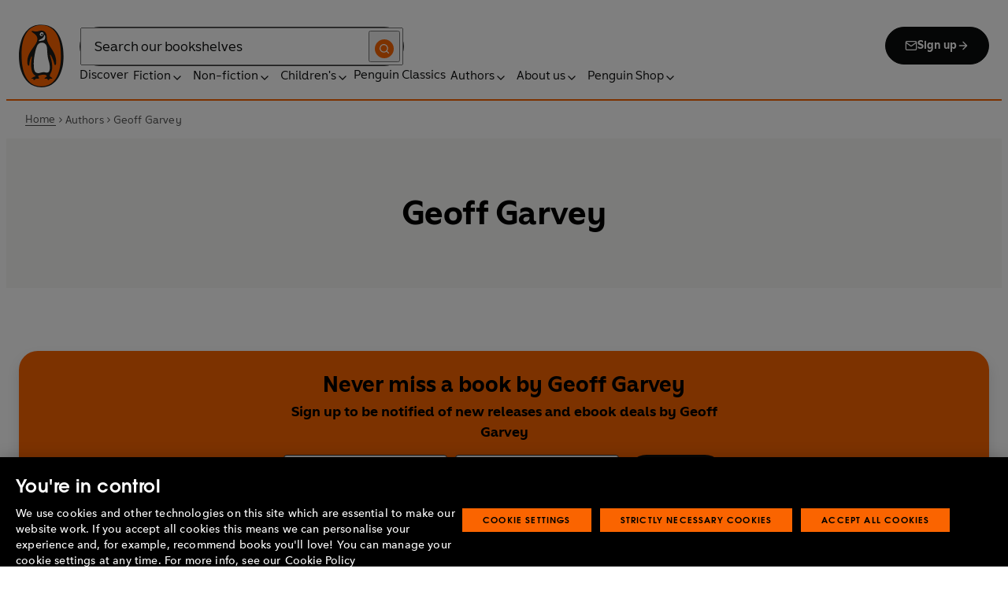

--- FILE ---
content_type: text/css; charset=UTF-8
request_url: https://www.penguin.co.uk/_next/static/css/6801c10005d8b73a.css
body_size: 25975
content:
:where(:not(iframe,canvas,img,svg,video):not(svg *):not(ol,ul)){all:unset;cursor:revert;display:revert;outline:revert}*,:after,:before{box-sizing:border-box}@media(prefers-reduced-motion:no-preference){html:focus-within{scroll-behavior:smooth}}img,picture{display:block;height:auto;max-width:100%}a{color:inherit}a:focus,a:hover{-webkit-text-decoration:revert;text-decoration:revert}ol,ul{margin:0;padding:0}ol[role=list],ol[role=listbox],ul[role=list],ul[role=listbox]{list-style:none}svg{display:block;pointer-events:none}table{border-collapse:collapse;border-spacing:0}button,input,select,textarea{font:inherit}button,summary{cursor:pointer}input[type=search]::-webkit-search-cancel-button,input[type=search]::-webkit-search-decoration,input[type=search]::-webkit-search-results-button,input[type=search]::-webkit-search-results-decoration{-webkit-appearance:none;appearance:none}@font-face{font-display:swap;font-family:Avenir Next;font-weight:400;src:url(/_next/static/media/Avenir-Next-LT-W01-Regular.68f478ee.woff2) format("woff2"),url(/_next/static/media/Avenir-Next-LT-W01-Regular.799ca3e6.woff) format("woff")}@font-face{font-display:swap;font-family:Avenir Next;font-weight:400;src:url(/_next/static/media/Avenir-Next-LT-W01-Medium.b3eb3625.woff2) format("woff2"),url(/_next/static/media/Avenir-Next-LT-W01-Medium.4a6ee76f.woff) format("woff")}@font-face{font-display:swap;font-family:Avenir Next;font-weight:700;src:url(/_next/static/media/Avenir-Next-LT-W01-Demi-Bold.893e6674.woff2) format("woff2"),url(/_next/static/media/Avenir-Next-LT-W01-Demi-Bold.93440af6.woff) format("woff")}@font-face{font-display:swap;font-family:Avant Garde Gothic;font-weight:400;src:url(/_next/static/media/ITC-Avant-Garde-Gothic-W01-Medium.381a0d21.woff2) format("woff2"),url(/_next/static/media/ITC-Avant-Garde-Gothic-W01-Medium.983607b6.woff) format("woff")}@font-face{font-display:swap;font-family:Avant Garde Gothic;font-weight:700;src:url(/_next/static/media/ITC-Avant-Garde-Gothic-W01-Demi-Bold.ae5fbf28.woff2) format("woff2"),url(/_next/static/media/ITC-Avant-Garde-Gothic-W01-Demi-Bold.871865bf.woff) format("woff")}@font-face{font-display:swap;font-family:Penguin Inclusive Sans;font-weight:300;src:url(/_next/static/media/PenguinInclusiveSans-Light.d3480fb5.woff2) format("woff2"),url(/_next/static/media/PenguinInclusiveSans-Light.89a53e0e.woff) format("woff")}@font-face{font-display:swap;font-family:Penguin Inclusive Sans;font-weight:400;src:url(/_next/static/media/PenguinInclusiveSans-Regular.d91d0e86.woff2) format("woff2"),url(/_next/static/media/PenguinInclusiveSans-Regular.f23e6158.woff) format("woff")}@font-face{font-display:swap;font-family:Penguin Inclusive Sans;font-weight:700;src:url(/_next/static/media/PenguinInclusiveSans-Bold.72917e6f.woff2) format("woff2"),url(/_next/static/media/PenguinInclusiveSans-Bold.f1af8f0f.woff) format("woff")}@font-face{font-display:swap;font-family:Penguin Inclusive Sans;font-weight:800;src:url(/_next/static/media/PenguinInclusiveSans-Display.6b6c1a60.woff2) format("woff2"),url(/_next/static/media/PenguinInclusiveSans-Display.995e8d36.woff) format("woff")}:root{--site-columns:6;--site-edge:1rem;--grid-gap:1.25rem;--site-max-width:83.5rem;--header-height:9.5rem;--z-index-look-inside:110;--z-index-site-header:100;--z-index-overlay:90;--color-invalid:red;--base-container-width:calc(min(100%, var(--site-max-width)) - var(--site-edge) * 2);--edges-result:var(--site-edge) * 2;--viewport-edge:var(--site-edge);--brand-color:#fa6400;--brand-color-active:#d44102;--brand-color-contrast:#0b0c0c;--isBrandPuffin:/*! false */;--isBrandLadybird:/*! false */;--isBrandPenguin:initial}:root header{--header-height:9.5rem}@media(min-width:48rem){:root header{--header-height:5.625rem}}@media(min-width:64rem){:root header{--header-height:7.5rem}}@media(min-width:48rem){:root{--site-edge:1rem;--site-columns:12;--edges-result:10.375rem;--header-height:5.625rem}}@media(min-width:64rem){:root{--site-edge:1.5rem;--header-height:7.5rem}}.slick-slider{box-sizing:border-box;-webkit-tap-highlight-color:rgba(0,0,0,0);touch-action:pan-y;-webkit-touch-callout:none;-webkit-user-select:none;-moz-user-select:none;user-select:none}.slick-list,.slick-slider{display:block;overflow:hidden;position:relative}.slick-list{margin:0 -10px;padding:0}.slick-list:focus{outline:none}.slick-list.dragging{cursor:pointer;cursor:hand}.slick-slider .slick-list,.slick-slider .slick-track{transform:translateZ(0)}.slick-track{align-items:flex-end;display:flex;left:0;margin-left:auto;margin-right:auto;position:relative;top:0}.slick-track:after,.slick-track:before{content:"";display:none}.slick-track:after{clear:both}.slick-loading .slick-track{visibility:hidden}.slick-slide{display:none;float:left;height:100%;min-height:1px;overflow:hidden;padding:0 10px;width:100%}[dir=rtl] .slick-slide{float:right}.slick-slide img{display:block}.slick-slide.slick-loading img{display:none}.slick-slide.dragging img{pointer-events:none}.slick-initialized .slick-slide{display:block}.slick-loading .slick-slide{visibility:hidden}.slick-vertical .slick-slide{border:1px solid transparent;display:block;height:auto}.slick-arrow.slick-hidden{display:none}.slick-next,.slick-prev{--button-dimension:1.875rem;height:var(--button-dimension);pointer-events:auto;top:50%;width:var(--button-dimension)}:global .post-type-post :local .slick-next,:global .post-type-post :local .slick-prev{--button-dimension:1.875rem}:global .post-type-childrens-article :local .slick-next,:global .post-type-childrens-article :local .slick-prev{--button-dimension:1.875rem}:global .post-type-company-article :local .slick-next,:global .post-type-company-article :local .slick-prev{--button-dimension:1.875rem}:global .post-type-event :local .slick-next,:global .post-type-event :local .slick-prev{--button-dimension:1.875rem}:global .post-type-genre-pages :local .slick-next,:global .post-type-genre-pages :local .slick-prev{--button-dimension:1.875rem}:global .post-type-about-pages :local .slick-next,:global .post-type-about-pages :local .slick-prev{--button-dimension:1.875rem}.slick-next:focus-visible,.slick-prev:focus-visible{outline:2px solid var(--focus-ring-color,#fa6400);outline-offset:var(--focus-ring-offset,.3125em)}.slick-next--left,.slick-prev--left{left:.625rem}.slick-next--right,.slick-prev--right{left:auto;right:.625rem}.slick-next[disabled],.slick-prev[disabled]{visibility:hidden}.slick-next svg,.slick-prev svg{height:auto;max-width:100%}@media(min-width:64rem){.slick-next,.slick-prev{--button-dimension:2.1875rem}}.slick-prev,[dir=rtl] .slick-prev{left:25px}.slick-next{right:-5px}[dir=rtl] .slick-next{left:25px}@font-face{font-family:slick;font-style:normal;font-weight:400}.slick-next,.slick-prev{border:none;cursor:pointer;display:block;font-size:30px;height:30px;line-height:30px;padding:0;position:absolute;top:33%;transform:translateY(-50%);width:30px;z-index:1}.slick-next,.slick-next:focus,.slick-next:hover,.slick-prev,.slick-prev:focus,.slick-prev:hover{background:transparent;color:transparent;outline:none}.slick-next.slick-disabled:before,.slick-next:focus:before,.slick-next:hover:before,.slick-prev.slick-disabled:before,.slick-prev:focus:before,.slick-prev:hover:before{opacity:1}.slick-next:before,.slick-prev:before{color:#fff;font-family:slick;font-size:20px;-webkit-font-smoothing:antialiased;-moz-osx-font-smoothing:grayscale;line-height:1;opacity:1}.slick-arrow-base{border:none;cursor:pointer;display:block;font-size:30px;height:30px;line-height:30px;padding:0;position:relative;width:30px;z-index:1}.slick-arrow-base,.slick-arrow-base:focus,.slick-arrow-base:hover{background:transparent;color:transparent;outline:none}.slick-arrow-base.slick-disabled:before,.slick-arrow-base:focus:before,.slick-arrow-base:hover:before{opacity:1}.slick-arrow-base:before{color:#fff;font-family:slick;-webkit-font-smoothing:antialiased;-moz-osx-font-smoothing:grayscale;line-height:1;opacity:1}.slick-prev{left:10px}[dir=rtl] .slick-prev{left:auto;right:10px}.slick-next{right:10px}[dir=rtl] .slick-next{left:10px;right:auto}.slick-dotted.slick-slider{margin-bottom:30px}.slick-dots{bottom:-25px;display:block;list-style:none;margin-top:15px;padding:0!important;text-align:center;width:100%}.slick-dots li{display:inline-block;padding:0;position:relative}.slick-dots li,.slick-dots li button{cursor:pointer;height:20px;width:20px}.slick-dots li button{background:transparent;border:0;color:transparent;display:block;font-size:0;line-height:0px;outline:none;padding:5px}.slick-dots li button:focus,.slick-dots li button:hover{outline:none}.slick-dots li button:focus:before,.slick-dots li button:hover:before{opacity:1}.slick-dots li button:before{color:#000;content:"•";font-family:slick;font-size:40px;-webkit-font-smoothing:antialiased;-moz-osx-font-smoothing:grayscale;height:20px;left:0;line-height:20px;opacity:1;position:absolute;text-align:center;top:0;width:20px}.slick-dots li.slick-active button:before{color:var(--isBrandPenguin,#fa6400) var(--isBrandPuffin,#edcc14) var(--isBrandLadybird,red);opacity:1}body{min-height:100vh;font-size:.875rem;line-height:1.4285714286}@media(min-width:48rem){body{font-size:1rem;line-height:1.5}}html{-moz-osx-font-smoothing:grayscale;-webkit-font-smoothing:antialiased;font-weight:400;line-height:1.5;min-height:100vh;text-rendering:optimizeSpeed;-webkit-text-size-adjust:100%;-moz-text-size-adjust:100%;text-size-adjust:100%}h1,h2,h3,h4,h5,h6,html{font-family:Penguin Inclusive Sans,CenturyGothic,AppleGothic,sans-serif}h1,h2,h3,h4,h5,h6{font-weight:700}em,i{font-style:italic}b,strong{font-weight:700}.screen-reader-text{clip:rect(0,0,0,0)}.skip-link{font-family:Penguin Inclusive Sans,CenturyGothic,AppleGothic,sans-serif;font-size:.6875rem;font-weight:700;line-height:1.2727272727;background-color:#0b0c0c;color:#fff;left:var(--viewport-edge);opacity:0;overflow:hidden;padding:.625rem 1.5rem;position:absolute;text-align:center;top:2rem;transform:translateY(-100%);width:-moz-max-content;width:max-content;z-index:-1}.skip-link,.skip-link:focus,.skip-link:hover{text-decoration:none}.skip-link:focus{opacity:1;transform:translateY(0);z-index:2147483647}[hidden]{display:none!important}::-moz-selection{background-color:var(--isBrandPenguin,#fa6400) var(--isBrandPuffin,#edcc14) var(--isBrandLadybird,red);color:var(--isBrandPenguin,#0b0c0c) var(--isBrandPuffin,#0b0c0c) var(--isBrandLadybird,#fff)}::selection{background-color:var(--isBrandPenguin,#fa6400) var(--isBrandPuffin,#edcc14) var(--isBrandLadybird,red);color:var(--isBrandPenguin,#0b0c0c) var(--isBrandPuffin,#0b0c0c) var(--isBrandLadybird,#fff)}:target{scroll-margin-top:calc(var(--header-height) + 1.25rem)}.articles__footer>:where(*){margin-left:auto;margin-right:auto;max-width:calc(min(100vw,var(--container-max-width, var(--site-max-width))) - var(--site-edge)*2)}.ot-floating-button svg{margin-inline:auto}.is-brand-penguin{--brand-color:#fa6400;--brand-color-active:#d44102;--brand-color-contrast:#0b0c0c;--isBrandPuffin:/*! false */;--isBrandLadybird:/*! false */;--isBrandPenguin:initial}.is-brand-puffin{--brand-color:#fad715;--brand-color-active:#edcc14;--brand-color-contrast:#0b0c0c;--isBrandPenguin:/*! false */;--isBrandLadybird:/*! false */;--isBrandPuffin:initial}.is-brand-ladybird{--brand-color:red;--brand-color-active:#e00000;--brand-color-contrast:#fff;--isBrandPenguin:/*! false */;--isBrandPuffin:/*! false */;--isBrandLadybird:initial}.container-wrapper{margin-left:auto;margin-right:auto;max-width:calc(min(100%,var(--site-max-width)) - var(--site-edge)*2)}.full-bleed{background-repeat:no-repeat;background-size:cover;margin-left:calc(50% - 50vw);width:100vw}.bookshelf-wrapper{padding-bottom:4.125rem;padding-top:2.5rem}.with-admin-toolbar{margin-top:56px}.has-white-color{color:#fff}.has-luminous-vivid-orange-color{color:#fa6400}.has-pale-pink-color{color:#ffb3ce}.has-vivid-red-color{color:#b2080f}.has-luminous-vivid-amber-color{color:#ffb600}.has-light-green-cyan-color{color:#acc3a5}.has-vivid-green-cyan-color{color:#125e29}.has-pale-cyan-blue-color{color:#7dd9e3}.has-vivid-cyan-blue-color{color:#19408d}.has-vivid-purple-color{color:#00698c}.heading-group{align-items:center;display:flex;justify-content:space-between;margin-bottom:1.5rem}.heading-group.center{justify-content:center}.heading-group.flex-column{align-items:flex-start;flex-direction:column}.heading-group.theme-white .heading-large{color:#fff}.heading-group .heading-large{font-size:1.5rem;font-weight:700;line-height:1.4166666667;color:#0b0c0c}@media(min-width:48rem){.heading-group .heading-large{font-size:2.25rem;font-weight:700;line-height:1.2222222222}}.heading-group .head-icons{display:inline-flex;padding-left:1rem}@media(max-width:47.9375rem){.icon-group{align-items:flex-start;flex-direction:column}.icon-group .heading-large{padding-bottom:1rem}.icon-group .head-icons{padding-left:0}}.icon-group .head-icons .social-links{display:inline-block;padding-left:.5rem;text-decoration:none}.icon-group .head-icons .social-links:first-child{padding-left:0}.icon-group .head-icons .social-links .icon{height:3rem;max-width:3rem}@media(max-width:63.9375rem){.icon-group .head-icons .social-links .icon{height:2.125rem;max-width:2.125rem}}.section-heading{font-size:1.5rem;font-weight:700;line-height:1.4166666667;margin:0 0 1.5rem}.section-heading.center{text-align:center}@media(min-width:48rem){.section-heading{font-size:2.25rem;font-weight:700;line-height:1.2222222222}}.fullwidth-wrapper{max-width:100%;width:100%}body.sidebar-expanded [class*=ot-floating-button]{display:none}.container-full{margin-left:auto;margin-right:auto;width:calc(min(100%,var(--site-max-width)) - var(--site-edge)*2)}.heading-2xl{font-size:2.625rem;font-weight:700;line-height:1.2857142857}@media(min-width:48rem){.heading-2xl{font-size:2.625rem;font-weight:700;line-height:1.2857142857}}.heading-xl{font-size:1.5rem;font-weight:700;line-height:1.4166666667}@media(min-width:48rem){.heading-xl{font-size:2.25rem;font-weight:700;line-height:1.2222222222}}.heading-lg{font-size:1.25rem;font-weight:700;line-height:1.3}@media(min-width:48rem){.heading-lg{font-size:2rem;font-weight:700;line-height:1.25}}.heading-md{font-size:1.125rem;font-weight:700;line-height:1.3333333333}@media(min-width:48rem){.heading-md{font-size:1.75rem;font-weight:700;line-height:1.2857142857}}.heading-sm{font-size:1rem;font-weight:700;line-height:1.375}@media(min-width:48rem){.heading-sm{font-size:1.5rem;font-weight:700;line-height:1.4166666667}}.heading-xs{font-size:.875rem;font-weight:700;line-height:1.4285714286;letter-spacing:.01rem}@media(min-width:48rem){.heading-xs{font-size:1.25rem;font-weight:700;line-height:1.3}}.title-lg{font-size:1.25rem;font-weight:700;line-height:1.3}.title-md{font-size:1.125rem;font-weight:700;line-height:1.3333333333}.title-sm{font-size:1rem;font-weight:700;line-height:1.375}.title-xs{font-size:.875rem;font-weight:700;line-height:1.4285714286;letter-spacing:.01rem}a[class*=button],a[class*=cta-primary],button{font-family:Penguin Inclusive Sans,CenturyGothic,AppleGothic,sans-serif}.carousel-content .skip-link{left:0;top:4.6875rem}.carousel-skip-target{scroll-margin-top:calc(var(--header-height) + 3.625rem)}.prh-page-template{padding-bottom:2.5rem}@media(min-width:48rem){.prh-page-template{padding-bottom:3.75rem}}.wp-block-archives{box-sizing:border-box}.wp-block-archives-dropdown label{display:block}.wp-block-avatar{line-height:0}.wp-block-avatar,.wp-block-avatar img{box-sizing:border-box}.wp-block-avatar.aligncenter{text-align:center}.wp-block-audio{box-sizing:border-box}.wp-block-audio :where(figcaption){margin-top:.5em;margin-bottom:1em}.wp-block-audio audio{width:100%;min-width:300px}.wp-block-button__link{cursor:pointer;display:inline-block;text-align:center;word-break:break-word;box-sizing:border-box;height:100%;width:100%;align-content:center}.wp-block-button__link.aligncenter{text-align:center}.wp-block-button__link.alignright{text-align:right}:where(.wp-block-button__link){box-shadow:none;text-decoration:none;border-radius:9999px;padding:calc(.667em + 2px) calc(1.333em + 2px)}.wp-block-button[style*=text-decoration] .wp-block-button__link{text-decoration:inherit}.wp-block-buttons>.wp-block-button.has-custom-width{max-width:none}.wp-block-buttons>.wp-block-button.has-custom-width .wp-block-button__link{width:100%}.wp-block-buttons>.wp-block-button.has-custom-font-size .wp-block-button__link{font-size:inherit}.wp-block-buttons>.wp-block-button.wp-block-button__width-25{width:calc(25% - var(--wp--style--block-gap, .5em)*.75)}.wp-block-buttons>.wp-block-button.wp-block-button__width-50{width:calc(50% - var(--wp--style--block-gap, .5em)*.5)}.wp-block-buttons>.wp-block-button.wp-block-button__width-75{width:calc(75% - var(--wp--style--block-gap, .5em)*.25)}.wp-block-buttons>.wp-block-button.wp-block-button__width-100{width:100%;flex-basis:100%}.wp-block-buttons.is-vertical>.wp-block-button.wp-block-button__width-25{width:25%}.wp-block-buttons.is-vertical>.wp-block-button.wp-block-button__width-50{width:50%}.wp-block-buttons.is-vertical>.wp-block-button.wp-block-button__width-75{width:75%}.wp-block-button.is-style-squared,.wp-block-button__link.wp-block-button.is-style-squared{border-radius:0}.wp-block-button.no-border-radius,.wp-block-button__link.no-border-radius{border-radius:0!important}:root :where(.wp-block-button .wp-block-button__link.is-style-outline),:root :where(.wp-block-button.is-style-outline>.wp-block-button__link){border:2px solid;padding:.667em 1.333em}:root :where(.wp-block-button .wp-block-button__link.is-style-outline:not(.has-text-color)),:root :where(.wp-block-button.is-style-outline>.wp-block-button__link:not(.has-text-color)){color:currentColor}:root :where(.wp-block-button .wp-block-button__link.is-style-outline:not(.has-background)),:root :where(.wp-block-button.is-style-outline>.wp-block-button__link:not(.has-background)){background-color:transparent;background-image:none}.wp-block-buttons{box-sizing:border-box}.wp-block-buttons.is-vertical{flex-direction:column}.wp-block-buttons.is-vertical>.wp-block-button:last-child{margin-bottom:0}.wp-block-buttons>.wp-block-button{display:inline-block;margin:0}.wp-block-buttons.is-content-justification-left{justify-content:flex-start}.wp-block-buttons.is-content-justification-left.is-vertical{align-items:flex-start}.wp-block-buttons.is-content-justification-center{justify-content:center}.wp-block-buttons.is-content-justification-center.is-vertical{align-items:center}.wp-block-buttons.is-content-justification-right{justify-content:flex-end}.wp-block-buttons.is-content-justification-right.is-vertical{align-items:flex-end}.wp-block-buttons.is-content-justification-space-between{justify-content:space-between}.wp-block-buttons.aligncenter{text-align:center}.wp-block-buttons:not(.is-content-justification-space-between,.is-content-justification-right,.is-content-justification-left,.is-content-justification-center) .wp-block-button.aligncenter{margin-left:auto;margin-right:auto;width:100%}.wp-block-buttons[style*=text-decoration] .wp-block-button,.wp-block-buttons[style*=text-decoration] .wp-block-button__link{text-decoration:inherit}.wp-block-buttons.has-custom-font-size .wp-block-button__link{font-size:inherit}.wp-block-button.aligncenter,.wp-block-calendar{text-align:center}.wp-block-calendar td,.wp-block-calendar th{padding:.25em;border:1px solid}.wp-block-calendar th{font-weight:400}.wp-block-calendar caption{background-color:inherit}.wp-block-calendar table{width:100%;border-collapse:collapse}.wp-block-calendar table:where(:not(.has-text-color)){color:#40464d}.wp-block-calendar table:where(:not(.has-text-color)) td,.wp-block-calendar table:where(:not(.has-text-color)) th{border-color:#ddd}.wp-block-calendar table.has-background th{background-color:inherit}.wp-block-calendar table.has-text-color th{color:inherit}:where(.wp-block-calendar table:not(.has-background) th){background:#ddd}.wp-block-categories{box-sizing:border-box}.wp-block-categories.alignleft{margin-right:2em}.wp-block-categories.alignright{margin-left:2em}.wp-block-categories.wp-block-categories-dropdown.aligncenter{text-align:center}.wp-block-categories .wp-block-categories__label{width:100%;display:block}.wp-block-code{box-sizing:border-box}.wp-block-code code{display:block;font-family:inherit;overflow-wrap:break-word;white-space:pre-wrap;/*!rtl:begin:ignore*/direction:ltr;text-align:initial/*!rtl:end:ignore*/}.wp-block-columns{display:flex;box-sizing:border-box;flex-wrap:wrap!important;align-items:normal!important}@media(min-width:782px){.wp-block-columns{flex-wrap:nowrap!important}}.wp-block-columns.are-vertically-aligned-top{align-items:flex-start}.wp-block-columns.are-vertically-aligned-center{align-items:center}.wp-block-columns.are-vertically-aligned-bottom{align-items:flex-end}@media(max-width:781px){.wp-block-columns:not(.is-not-stacked-on-mobile)>.wp-block-column{flex-basis:100%!important}}@media(min-width:782px){.wp-block-columns:not(.is-not-stacked-on-mobile)>.wp-block-column{flex-basis:0;flex-grow:1}.wp-block-columns:not(.is-not-stacked-on-mobile)>.wp-block-column[style*=flex-basis]{flex-grow:0}}.wp-block-columns.is-not-stacked-on-mobile{flex-wrap:nowrap!important}.wp-block-columns.is-not-stacked-on-mobile>.wp-block-column{flex-basis:0;flex-grow:1}.wp-block-columns.is-not-stacked-on-mobile>.wp-block-column[style*=flex-basis]{flex-grow:0}:where(.wp-block-columns){margin-bottom:1.75em}:where(.wp-block-columns.has-background){padding:1.25em 2.375em}.wp-block-column{flex-grow:1;min-width:0;word-break:break-word;overflow-wrap:break-word}.wp-block-column.is-vertically-aligned-top{align-self:flex-start}.wp-block-column.is-vertically-aligned-center{align-self:center}.wp-block-column.is-vertically-aligned-bottom{align-self:flex-end}.wp-block-column.is-vertically-aligned-stretch{align-self:stretch}.wp-block-column.is-vertically-aligned-bottom,.wp-block-column.is-vertically-aligned-center,.wp-block-column.is-vertically-aligned-top{width:100%}.wp-block-post-comments{box-sizing:border-box}.wp-block-post-comments .alignleft{float:left}.wp-block-post-comments .alignright{float:right}.wp-block-post-comments .navigation:after{content:"";display:table;clear:both}.wp-block-post-comments .commentlist{clear:both;list-style:none;margin:0;padding:0}.wp-block-post-comments .commentlist .comment{min-height:2.25em;padding-left:3.25em}.wp-block-post-comments .commentlist .comment p{font-size:1em;line-height:1.8;margin:1em 0}.wp-block-post-comments .commentlist .children{list-style:none;margin:0;padding:0}.wp-block-post-comments .comment-author{line-height:1.5}.wp-block-post-comments .comment-author .avatar{border-radius:1.5em;display:block;float:left;height:2.5em;margin-top:.5em;margin-right:.75em;width:2.5em}.wp-block-post-comments .comment-author cite{font-style:normal}.wp-block-post-comments .comment-meta{font-size:.875em;line-height:1.5}.wp-block-post-comments .comment-meta b{font-weight:400}.wp-block-post-comments .comment-meta .comment-awaiting-moderation{margin-top:1em;margin-bottom:1em;display:block}.wp-block-post-comments .comment-body .commentmetadata{font-size:.875em}.wp-block-post-comments .comment-form-author label,.wp-block-post-comments .comment-form-comment label,.wp-block-post-comments .comment-form-email label,.wp-block-post-comments .comment-form-url label{display:block;margin-bottom:.25em}.wp-block-post-comments .comment-form input:not([type=submit]):not([type=checkbox]),.wp-block-post-comments .comment-form textarea{display:block;box-sizing:border-box;width:100%}.wp-block-post-comments .comment-form-cookies-consent{display:flex;gap:.25em}.wp-block-post-comments .comment-form-cookies-consent #wp-comment-cookies-consent{margin-top:.35em}.wp-block-post-comments .comment-reply-title{margin-bottom:0}.wp-block-post-comments .comment-reply-title :where(small){font-size:var(--wp--preset--font-size--medium,smaller);margin-left:.5em}.wp-block-post-comments .reply{font-size:.875em;margin-bottom:1.4em}.wp-block-post-comments input:not([type=submit]),.wp-block-post-comments textarea{border:1px solid #949494;font-size:1em;font-family:inherit}.wp-block-post-comments input:not([type=submit]):not([type=checkbox]),.wp-block-post-comments textarea{padding:calc(.667em + 2px)}:where(.wp-block-post-comments input[type=submit]){border:none}.wp-block-comments{box-sizing:border-box}.wp-block-comments-pagination>.wp-block-comments-pagination-next,.wp-block-comments-pagination>.wp-block-comments-pagination-numbers,.wp-block-comments-pagination>.wp-block-comments-pagination-previous{margin-right:.5em;margin-bottom:.5em;font-size:inherit}.wp-block-comments-pagination>.wp-block-comments-pagination-next:last-child,.wp-block-comments-pagination>.wp-block-comments-pagination-numbers:last-child,.wp-block-comments-pagination>.wp-block-comments-pagination-previous:last-child{margin-right:0}.wp-block-comments-pagination .wp-block-comments-pagination-previous-arrow{margin-right:1ch;display:inline-block}.wp-block-comments-pagination .wp-block-comments-pagination-previous-arrow:not(.is-arrow-chevron){transform:scaleX(1)}.wp-block-comments-pagination .wp-block-comments-pagination-next-arrow{margin-left:1ch;display:inline-block}.wp-block-comments-pagination .wp-block-comments-pagination-next-arrow:not(.is-arrow-chevron){transform:scaleX(1)}.wp-block-comments-pagination.aligncenter{justify-content:center}.wp-block-comment-template{box-sizing:border-box;margin-bottom:0;max-width:100%;list-style:none;padding:0}.wp-block-comment-template li{clear:both}.wp-block-comment-template ol{margin-bottom:0;max-width:100%;list-style:none;padding-left:2rem}.wp-block-comment-template.alignleft{float:left}.wp-block-comment-template.aligncenter{margin-left:auto;margin-right:auto;width:-moz-fit-content;width:fit-content}.wp-block-comment-template.alignright{float:right}.wp-block-comment-date{box-sizing:border-box}.comment-awaiting-moderation{display:block;font-size:.875em;line-height:1.5}.wp-block-comment-author-name,.wp-block-comment-content,.wp-block-comment-edit-link,.wp-block-comment-reply-link{box-sizing:border-box}.wp-block-cover,.wp-block-cover-image{min-height:430px;padding:1em;position:relative;background-position:50%;display:flex;justify-content:center;align-items:center;overflow:hidden;overflow:clip;box-sizing:border-box}.wp-block-cover .has-background-dim:not([class*=-background-color]),.wp-block-cover-image .has-background-dim:not([class*=-background-color]),.wp-block-cover-image.has-background-dim:not([class*=-background-color]),.wp-block-cover.has-background-dim:not([class*=-background-color]){background-color:#000}.wp-block-cover .has-background-dim.has-background-gradient,.wp-block-cover-image .has-background-dim.has-background-gradient{background-color:transparent}.wp-block-cover-image.has-background-dim:before,.wp-block-cover.has-background-dim:before{content:"";background-color:inherit}.wp-block-cover .wp-block-cover__background,.wp-block-cover .wp-block-cover__gradient-background,.wp-block-cover-image .wp-block-cover__background,.wp-block-cover-image .wp-block-cover__gradient-background,.wp-block-cover-image.has-background-dim:not(.has-background-gradient):before,.wp-block-cover.has-background-dim:not(.has-background-gradient):before{position:absolute;top:0;left:0;bottom:0;right:0;opacity:.5}.wp-block-cover-image.has-background-dim.has-background-dim-10 .wp-block-cover__background,.wp-block-cover-image.has-background-dim.has-background-dim-10 .wp-block-cover__gradient-background,.wp-block-cover-image.has-background-dim.has-background-dim-10:not(.has-background-gradient):before,.wp-block-cover.has-background-dim.has-background-dim-10 .wp-block-cover__background,.wp-block-cover.has-background-dim.has-background-dim-10 .wp-block-cover__gradient-background,.wp-block-cover.has-background-dim.has-background-dim-10:not(.has-background-gradient):before{opacity:.1}.wp-block-cover-image.has-background-dim.has-background-dim-20 .wp-block-cover__background,.wp-block-cover-image.has-background-dim.has-background-dim-20 .wp-block-cover__gradient-background,.wp-block-cover-image.has-background-dim.has-background-dim-20:not(.has-background-gradient):before,.wp-block-cover.has-background-dim.has-background-dim-20 .wp-block-cover__background,.wp-block-cover.has-background-dim.has-background-dim-20 .wp-block-cover__gradient-background,.wp-block-cover.has-background-dim.has-background-dim-20:not(.has-background-gradient):before{opacity:.2}.wp-block-cover-image.has-background-dim.has-background-dim-30 .wp-block-cover__background,.wp-block-cover-image.has-background-dim.has-background-dim-30 .wp-block-cover__gradient-background,.wp-block-cover-image.has-background-dim.has-background-dim-30:not(.has-background-gradient):before,.wp-block-cover.has-background-dim.has-background-dim-30 .wp-block-cover__background,.wp-block-cover.has-background-dim.has-background-dim-30 .wp-block-cover__gradient-background,.wp-block-cover.has-background-dim.has-background-dim-30:not(.has-background-gradient):before{opacity:.3}.wp-block-cover-image.has-background-dim.has-background-dim-40 .wp-block-cover__background,.wp-block-cover-image.has-background-dim.has-background-dim-40 .wp-block-cover__gradient-background,.wp-block-cover-image.has-background-dim.has-background-dim-40:not(.has-background-gradient):before,.wp-block-cover.has-background-dim.has-background-dim-40 .wp-block-cover__background,.wp-block-cover.has-background-dim.has-background-dim-40 .wp-block-cover__gradient-background,.wp-block-cover.has-background-dim.has-background-dim-40:not(.has-background-gradient):before{opacity:.4}.wp-block-cover-image.has-background-dim.has-background-dim-50 .wp-block-cover__background,.wp-block-cover-image.has-background-dim.has-background-dim-50 .wp-block-cover__gradient-background,.wp-block-cover-image.has-background-dim.has-background-dim-50:not(.has-background-gradient):before,.wp-block-cover.has-background-dim.has-background-dim-50 .wp-block-cover__background,.wp-block-cover.has-background-dim.has-background-dim-50 .wp-block-cover__gradient-background,.wp-block-cover.has-background-dim.has-background-dim-50:not(.has-background-gradient):before{opacity:.5}.wp-block-cover-image.has-background-dim.has-background-dim-60 .wp-block-cover__background,.wp-block-cover-image.has-background-dim.has-background-dim-60 .wp-block-cover__gradient-background,.wp-block-cover-image.has-background-dim.has-background-dim-60:not(.has-background-gradient):before,.wp-block-cover.has-background-dim.has-background-dim-60 .wp-block-cover__background,.wp-block-cover.has-background-dim.has-background-dim-60 .wp-block-cover__gradient-background,.wp-block-cover.has-background-dim.has-background-dim-60:not(.has-background-gradient):before{opacity:.6}.wp-block-cover-image.has-background-dim.has-background-dim-70 .wp-block-cover__background,.wp-block-cover-image.has-background-dim.has-background-dim-70 .wp-block-cover__gradient-background,.wp-block-cover-image.has-background-dim.has-background-dim-70:not(.has-background-gradient):before,.wp-block-cover.has-background-dim.has-background-dim-70 .wp-block-cover__background,.wp-block-cover.has-background-dim.has-background-dim-70 .wp-block-cover__gradient-background,.wp-block-cover.has-background-dim.has-background-dim-70:not(.has-background-gradient):before{opacity:.7}.wp-block-cover-image.has-background-dim.has-background-dim-80 .wp-block-cover__background,.wp-block-cover-image.has-background-dim.has-background-dim-80 .wp-block-cover__gradient-background,.wp-block-cover-image.has-background-dim.has-background-dim-80:not(.has-background-gradient):before,.wp-block-cover.has-background-dim.has-background-dim-80 .wp-block-cover__background,.wp-block-cover.has-background-dim.has-background-dim-80 .wp-block-cover__gradient-background,.wp-block-cover.has-background-dim.has-background-dim-80:not(.has-background-gradient):before{opacity:.8}.wp-block-cover-image.has-background-dim.has-background-dim-90 .wp-block-cover__background,.wp-block-cover-image.has-background-dim.has-background-dim-90 .wp-block-cover__gradient-background,.wp-block-cover-image.has-background-dim.has-background-dim-90:not(.has-background-gradient):before,.wp-block-cover.has-background-dim.has-background-dim-90 .wp-block-cover__background,.wp-block-cover.has-background-dim.has-background-dim-90 .wp-block-cover__gradient-background,.wp-block-cover.has-background-dim.has-background-dim-90:not(.has-background-gradient):before{opacity:.9}.wp-block-cover-image.has-background-dim.has-background-dim-100 .wp-block-cover__background,.wp-block-cover-image.has-background-dim.has-background-dim-100 .wp-block-cover__gradient-background,.wp-block-cover-image.has-background-dim.has-background-dim-100:not(.has-background-gradient):before,.wp-block-cover.has-background-dim.has-background-dim-100 .wp-block-cover__background,.wp-block-cover.has-background-dim.has-background-dim-100 .wp-block-cover__gradient-background,.wp-block-cover.has-background-dim.has-background-dim-100:not(.has-background-gradient):before{opacity:1}.wp-block-cover .wp-block-cover__background.has-background-dim.has-background-dim-0,.wp-block-cover .wp-block-cover__gradient-background.has-background-dim.has-background-dim-0,.wp-block-cover-image .wp-block-cover__background.has-background-dim.has-background-dim-0,.wp-block-cover-image .wp-block-cover__gradient-background.has-background-dim.has-background-dim-0{opacity:0}.wp-block-cover .wp-block-cover__background.has-background-dim.has-background-dim-10,.wp-block-cover .wp-block-cover__gradient-background.has-background-dim.has-background-dim-10,.wp-block-cover-image .wp-block-cover__background.has-background-dim.has-background-dim-10,.wp-block-cover-image .wp-block-cover__gradient-background.has-background-dim.has-background-dim-10{opacity:.1}.wp-block-cover .wp-block-cover__background.has-background-dim.has-background-dim-20,.wp-block-cover .wp-block-cover__gradient-background.has-background-dim.has-background-dim-20,.wp-block-cover-image .wp-block-cover__background.has-background-dim.has-background-dim-20,.wp-block-cover-image .wp-block-cover__gradient-background.has-background-dim.has-background-dim-20{opacity:.2}.wp-block-cover .wp-block-cover__background.has-background-dim.has-background-dim-30,.wp-block-cover .wp-block-cover__gradient-background.has-background-dim.has-background-dim-30,.wp-block-cover-image .wp-block-cover__background.has-background-dim.has-background-dim-30,.wp-block-cover-image .wp-block-cover__gradient-background.has-background-dim.has-background-dim-30{opacity:.3}.wp-block-cover .wp-block-cover__background.has-background-dim.has-background-dim-40,.wp-block-cover .wp-block-cover__gradient-background.has-background-dim.has-background-dim-40,.wp-block-cover-image .wp-block-cover__background.has-background-dim.has-background-dim-40,.wp-block-cover-image .wp-block-cover__gradient-background.has-background-dim.has-background-dim-40{opacity:.4}.wp-block-cover .wp-block-cover__background.has-background-dim.has-background-dim-50,.wp-block-cover .wp-block-cover__gradient-background.has-background-dim.has-background-dim-50,.wp-block-cover-image .wp-block-cover__background.has-background-dim.has-background-dim-50,.wp-block-cover-image .wp-block-cover__gradient-background.has-background-dim.has-background-dim-50{opacity:.5}.wp-block-cover .wp-block-cover__background.has-background-dim.has-background-dim-60,.wp-block-cover .wp-block-cover__gradient-background.has-background-dim.has-background-dim-60,.wp-block-cover-image .wp-block-cover__background.has-background-dim.has-background-dim-60,.wp-block-cover-image .wp-block-cover__gradient-background.has-background-dim.has-background-dim-60{opacity:.6}.wp-block-cover .wp-block-cover__background.has-background-dim.has-background-dim-70,.wp-block-cover .wp-block-cover__gradient-background.has-background-dim.has-background-dim-70,.wp-block-cover-image .wp-block-cover__background.has-background-dim.has-background-dim-70,.wp-block-cover-image .wp-block-cover__gradient-background.has-background-dim.has-background-dim-70{opacity:.7}.wp-block-cover .wp-block-cover__background.has-background-dim.has-background-dim-80,.wp-block-cover .wp-block-cover__gradient-background.has-background-dim.has-background-dim-80,.wp-block-cover-image .wp-block-cover__background.has-background-dim.has-background-dim-80,.wp-block-cover-image .wp-block-cover__gradient-background.has-background-dim.has-background-dim-80{opacity:.8}.wp-block-cover .wp-block-cover__background.has-background-dim.has-background-dim-90,.wp-block-cover .wp-block-cover__gradient-background.has-background-dim.has-background-dim-90,.wp-block-cover-image .wp-block-cover__background.has-background-dim.has-background-dim-90,.wp-block-cover-image .wp-block-cover__gradient-background.has-background-dim.has-background-dim-90{opacity:.9}.wp-block-cover .wp-block-cover__background.has-background-dim.has-background-dim-100,.wp-block-cover .wp-block-cover__gradient-background.has-background-dim.has-background-dim-100,.wp-block-cover-image .wp-block-cover__background.has-background-dim.has-background-dim-100,.wp-block-cover-image .wp-block-cover__gradient-background.has-background-dim.has-background-dim-100{opacity:1}.wp-block-cover-image.alignleft,.wp-block-cover-image.alignright,.wp-block-cover.alignleft,.wp-block-cover.alignright{max-width:420px;width:100%}.wp-block-cover-image.aligncenter,.wp-block-cover-image.alignleft,.wp-block-cover-image.alignright,.wp-block-cover.aligncenter,.wp-block-cover.alignleft,.wp-block-cover.alignright{display:flex}.wp-block-cover .wp-block-cover__inner-container,.wp-block-cover-image .wp-block-cover__inner-container{position:relative;width:100%;color:inherit}.wp-block-cover-image.is-position-top-left,.wp-block-cover.is-position-top-left{align-items:flex-start;justify-content:flex-start}.wp-block-cover-image.is-position-top-center,.wp-block-cover.is-position-top-center{align-items:flex-start;justify-content:center}.wp-block-cover-image.is-position-top-right,.wp-block-cover.is-position-top-right{align-items:flex-start;justify-content:flex-end}.wp-block-cover-image.is-position-center-left,.wp-block-cover.is-position-center-left{align-items:center;justify-content:flex-start}.wp-block-cover-image.is-position-center-center,.wp-block-cover.is-position-center-center{align-items:center;justify-content:center}.wp-block-cover-image.is-position-center-right,.wp-block-cover.is-position-center-right{align-items:center;justify-content:flex-end}.wp-block-cover-image.is-position-bottom-left,.wp-block-cover.is-position-bottom-left{align-items:flex-end;justify-content:flex-start}.wp-block-cover-image.is-position-bottom-center,.wp-block-cover.is-position-bottom-center{align-items:flex-end;justify-content:center}.wp-block-cover-image.is-position-bottom-right,.wp-block-cover.is-position-bottom-right{align-items:flex-end;justify-content:flex-end}.wp-block-cover-image.has-custom-content-position.has-custom-content-position .wp-block-cover__inner-container,.wp-block-cover.has-custom-content-position.has-custom-content-position .wp-block-cover__inner-container{margin:0}.wp-block-cover-image.has-custom-content-position.has-custom-content-position.is-position-bottom-left .wp-block-cover__inner-container,.wp-block-cover-image.has-custom-content-position.has-custom-content-position.is-position-bottom-right .wp-block-cover__inner-container,.wp-block-cover-image.has-custom-content-position.has-custom-content-position.is-position-center-left .wp-block-cover__inner-container,.wp-block-cover-image.has-custom-content-position.has-custom-content-position.is-position-center-right .wp-block-cover__inner-container,.wp-block-cover-image.has-custom-content-position.has-custom-content-position.is-position-top-left .wp-block-cover__inner-container,.wp-block-cover-image.has-custom-content-position.has-custom-content-position.is-position-top-right .wp-block-cover__inner-container,.wp-block-cover.has-custom-content-position.has-custom-content-position.is-position-bottom-left .wp-block-cover__inner-container,.wp-block-cover.has-custom-content-position.has-custom-content-position.is-position-bottom-right .wp-block-cover__inner-container,.wp-block-cover.has-custom-content-position.has-custom-content-position.is-position-center-left .wp-block-cover__inner-container,.wp-block-cover.has-custom-content-position.has-custom-content-position.is-position-center-right .wp-block-cover__inner-container,.wp-block-cover.has-custom-content-position.has-custom-content-position.is-position-top-left .wp-block-cover__inner-container,.wp-block-cover.has-custom-content-position.has-custom-content-position.is-position-top-right .wp-block-cover__inner-container{margin:0;width:auto}.wp-block-cover .wp-block-cover__image-background,.wp-block-cover video.wp-block-cover__video-background,.wp-block-cover-image .wp-block-cover__image-background,.wp-block-cover-image video.wp-block-cover__video-background{position:absolute;top:0;left:0;right:0;bottom:0;margin:0;padding:0;width:100%;height:100%;max-width:none;max-height:none;-o-object-fit:cover;object-fit:cover;outline:none;border:none;box-shadow:none}.wp-block-cover-image.has-parallax,.wp-block-cover.has-parallax,.wp-block-cover__image-background.has-parallax,video.wp-block-cover__video-background.has-parallax{background-attachment:fixed;background-size:cover;background-repeat:no-repeat}@supports(-webkit-touch-callout:inherit){.wp-block-cover-image.has-parallax,.wp-block-cover.has-parallax,.wp-block-cover__image-background.has-parallax,video.wp-block-cover__video-background.has-parallax{background-attachment:scroll}}@media(prefers-reduced-motion:reduce){.wp-block-cover-image.has-parallax,.wp-block-cover.has-parallax,.wp-block-cover__image-background.has-parallax,video.wp-block-cover__video-background.has-parallax{background-attachment:scroll}}.wp-block-cover-image.is-repeated,.wp-block-cover.is-repeated,.wp-block-cover__image-background.is-repeated,video.wp-block-cover__video-background.is-repeated{background-repeat:repeat;background-size:auto}.wp-block-cover-image-text,.wp-block-cover-image-text a,.wp-block-cover-image-text a:active,.wp-block-cover-image-text a:focus,.wp-block-cover-image-text a:hover,.wp-block-cover-text,.wp-block-cover-text a,.wp-block-cover-text a:active,.wp-block-cover-text a:focus,.wp-block-cover-text a:hover,section.wp-block-cover-image h2,section.wp-block-cover-image h2 a,section.wp-block-cover-image h2 a:active,section.wp-block-cover-image h2 a:focus,section.wp-block-cover-image h2 a:hover{color:#fff}.wp-block-cover-image .wp-block-cover.has-left-content{justify-content:flex-start}.wp-block-cover-image .wp-block-cover.has-right-content{justify-content:flex-end}.wp-block-cover-image.has-left-content .wp-block-cover-image-text,.wp-block-cover.has-left-content .wp-block-cover-text,section.wp-block-cover-image.has-left-content>h2{margin-left:0;text-align:left}.wp-block-cover-image.has-right-content .wp-block-cover-image-text,.wp-block-cover.has-right-content .wp-block-cover-text,section.wp-block-cover-image.has-right-content>h2{margin-right:0;text-align:right}.wp-block-cover .wp-block-cover-text,.wp-block-cover-image .wp-block-cover-image-text,section.wp-block-cover-image>h2{font-size:2em;line-height:1.25;z-index:1;margin-bottom:0;max-width:840px;padding:.44em;text-align:center}:where(.wp-block-cover-image:not(.has-text-color)),:where(.wp-block-cover:not(.has-text-color)){color:#fff}:where(.wp-block-cover-image.is-light:not(.has-text-color)),:where(.wp-block-cover.is-light:not(.has-text-color)){color:#000}:root :where(.wp-block-cover h1:not(.has-text-color)),:root :where(.wp-block-cover h2:not(.has-text-color)),:root :where(.wp-block-cover h3:not(.has-text-color)),:root :where(.wp-block-cover h4:not(.has-text-color)),:root :where(.wp-block-cover h5:not(.has-text-color)),:root :where(.wp-block-cover h6:not(.has-text-color)),:root :where(.wp-block-cover p:not(.has-text-color)){color:inherit}body:not(.editor-styles-wrapper) .wp-block-cover:not(.wp-block-cover:has(.wp-block-cover__background+.wp-block-cover__inner-container)) .wp-block-cover__video-background{z-index:0}body:not(.editor-styles-wrapper) .wp-block-cover:not(.wp-block-cover:has(.wp-block-cover__background+.wp-block-cover__inner-container)) .wp-block-cover__image-background{z-index:0}body:not(.editor-styles-wrapper) .wp-block-cover:not(.wp-block-cover:has(.wp-block-cover__background+.wp-block-cover__inner-container)) .wp-block-cover__background,body:not(.editor-styles-wrapper) .wp-block-cover:not(.wp-block-cover:has(.wp-block-cover__background+.wp-block-cover__inner-container)) .wp-block-cover__gradient-background,body:not(.editor-styles-wrapper) .wp-block-cover:not(.wp-block-cover:has(.wp-block-cover__background+.wp-block-cover__inner-container)).has-background-dim:not(.has-background-gradient):before{z-index:1}body:not(.editor-styles-wrapper) .wp-block-cover:not(.wp-block-cover:has(.wp-block-cover__background+.wp-block-cover__inner-container)) .wp-block-cover__inner-container{z-index:1}.has-modal-open body:not(.editor-styles-wrapper) .wp-block-cover:not(.wp-block-cover:has(.wp-block-cover__background+.wp-block-cover__inner-container)) .wp-block-cover__inner-container{z-index:auto}.wp-block-details{box-sizing:border-box}.wp-block-details summary{cursor:pointer}.wp-block-embed.alignleft,.wp-block-embed.alignright,.wp-block[data-align=left]>[data-type="core/embed"],.wp-block[data-align=right]>[data-type="core/embed"]{max-width:360px;width:100%}.wp-block-embed.alignleft .wp-block-embed__wrapper,.wp-block-embed.alignright .wp-block-embed__wrapper,.wp-block[data-align=left]>[data-type="core/embed"] .wp-block-embed__wrapper,.wp-block[data-align=right]>[data-type="core/embed"] .wp-block-embed__wrapper{min-width:280px}.wp-block-cover .wp-block-embed{min-width:320px;min-height:240px}.wp-block-embed{overflow-wrap:break-word}.wp-block-embed :where(figcaption){margin-top:.5em;margin-bottom:1em}.wp-block-embed iframe{max-width:100%}.wp-block-embed__wrapper{position:relative}.wp-embed-responsive .wp-has-aspect-ratio .wp-block-embed__wrapper:before{content:"";display:block;padding-top:50%}.wp-embed-responsive .wp-has-aspect-ratio iframe{position:absolute;top:0;right:0;bottom:0;left:0;height:100%;width:100%}.wp-embed-responsive .wp-embed-aspect-21-9 .wp-block-embed__wrapper:before{padding-top:42.85%}.wp-embed-responsive .wp-embed-aspect-18-9 .wp-block-embed__wrapper:before{padding-top:50%}.wp-embed-responsive .wp-embed-aspect-16-9 .wp-block-embed__wrapper:before{padding-top:56.25%}.wp-embed-responsive .wp-embed-aspect-4-3 .wp-block-embed__wrapper:before{padding-top:75%}.wp-embed-responsive .wp-embed-aspect-1-1 .wp-block-embed__wrapper:before{padding-top:100%}.wp-embed-responsive .wp-embed-aspect-9-16 .wp-block-embed__wrapper:before{padding-top:177.77%}.wp-embed-responsive .wp-embed-aspect-1-2 .wp-block-embed__wrapper:before{padding-top:200%}.wp-block-file{box-sizing:border-box}.wp-block-file:not(.wp-element-button){font-size:.8em}.wp-block-file.aligncenter{text-align:center}.wp-block-file.alignright{text-align:right}.wp-block-file *+.wp-block-file__button{margin-left:.75em}:where(.wp-block-file){margin-bottom:1.5em}.wp-block-file__embed{margin-bottom:1em}:where(.wp-block-file__button){border-radius:2em;padding:.5em 1em;display:inline-block}:where(.wp-block-file__button):is(a):active,:where(.wp-block-file__button):is(a):focus,:where(.wp-block-file__button):is(a):hover,:where(.wp-block-file__button):is(a):visited{box-shadow:none;color:#fff;opacity:.85;text-decoration:none}.wp-block-form-input__label{width:100%;display:flex;flex-direction:column;gap:.25em;margin-bottom:.5em}.wp-block-form-input__label.is-label-inline{flex-direction:row;gap:.5em;align-items:center}.wp-block-form-input__label.is-label-inline .wp-block-form-input__label-content{margin-bottom:.5em}.wp-block-form-input__label:has(input[type=checkbox]){flex-direction:row;width:-moz-fit-content;width:fit-content}.wp-block-form-input__label:has(input[type=checkbox]) .wp-block-form-input__label-content{margin:0}.wp-block-form-input__label:has(.wp-block-form-input__label-content+input[type=checkbox]){flex-direction:row-reverse}.wp-block-form-input__label-content{width:-moz-fit-content;width:fit-content}.wp-block-form-input__input{padding:0 .5em;font-size:1em;margin-bottom:.5em}.wp-block-form-input__input[type=date],.wp-block-form-input__input[type=datetime-local],.wp-block-form-input__input[type=datetime],.wp-block-form-input__input[type=email],.wp-block-form-input__input[type=month],.wp-block-form-input__input[type=number],.wp-block-form-input__input[type=password],.wp-block-form-input__input[type=search],.wp-block-form-input__input[type=tel],.wp-block-form-input__input[type=text],.wp-block-form-input__input[type=time],.wp-block-form-input__input[type=url],.wp-block-form-input__input[type=week]{min-height:2em;line-height:2;border:1px solid}textarea.wp-block-form-input__input{min-height:10em}.blocks-gallery-grid:not(.has-nested-images),.wp-block-gallery:not(.has-nested-images){display:flex;flex-wrap:wrap;list-style-type:none;padding:0;margin:0}.blocks-gallery-grid:not(.has-nested-images) .blocks-gallery-image,.blocks-gallery-grid:not(.has-nested-images) .blocks-gallery-item,.wp-block-gallery:not(.has-nested-images) .blocks-gallery-image,.wp-block-gallery:not(.has-nested-images) .blocks-gallery-item{margin:0 1em 1em 0;display:flex;flex-grow:1;flex-direction:column;justify-content:center;position:relative;width:calc(50% - 1em)}.blocks-gallery-grid:not(.has-nested-images) .blocks-gallery-image:nth-of-type(2n),.blocks-gallery-grid:not(.has-nested-images) .blocks-gallery-item:nth-of-type(2n),.wp-block-gallery:not(.has-nested-images) .blocks-gallery-image:nth-of-type(2n),.wp-block-gallery:not(.has-nested-images) .blocks-gallery-item:nth-of-type(2n){margin-right:0}.blocks-gallery-grid:not(.has-nested-images) .blocks-gallery-image figure,.blocks-gallery-grid:not(.has-nested-images) .blocks-gallery-item figure,.wp-block-gallery:not(.has-nested-images) .blocks-gallery-image figure,.wp-block-gallery:not(.has-nested-images) .blocks-gallery-item figure{margin:0;height:100%;display:flex;align-items:flex-end;justify-content:flex-start}.blocks-gallery-grid:not(.has-nested-images) .blocks-gallery-image img,.blocks-gallery-grid:not(.has-nested-images) .blocks-gallery-item img,.wp-block-gallery:not(.has-nested-images) .blocks-gallery-image img,.wp-block-gallery:not(.has-nested-images) .blocks-gallery-item img{display:block;max-width:100%;height:auto;width:auto}.blocks-gallery-grid:not(.has-nested-images) .blocks-gallery-image figcaption,.blocks-gallery-grid:not(.has-nested-images) .blocks-gallery-item figcaption,.wp-block-gallery:not(.has-nested-images) .blocks-gallery-image figcaption,.wp-block-gallery:not(.has-nested-images) .blocks-gallery-item figcaption{position:absolute;bottom:0;width:100%;max-height:100%;overflow:auto;padding:3em .77em .7em;color:#fff;text-align:center;font-size:.8em;background:linear-gradient(0deg,rgba(0,0,0,.7),rgba(0,0,0,.3) 70%,transparent);box-sizing:border-box;margin:0;z-index:2}.blocks-gallery-grid:not(.has-nested-images) .blocks-gallery-image figcaption img,.blocks-gallery-grid:not(.has-nested-images) .blocks-gallery-item figcaption img,.wp-block-gallery:not(.has-nested-images) .blocks-gallery-image figcaption img,.wp-block-gallery:not(.has-nested-images) .blocks-gallery-item figcaption img{display:inline}.blocks-gallery-grid:not(.has-nested-images) figcaption,.wp-block-gallery:not(.has-nested-images) figcaption{flex-grow:1}.blocks-gallery-grid:not(.has-nested-images).is-cropped .blocks-gallery-image a,.blocks-gallery-grid:not(.has-nested-images).is-cropped .blocks-gallery-image img,.blocks-gallery-grid:not(.has-nested-images).is-cropped .blocks-gallery-item a,.blocks-gallery-grid:not(.has-nested-images).is-cropped .blocks-gallery-item img,.wp-block-gallery:not(.has-nested-images).is-cropped .blocks-gallery-image a,.wp-block-gallery:not(.has-nested-images).is-cropped .blocks-gallery-image img,.wp-block-gallery:not(.has-nested-images).is-cropped .blocks-gallery-item a,.wp-block-gallery:not(.has-nested-images).is-cropped .blocks-gallery-item img{width:100%;height:100%;flex:1 1;-o-object-fit:cover;object-fit:cover}.blocks-gallery-grid:not(.has-nested-images).columns-1 .blocks-gallery-image,.blocks-gallery-grid:not(.has-nested-images).columns-1 .blocks-gallery-item,.wp-block-gallery:not(.has-nested-images).columns-1 .blocks-gallery-image,.wp-block-gallery:not(.has-nested-images).columns-1 .blocks-gallery-item{width:100%;margin-right:0}@media(min-width:600px){.blocks-gallery-grid:not(.has-nested-images).columns-3 .blocks-gallery-image,.blocks-gallery-grid:not(.has-nested-images).columns-3 .blocks-gallery-item,.wp-block-gallery:not(.has-nested-images).columns-3 .blocks-gallery-image,.wp-block-gallery:not(.has-nested-images).columns-3 .blocks-gallery-item{width:calc(33.3333333333% - .6666666667em);margin-right:1em}.blocks-gallery-grid:not(.has-nested-images).columns-4 .blocks-gallery-image,.blocks-gallery-grid:not(.has-nested-images).columns-4 .blocks-gallery-item,.wp-block-gallery:not(.has-nested-images).columns-4 .blocks-gallery-image,.wp-block-gallery:not(.has-nested-images).columns-4 .blocks-gallery-item{width:calc(25% - .75em);margin-right:1em}.blocks-gallery-grid:not(.has-nested-images).columns-5 .blocks-gallery-image,.blocks-gallery-grid:not(.has-nested-images).columns-5 .blocks-gallery-item,.wp-block-gallery:not(.has-nested-images).columns-5 .blocks-gallery-image,.wp-block-gallery:not(.has-nested-images).columns-5 .blocks-gallery-item{width:calc(20% - .8em);margin-right:1em}.blocks-gallery-grid:not(.has-nested-images).columns-6 .blocks-gallery-image,.blocks-gallery-grid:not(.has-nested-images).columns-6 .blocks-gallery-item,.wp-block-gallery:not(.has-nested-images).columns-6 .blocks-gallery-image,.wp-block-gallery:not(.has-nested-images).columns-6 .blocks-gallery-item{width:calc(16.6666666667% - .8333333333em);margin-right:1em}.blocks-gallery-grid:not(.has-nested-images).columns-7 .blocks-gallery-image,.blocks-gallery-grid:not(.has-nested-images).columns-7 .blocks-gallery-item,.wp-block-gallery:not(.has-nested-images).columns-7 .blocks-gallery-image,.wp-block-gallery:not(.has-nested-images).columns-7 .blocks-gallery-item{width:calc(14.2857142857% - .8571428571em);margin-right:1em}.blocks-gallery-grid:not(.has-nested-images).columns-8 .blocks-gallery-image,.blocks-gallery-grid:not(.has-nested-images).columns-8 .blocks-gallery-item,.wp-block-gallery:not(.has-nested-images).columns-8 .blocks-gallery-image,.wp-block-gallery:not(.has-nested-images).columns-8 .blocks-gallery-item{width:calc(12.5% - .875em);margin-right:1em}.blocks-gallery-grid:not(.has-nested-images).columns-1 .blocks-gallery-image:nth-of-type(1n),.blocks-gallery-grid:not(.has-nested-images).columns-1 .blocks-gallery-item:nth-of-type(1n),.blocks-gallery-grid:not(.has-nested-images).columns-2 .blocks-gallery-image:nth-of-type(2n),.blocks-gallery-grid:not(.has-nested-images).columns-2 .blocks-gallery-item:nth-of-type(2n),.blocks-gallery-grid:not(.has-nested-images).columns-3 .blocks-gallery-image:nth-of-type(3n),.blocks-gallery-grid:not(.has-nested-images).columns-3 .blocks-gallery-item:nth-of-type(3n),.blocks-gallery-grid:not(.has-nested-images).columns-4 .blocks-gallery-image:nth-of-type(4n),.blocks-gallery-grid:not(.has-nested-images).columns-4 .blocks-gallery-item:nth-of-type(4n),.blocks-gallery-grid:not(.has-nested-images).columns-5 .blocks-gallery-image:nth-of-type(5n),.blocks-gallery-grid:not(.has-nested-images).columns-5 .blocks-gallery-item:nth-of-type(5n),.blocks-gallery-grid:not(.has-nested-images).columns-6 .blocks-gallery-image:nth-of-type(6n),.blocks-gallery-grid:not(.has-nested-images).columns-6 .blocks-gallery-item:nth-of-type(6n),.blocks-gallery-grid:not(.has-nested-images).columns-7 .blocks-gallery-image:nth-of-type(7n),.blocks-gallery-grid:not(.has-nested-images).columns-7 .blocks-gallery-item:nth-of-type(7n),.blocks-gallery-grid:not(.has-nested-images).columns-8 .blocks-gallery-image:nth-of-type(8n),.blocks-gallery-grid:not(.has-nested-images).columns-8 .blocks-gallery-item:nth-of-type(8n),.wp-block-gallery:not(.has-nested-images).columns-1 .blocks-gallery-image:nth-of-type(1n),.wp-block-gallery:not(.has-nested-images).columns-1 .blocks-gallery-item:nth-of-type(1n),.wp-block-gallery:not(.has-nested-images).columns-2 .blocks-gallery-image:nth-of-type(2n),.wp-block-gallery:not(.has-nested-images).columns-2 .blocks-gallery-item:nth-of-type(2n),.wp-block-gallery:not(.has-nested-images).columns-3 .blocks-gallery-image:nth-of-type(3n),.wp-block-gallery:not(.has-nested-images).columns-3 .blocks-gallery-item:nth-of-type(3n),.wp-block-gallery:not(.has-nested-images).columns-4 .blocks-gallery-image:nth-of-type(4n),.wp-block-gallery:not(.has-nested-images).columns-4 .blocks-gallery-item:nth-of-type(4n),.wp-block-gallery:not(.has-nested-images).columns-5 .blocks-gallery-image:nth-of-type(5n),.wp-block-gallery:not(.has-nested-images).columns-5 .blocks-gallery-item:nth-of-type(5n),.wp-block-gallery:not(.has-nested-images).columns-6 .blocks-gallery-image:nth-of-type(6n),.wp-block-gallery:not(.has-nested-images).columns-6 .blocks-gallery-item:nth-of-type(6n),.wp-block-gallery:not(.has-nested-images).columns-7 .blocks-gallery-image:nth-of-type(7n),.wp-block-gallery:not(.has-nested-images).columns-7 .blocks-gallery-item:nth-of-type(7n),.wp-block-gallery:not(.has-nested-images).columns-8 .blocks-gallery-image:nth-of-type(8n),.wp-block-gallery:not(.has-nested-images).columns-8 .blocks-gallery-item:nth-of-type(8n){margin-right:0}}.blocks-gallery-grid:not(.has-nested-images) .blocks-gallery-image:last-child,.blocks-gallery-grid:not(.has-nested-images) .blocks-gallery-item:last-child,.wp-block-gallery:not(.has-nested-images) .blocks-gallery-image:last-child,.wp-block-gallery:not(.has-nested-images) .blocks-gallery-item:last-child{margin-right:0}.blocks-gallery-grid:not(.has-nested-images).alignleft,.blocks-gallery-grid:not(.has-nested-images).alignright,.wp-block-gallery:not(.has-nested-images).alignleft,.wp-block-gallery:not(.has-nested-images).alignright{max-width:420px;width:100%}.blocks-gallery-grid:not(.has-nested-images).aligncenter .blocks-gallery-item figure,.wp-block-gallery:not(.has-nested-images).aligncenter .blocks-gallery-item figure{justify-content:center}.wp-block-gallery:not(.is-cropped) .blocks-gallery-item{align-self:flex-start}figure.wp-block-gallery.has-nested-images{align-items:normal}.wp-block-gallery.has-nested-images figure.wp-block-image:not(#individual-image){width:calc(50% - var(--wp--style--unstable-gallery-gap, 16px)/2);margin:0}.wp-block-gallery.has-nested-images figure.wp-block-image{display:flex;flex-grow:1;justify-content:center;position:relative;flex-direction:column;max-width:100%;box-sizing:border-box}.wp-block-gallery.has-nested-images figure.wp-block-image>a,.wp-block-gallery.has-nested-images figure.wp-block-image>div{margin:0;flex-direction:column;flex-grow:1}.wp-block-gallery.has-nested-images figure.wp-block-image img{display:block;height:auto;max-width:100%!important;width:auto}.wp-block-gallery.has-nested-images figure.wp-block-image figcaption,.wp-block-gallery.has-nested-images figure.wp-block-image:has(figcaption):before{position:absolute;bottom:0;right:0;left:0;max-height:100%}.wp-block-gallery.has-nested-images figure.wp-block-image:has(figcaption):before{content:"";height:100%;max-height:40%;-webkit-backdrop-filter:blur(3px);backdrop-filter:blur(3px);-webkit-mask-image:linear-gradient(0deg,#000 20%,transparent);mask-image:linear-gradient(0deg,#000 20%,transparent)}.wp-block-gallery.has-nested-images figure.wp-block-image figcaption{color:#fff;text-shadow:0 0 1.5px #000;font-size:13px;margin:0;overflow:auto;padding:1em;text-align:center;box-sizing:border-box;scrollbar-width:thin;scrollbar-gutter:stable both-edges;scrollbar-color:transparent transparent;will-change:transform;background:linear-gradient(0deg,rgba(0,0,0,.4),transparent)}.wp-block-gallery.has-nested-images figure.wp-block-image figcaption::-webkit-scrollbar{width:12px;height:12px}.wp-block-gallery.has-nested-images figure.wp-block-image figcaption::-webkit-scrollbar-track{background-color:transparent}.wp-block-gallery.has-nested-images figure.wp-block-image figcaption::-webkit-scrollbar-thumb{background-color:transparent;border-radius:8px;border:3px solid transparent;background-clip:padding-box}.wp-block-gallery.has-nested-images figure.wp-block-image figcaption:focus-within::-webkit-scrollbar-thumb,.wp-block-gallery.has-nested-images figure.wp-block-image figcaption:focus::-webkit-scrollbar-thumb,.wp-block-gallery.has-nested-images figure.wp-block-image figcaption:hover::-webkit-scrollbar-thumb{background-color:hsla(0,0%,100%,.8)}.wp-block-gallery.has-nested-images figure.wp-block-image figcaption:focus,.wp-block-gallery.has-nested-images figure.wp-block-image figcaption:focus-within,.wp-block-gallery.has-nested-images figure.wp-block-image figcaption:hover{scrollbar-color:hsla(0,0%,100%,.8) transparent}@media(hover:none){.wp-block-gallery.has-nested-images figure.wp-block-image figcaption{scrollbar-color:hsla(0,0%,100%,.8) transparent}}.wp-block-gallery.has-nested-images figure.wp-block-image figcaption img{display:inline}.wp-block-gallery.has-nested-images figure.wp-block-image figcaption a{color:inherit}.wp-block-gallery.has-nested-images figure.wp-block-image.has-custom-border img{box-sizing:border-box}.wp-block-gallery.has-nested-images figure.wp-block-image.has-custom-border>a,.wp-block-gallery.has-nested-images figure.wp-block-image.has-custom-border>div,.wp-block-gallery.has-nested-images figure.wp-block-image.is-style-rounded>a,.wp-block-gallery.has-nested-images figure.wp-block-image.is-style-rounded>div{flex:1 1 auto}.wp-block-gallery.has-nested-images figure.wp-block-image.has-custom-border figcaption,.wp-block-gallery.has-nested-images figure.wp-block-image.is-style-rounded figcaption{flex:initial;background:none;color:inherit;margin:0;padding:10px 10px 9px;position:relative;text-shadow:none}.wp-block-gallery.has-nested-images figure.wp-block-image.has-custom-border:before,.wp-block-gallery.has-nested-images figure.wp-block-image.is-style-rounded:before{content:none}.wp-block-gallery.has-nested-images figcaption{flex-grow:1;flex-basis:100%;text-align:center}.wp-block-gallery.has-nested-images:not(.is-cropped) figure.wp-block-image:not(#individual-image){margin-top:0;margin-bottom:auto}.wp-block-gallery.has-nested-images.is-cropped figure.wp-block-image:not(#individual-image){align-self:inherit}.wp-block-gallery.has-nested-images.is-cropped figure.wp-block-image:not(#individual-image)>a,.wp-block-gallery.has-nested-images.is-cropped figure.wp-block-image:not(#individual-image)>div:not(.components-drop-zone){display:flex}.wp-block-gallery.has-nested-images.is-cropped figure.wp-block-image:not(#individual-image) a,.wp-block-gallery.has-nested-images.is-cropped figure.wp-block-image:not(#individual-image) img{width:100%;flex:1 0;height:100%;-o-object-fit:cover;object-fit:cover}.wp-block-gallery.has-nested-images.columns-1 figure.wp-block-image:not(#individual-image){width:100%}@media(min-width:600px){.wp-block-gallery.has-nested-images.columns-3 figure.wp-block-image:not(#individual-image){width:calc(33.3333333333% - var(--wp--style--unstable-gallery-gap, 16px)*.6666666667)}.wp-block-gallery.has-nested-images.columns-4 figure.wp-block-image:not(#individual-image){width:calc(25% - var(--wp--style--unstable-gallery-gap, 16px)*.75)}.wp-block-gallery.has-nested-images.columns-5 figure.wp-block-image:not(#individual-image){width:calc(20% - var(--wp--style--unstable-gallery-gap, 16px)*.8)}.wp-block-gallery.has-nested-images.columns-6 figure.wp-block-image:not(#individual-image){width:calc(16.6666666667% - var(--wp--style--unstable-gallery-gap, 16px)*.8333333333)}.wp-block-gallery.has-nested-images.columns-7 figure.wp-block-image:not(#individual-image){width:calc(14.2857142857% - var(--wp--style--unstable-gallery-gap, 16px)*.8571428571)}.wp-block-gallery.has-nested-images.columns-8 figure.wp-block-image:not(#individual-image){width:calc(12.5% - var(--wp--style--unstable-gallery-gap, 16px)*.875)}.wp-block-gallery.has-nested-images.columns-default figure.wp-block-image:not(#individual-image){width:calc(33.33% - var(--wp--style--unstable-gallery-gap, 16px)*.6666666667)}.wp-block-gallery.has-nested-images.columns-default figure.wp-block-image:not(#individual-image):first-child:nth-last-child(2),.wp-block-gallery.has-nested-images.columns-default figure.wp-block-image:not(#individual-image):first-child:nth-last-child(2)~figure.wp-block-image:not(#individual-image){width:calc(50% - var(--wp--style--unstable-gallery-gap, 16px)*.5)}.wp-block-gallery.has-nested-images.columns-default figure.wp-block-image:not(#individual-image):first-child:last-child{width:100%}}.wp-block-gallery.has-nested-images.alignleft,.wp-block-gallery.has-nested-images.alignright{max-width:420px;width:100%}.wp-block-gallery.has-nested-images.aligncenter{justify-content:center}.wp-block-group{box-sizing:border-box}:where(.wp-block-group.wp-block-group-is-layout-constrained){position:relative}h1.has-background,h2.has-background,h3.has-background,h4.has-background,h5.has-background,h6.has-background{padding:1.25em 2.375em}h1.has-text-align-left[style*=writing-mode]:where([style*=vertical-lr]),h1.has-text-align-right[style*=writing-mode]:where([style*=vertical-rl]),h2.has-text-align-left[style*=writing-mode]:where([style*=vertical-lr]),h2.has-text-align-right[style*=writing-mode]:where([style*=vertical-rl]),h3.has-text-align-left[style*=writing-mode]:where([style*=vertical-lr]),h3.has-text-align-right[style*=writing-mode]:where([style*=vertical-rl]),h4.has-text-align-left[style*=writing-mode]:where([style*=vertical-lr]),h4.has-text-align-right[style*=writing-mode]:where([style*=vertical-rl]),h5.has-text-align-left[style*=writing-mode]:where([style*=vertical-lr]),h5.has-text-align-right[style*=writing-mode]:where([style*=vertical-rl]),h6.has-text-align-left[style*=writing-mode]:where([style*=vertical-lr]),h6.has-text-align-right[style*=writing-mode]:where([style*=vertical-rl]){rotate:180deg}.wp-block-image>a,.wp-block-image>figure>a{display:inline-block}.wp-block-image img{height:auto;max-width:100%;vertical-align:bottom;box-sizing:border-box}@media not (prefers-reduced-motion){.wp-block-image img.hide{visibility:hidden}.wp-block-image img.show{animation:show-content-image .4s}}.wp-block-image[style*=border-radius] img,.wp-block-image[style*=border-radius]>a{border-radius:inherit}.wp-block-image.has-custom-border img{box-sizing:border-box}.wp-block-image.aligncenter{text-align:center}.wp-block-image.alignfull>a,.wp-block-image.alignwide>a{width:100%}.wp-block-image.alignfull img,.wp-block-image.alignwide img{height:auto;width:100%}.wp-block-image .aligncenter,.wp-block-image .alignleft,.wp-block-image .alignright,.wp-block-image.aligncenter,.wp-block-image.alignleft,.wp-block-image.alignright{display:table}.wp-block-image .aligncenter>figcaption,.wp-block-image .alignleft>figcaption,.wp-block-image .alignright>figcaption,.wp-block-image.aligncenter>figcaption,.wp-block-image.alignleft>figcaption,.wp-block-image.alignright>figcaption{display:table-caption;caption-side:bottom}.wp-block-image .alignleft{float:left;margin:.5em 1em .5em 0}.wp-block-image .alignright{float:right;margin:.5em 0 .5em 1em}.wp-block-image .aligncenter{margin-left:auto;margin-right:auto}.wp-block-image :where(figcaption){margin-top:.5em;margin-bottom:1em}.wp-block-image.is-style-circle-mask img{border-radius:9999px}@supports((-webkit-mask-image:none) or (mask-image:none)) or (-webkit-mask-image:none){.wp-block-image.is-style-circle-mask img{-webkit-mask-image:url('data:image/svg+xml;utf8,<svg viewBox="0 0 100 100" xmlns="http://www.w3.org/2000/svg"><circle cx="50" cy="50" r="50"/></svg>');mask-image:url('data:image/svg+xml;utf8,<svg viewBox="0 0 100 100" xmlns="http://www.w3.org/2000/svg"><circle cx="50" cy="50" r="50"/></svg>');mask-mode:alpha;-webkit-mask-repeat:no-repeat;mask-repeat:no-repeat;-webkit-mask-size:contain;mask-size:contain;-webkit-mask-position:center;mask-position:center;border-radius:0}}:root :where(.wp-block-image.is-style-rounded img,.wp-block-image .is-style-rounded img){border-radius:9999px}.wp-block-image figure{margin:0}.wp-lightbox-container{position:relative;display:flex;flex-direction:column}.wp-lightbox-container img{cursor:zoom-in}.wp-lightbox-container img:hover+button{opacity:1}.wp-lightbox-container button{opacity:0;border:none;background-color:rgba(90,90,90,.25);-webkit-backdrop-filter:blur(16px) saturate(180%);backdrop-filter:blur(16px) saturate(180%);cursor:zoom-in;display:flex;justify-content:center;align-items:center;width:20px;height:20px;position:absolute;z-index:100;top:16px;right:16px;text-align:center;padding:0;border-radius:4px}@media not (prefers-reduced-motion){.wp-lightbox-container button{transition:opacity .2s ease}}.wp-lightbox-container button:focus-visible{outline:3px auto rgba(90,90,90,.25);outline:3px auto -webkit-focus-ring-color;outline-offset:3px}.wp-lightbox-container button:hover{cursor:pointer;opacity:1}.wp-lightbox-container button:focus{opacity:1}.wp-lightbox-container button:focus,.wp-lightbox-container button:hover,.wp-lightbox-container button:not(:hover):not(:active):not(.has-background){background-color:rgba(90,90,90,.25);border:none}.wp-lightbox-overlay{position:fixed;top:0;left:0;z-index:100000;overflow:hidden;width:100%;height:100vh;box-sizing:border-box;visibility:hidden;cursor:zoom-out}.wp-lightbox-overlay .close-button{position:absolute;top:calc(env(safe-area-inset-top) + 16px);right:calc(env(safe-area-inset-right) + 16px);padding:0;cursor:pointer;z-index:5000000;min-width:40px;min-height:40px;display:flex;align-items:center;justify-content:center}.wp-lightbox-overlay .close-button:focus,.wp-lightbox-overlay .close-button:hover,.wp-lightbox-overlay .close-button:not(:hover):not(:active):not(.has-background){background:none;border:none}.wp-lightbox-overlay .lightbox-image-container{position:absolute;overflow:hidden;top:50%;left:50%;transform-origin:top left;transform:translate(-50%,-50%);width:var(--wp--lightbox-container-width);height:var(--wp--lightbox-container-height);z-index:9999999999}.wp-lightbox-overlay .wp-block-image{position:relative;transform-origin:0 0;display:flex;width:100%;height:100%;justify-content:center;align-items:center;box-sizing:border-box;z-index:3000000;margin:0}.wp-lightbox-overlay .wp-block-image img{min-width:var(--wp--lightbox-image-width);min-height:var(--wp--lightbox-image-height);width:var(--wp--lightbox-image-width);height:var(--wp--lightbox-image-height)}.wp-lightbox-overlay .wp-block-image figcaption{display:none}.wp-lightbox-overlay button{border:none;background:none}.wp-lightbox-overlay .scrim{width:100%;height:100%;position:absolute;z-index:2000000;background-color:#fff;opacity:.9}.wp-lightbox-overlay.active{visibility:visible}@media not (prefers-reduced-motion){.wp-lightbox-overlay.active{animation:turn-on-visibility .25s both}.wp-lightbox-overlay.active img{animation:turn-on-visibility .35s both}.wp-lightbox-overlay.show-closing-animation:not(.active){animation:turn-off-visibility .35s both}.wp-lightbox-overlay.show-closing-animation:not(.active) img{animation:turn-off-visibility .25s both}.wp-lightbox-overlay.zoom.active{opacity:1;visibility:visible;animation:none}.wp-lightbox-overlay.zoom.active .lightbox-image-container{animation:lightbox-zoom-in .4s}.wp-lightbox-overlay.zoom.active .lightbox-image-container img{animation:none}.wp-lightbox-overlay.zoom.active .scrim{animation:turn-on-visibility .4s forwards}.wp-lightbox-overlay.zoom.show-closing-animation:not(.active){animation:none}.wp-lightbox-overlay.zoom.show-closing-animation:not(.active) .lightbox-image-container{animation:lightbox-zoom-out .4s}.wp-lightbox-overlay.zoom.show-closing-animation:not(.active) .lightbox-image-container img{animation:none}.wp-lightbox-overlay.zoom.show-closing-animation:not(.active) .scrim{animation:turn-off-visibility .4s forwards}}@keyframes show-content-image{0%{visibility:hidden}99%{visibility:hidden}to{visibility:visible}}@keyframes turn-on-visibility{0%{opacity:0}to{opacity:1}}@keyframes turn-off-visibility{0%{opacity:1;visibility:visible}99%{opacity:0;visibility:visible}to{opacity:0;visibility:hidden}}@keyframes lightbox-zoom-in{0%{transform:translate(calc((-100vw + var(--wp--lightbox-scrollbar-width)) / 2 + var(--wp--lightbox-initial-left-position)),calc(-50vh + var(--wp--lightbox-initial-top-position))) scale(var(--wp--lightbox-scale))}to{transform:translate(-50%,-50%) scale(1)}}@keyframes lightbox-zoom-out{0%{visibility:visible;transform:translate(-50%,-50%) scale(1)}99%{visibility:visible}to{visibility:hidden;transform:translate(calc((-100vw + var(--wp--lightbox-scrollbar-width)) / 2 + var(--wp--lightbox-initial-left-position)),calc(-50vh + var(--wp--lightbox-initial-top-position))) scale(var(--wp--lightbox-scale))}}ol.wp-block-latest-comments{margin-left:0;box-sizing:border-box}:where(.wp-block-latest-comments:not([style*=line-height] .wp-block-latest-comments__comment)){line-height:1.1}:where(.wp-block-latest-comments:not([style*=line-height] .wp-block-latest-comments__comment-excerpt p)){line-height:1.8}.has-dates :where(.wp-block-latest-comments:not([style*=line-height])),.has-excerpts :where(.wp-block-latest-comments:not([style*=line-height])){line-height:1.5}.wp-block-latest-comments .wp-block-latest-comments{padding-left:0}.wp-block-latest-comments__comment{list-style:none;margin-bottom:1em}.has-avatars .wp-block-latest-comments__comment{min-height:2.25em;list-style:none}.has-avatars .wp-block-latest-comments__comment .wp-block-latest-comments__comment-excerpt,.has-avatars .wp-block-latest-comments__comment .wp-block-latest-comments__comment-meta{margin-left:3.25em}.wp-block-latest-comments__comment-excerpt p{font-size:.875em;margin:.36em 0 1.4em}.wp-block-latest-comments__comment-date{display:block;font-size:.75em}.wp-block-latest-comments .avatar,.wp-block-latest-comments__comment-avatar{border-radius:1.5em;display:block;float:left;height:2.5em;margin-right:.75em;width:2.5em}.wp-block-latest-comments[class*=-font-size] a,.wp-block-latest-comments[style*=font-size] a{font-size:inherit}.wp-block-latest-posts{box-sizing:border-box}.wp-block-latest-posts.alignleft{margin-right:2em}.wp-block-latest-posts.alignright{margin-left:2em}.wp-block-latest-posts.wp-block-latest-posts__list{list-style:none}.wp-block-latest-posts.wp-block-latest-posts__list li{clear:both;overflow-wrap:break-word}.wp-block-latest-posts.is-grid{display:flex;flex-wrap:wrap}.wp-block-latest-posts.is-grid li{margin:0 1.25em 1.25em 0;width:100%}@media(min-width:600px){.wp-block-latest-posts.columns-2 li{width:calc(50% - 1.25em + .625em)}.wp-block-latest-posts.columns-2 li:nth-child(2n){margin-right:0}.wp-block-latest-posts.columns-3 li{width:calc(33.3333333333% - 1.25em + .4166666667em)}.wp-block-latest-posts.columns-3 li:nth-child(3n){margin-right:0}.wp-block-latest-posts.columns-4 li{width:calc(25% - 1.25em + .3125em)}.wp-block-latest-posts.columns-4 li:nth-child(4n){margin-right:0}.wp-block-latest-posts.columns-5 li{width:calc(20% - 1.25em + .25em)}.wp-block-latest-posts.columns-5 li:nth-child(5n){margin-right:0}.wp-block-latest-posts.columns-6 li{width:calc(16.6666666667% - 1.25em + .2083333333em)}.wp-block-latest-posts.columns-6 li:nth-child(6n){margin-right:0}}:root :where(.wp-block-latest-posts.is-grid){padding:0}:root :where(.wp-block-latest-posts.wp-block-latest-posts__list){padding-left:0}.wp-block-latest-posts__post-author,.wp-block-latest-posts__post-date{display:block;font-size:.8125em}.wp-block-latest-posts__post-excerpt,.wp-block-latest-posts__post-full-content{margin-top:.5em;margin-bottom:1em}.wp-block-latest-posts__featured-image a{display:inline-block}.wp-block-latest-posts__featured-image img{height:auto;width:auto;max-width:100%}.wp-block-latest-posts__featured-image.alignleft{margin-right:1em;float:left}.wp-block-latest-posts__featured-image.alignright{margin-left:1em;float:right}.wp-block-latest-posts__featured-image.aligncenter{margin-bottom:1em;text-align:center}ol,ul{box-sizing:border-box}:root :where(.wp-block-list.has-background){padding:1.25em 2.375em}.wp-block-loginout,.wp-block-media-text{box-sizing:border-box}.wp-block-media-text{/*!rtl:begin:ignore*/direction:ltr;/*!rtl:end:ignore*/display:grid;grid-template-columns:50% 1fr;grid-template-rows:auto}.wp-block-media-text.has-media-on-the-right{grid-template-columns:1fr 50%}.wp-block-media-text.is-vertically-aligned-top>.wp-block-media-text__content,.wp-block-media-text.is-vertically-aligned-top>.wp-block-media-text__media{align-self:start}.wp-block-media-text.is-vertically-aligned-center>.wp-block-media-text__content,.wp-block-media-text.is-vertically-aligned-center>.wp-block-media-text__media,.wp-block-media-text>.wp-block-media-text__content,.wp-block-media-text>.wp-block-media-text__media{align-self:center}.wp-block-media-text.is-vertically-aligned-bottom>.wp-block-media-text__content,.wp-block-media-text.is-vertically-aligned-bottom>.wp-block-media-text__media{align-self:end}.wp-block-media-text>.wp-block-media-text__media{/*!rtl:begin:ignore*/grid-column:1;grid-row:1;/*!rtl:end:ignore*/margin:0}.wp-block-media-text>.wp-block-media-text__content{direction:ltr;/*!rtl:begin:ignore*/grid-column:2;grid-row:1;/*!rtl:end:ignore*/padding:0 8%;word-break:break-word}.wp-block-media-text.has-media-on-the-right>.wp-block-media-text__media{/*!rtl:begin:ignore*/grid-column:2;grid-row:1/*!rtl:end:ignore*/}.wp-block-media-text.has-media-on-the-right>.wp-block-media-text__content{/*!rtl:begin:ignore*/grid-column:1;grid-row:1/*!rtl:end:ignore*/}.wp-block-media-text__media a{display:block}.wp-block-media-text__media img,.wp-block-media-text__media video{height:auto;max-width:unset;width:100%;vertical-align:middle}.wp-block-media-text.is-image-fill>.wp-block-media-text__media{height:100%;min-height:250px;background-size:cover}.wp-block-media-text.is-image-fill>.wp-block-media-text__media>a{display:block;height:100%}.wp-block-media-text.is-image-fill>.wp-block-media-text__media img{position:absolute;width:1px;height:1px;padding:0;margin:-1px;overflow:hidden;clip:rect(0,0,0,0);border:0}.wp-block-media-text.is-image-fill-element>.wp-block-media-text__media{position:relative;height:100%;min-height:250px}.wp-block-media-text.is-image-fill-element>.wp-block-media-text__media>a{display:block;height:100%}.wp-block-media-text.is-image-fill-element>.wp-block-media-text__media img{position:absolute;width:100%;height:100%;-o-object-fit:cover;object-fit:cover}@media(max-width:600px){.wp-block-media-text.is-stacked-on-mobile{grid-template-columns:100%!important}.wp-block-media-text.is-stacked-on-mobile>.wp-block-media-text__media{grid-column:1;grid-row:1}.wp-block-media-text.is-stacked-on-mobile>.wp-block-media-text__content{grid-column:1;grid-row:2}}.wp-block-navigation{position:relative;--navigation-layout-justification-setting:flex-start;--navigation-layout-direction:row;--navigation-layout-wrap:wrap;--navigation-layout-justify:flex-start;--navigation-layout-align:center}.wp-block-navigation ul{margin-top:0;margin-bottom:0;margin-left:0;padding-left:0}.wp-block-navigation ul,.wp-block-navigation ul li{list-style:none;padding:0}.wp-block-navigation .wp-block-navigation-item{display:flex;align-items:center;position:relative}.wp-block-navigation .wp-block-navigation-item .wp-block-navigation__submenu-container:empty{display:none}.wp-block-navigation .wp-block-navigation-item__content{display:block}.wp-block-navigation .wp-block-navigation-item__content.wp-block-navigation-item__content{color:inherit}.wp-block-navigation.has-text-decoration-underline .wp-block-navigation-item__content,.wp-block-navigation.has-text-decoration-underline .wp-block-navigation-item__content:active,.wp-block-navigation.has-text-decoration-underline .wp-block-navigation-item__content:focus{text-decoration:underline}.wp-block-navigation.has-text-decoration-line-through .wp-block-navigation-item__content,.wp-block-navigation.has-text-decoration-line-through .wp-block-navigation-item__content:active,.wp-block-navigation.has-text-decoration-line-through .wp-block-navigation-item__content:focus{text-decoration:line-through}.wp-block-navigation :where(a),.wp-block-navigation :where(a:active),.wp-block-navigation :where(a:focus){text-decoration:none}.wp-block-navigation .wp-block-navigation__submenu-icon{align-self:center;line-height:0;display:inline-block;font-size:inherit;padding:0;background-color:inherit;color:currentColor;border:none;width:.6em;height:.6em;margin-left:.25em}.wp-block-navigation .wp-block-navigation__submenu-icon svg{display:inline-block;stroke:currentColor;width:inherit;height:inherit;margin-top:.075em}.wp-block-navigation.is-vertical{--navigation-layout-direction:column;--navigation-layout-justify:initial;--navigation-layout-align:flex-start}.wp-block-navigation.no-wrap{--navigation-layout-wrap:nowrap}.wp-block-navigation.items-justified-center{--navigation-layout-justification-setting:center;--navigation-layout-justify:center}.wp-block-navigation.items-justified-center.is-vertical{--navigation-layout-align:center}.wp-block-navigation.items-justified-right{--navigation-layout-justification-setting:flex-end;--navigation-layout-justify:flex-end}.wp-block-navigation.items-justified-right.is-vertical{--navigation-layout-align:flex-end}.wp-block-navigation.items-justified-space-between{--navigation-layout-justification-setting:space-between;--navigation-layout-justify:space-between}.wp-block-navigation .has-child .wp-block-navigation__submenu-container{background-color:inherit;color:inherit;position:absolute;z-index:2;display:flex;flex-direction:column;align-items:normal;opacity:0;visibility:hidden;width:0;height:0;overflow:hidden;left:-1px;top:100%}@media not (prefers-reduced-motion){.wp-block-navigation .has-child .wp-block-navigation__submenu-container{transition:opacity .1s linear}}.wp-block-navigation .has-child .wp-block-navigation__submenu-container>.wp-block-navigation-item>.wp-block-navigation-item__content{display:flex;flex-grow:1}.wp-block-navigation .has-child .wp-block-navigation__submenu-container>.wp-block-navigation-item>.wp-block-navigation-item__content .wp-block-navigation__submenu-icon{margin-right:0;margin-left:auto}.wp-block-navigation .has-child .wp-block-navigation__submenu-container .wp-block-navigation-item__content{margin:0}@media(min-width:782px){.wp-block-navigation .has-child .wp-block-navigation__submenu-container .wp-block-navigation__submenu-container{left:100%;top:-1px}.wp-block-navigation .has-child .wp-block-navigation__submenu-container .wp-block-navigation__submenu-container:before{content:"";position:absolute;right:100%;height:100%;display:block;width:.5em;background:transparent}.wp-block-navigation .has-child .wp-block-navigation__submenu-container .wp-block-navigation__submenu-icon{margin-right:.25em}.wp-block-navigation .has-child .wp-block-navigation__submenu-container .wp-block-navigation__submenu-icon svg{transform:rotate(-90deg)}}.wp-block-navigation .has-child:not(.open-on-click):hover>.wp-block-navigation__submenu-container{visibility:visible;overflow:visible;opacity:1;width:auto;height:auto;min-width:200px}.wp-block-navigation .has-child:not(.open-on-click):not(.open-on-hover-click):focus-within>.wp-block-navigation__submenu-container{visibility:visible;overflow:visible;opacity:1;width:auto;height:auto;min-width:200px}.wp-block-navigation .has-child .wp-block-navigation-submenu__toggle[aria-expanded=true]~.wp-block-navigation__submenu-container{visibility:visible;overflow:visible;opacity:1;width:auto;height:auto;min-width:200px}.wp-block-navigation.has-background .has-child .wp-block-navigation__submenu-container{left:0;top:100%}@media(min-width:782px){.wp-block-navigation.has-background .has-child .wp-block-navigation__submenu-container .wp-block-navigation__submenu-container{left:100%;top:0}}.wp-block-navigation-submenu{position:relative;display:flex}.wp-block-navigation-submenu .wp-block-navigation__submenu-icon svg{stroke:currentColor}button.wp-block-navigation-item__content{background-color:transparent;border:none;color:currentColor;font-size:inherit;font-family:inherit;letter-spacing:inherit;line-height:inherit;font-style:inherit;font-weight:inherit;text-transform:inherit;text-align:left}.wp-block-navigation-submenu__toggle{cursor:pointer}.wp-block-navigation-item.open-on-click .wp-block-navigation-submenu__toggle{padding-left:0;padding-right:.85em}.wp-block-navigation-item.open-on-click .wp-block-navigation-submenu__toggle+.wp-block-navigation__submenu-icon{margin-left:-.6em;pointer-events:none}.wp-block-navigation-item.open-on-click button.wp-block-navigation-item__content:not(.wp-block-navigation-submenu__toggle){padding:0}.wp-block-navigation .wp-block-page-list,.wp-block-navigation__container,.wp-block-navigation__responsive-close,.wp-block-navigation__responsive-container,.wp-block-navigation__responsive-container-content,.wp-block-navigation__responsive-dialog{gap:inherit}:where(.wp-block-navigation.has-background .wp-block-navigation-item a:not(.wp-element-button)),:where(.wp-block-navigation.has-background .wp-block-navigation-submenu a:not(.wp-element-button)){padding:.5em 1em}:where(.wp-block-navigation .wp-block-navigation__submenu-container .wp-block-navigation-item a:not(.wp-element-button)),:where(.wp-block-navigation .wp-block-navigation__submenu-container .wp-block-navigation-submenu a:not(.wp-element-button)),:where(.wp-block-navigation .wp-block-navigation__submenu-container .wp-block-navigation-submenu button.wp-block-navigation-item__content),:where(.wp-block-navigation .wp-block-navigation__submenu-container .wp-block-pages-list__item button.wp-block-navigation-item__content){padding:.5em 1em}.wp-block-navigation.items-justified-right .wp-block-navigation__container .has-child .wp-block-navigation__submenu-container,.wp-block-navigation.items-justified-right .wp-block-page-list>.has-child .wp-block-navigation__submenu-container,.wp-block-navigation.items-justified-space-between .wp-block-page-list>.has-child:last-child .wp-block-navigation__submenu-container,.wp-block-navigation.items-justified-space-between>.wp-block-navigation__container>.has-child:last-child .wp-block-navigation__submenu-container{left:auto;right:0}.wp-block-navigation.items-justified-right .wp-block-navigation__container .has-child .wp-block-navigation__submenu-container .wp-block-navigation__submenu-container,.wp-block-navigation.items-justified-right .wp-block-page-list>.has-child .wp-block-navigation__submenu-container .wp-block-navigation__submenu-container,.wp-block-navigation.items-justified-space-between .wp-block-page-list>.has-child:last-child .wp-block-navigation__submenu-container .wp-block-navigation__submenu-container,.wp-block-navigation.items-justified-space-between>.wp-block-navigation__container>.has-child:last-child .wp-block-navigation__submenu-container .wp-block-navigation__submenu-container{left:-1px;right:-1px}@media(min-width:782px){.wp-block-navigation.items-justified-right .wp-block-navigation__container .has-child .wp-block-navigation__submenu-container .wp-block-navigation__submenu-container,.wp-block-navigation.items-justified-right .wp-block-page-list>.has-child .wp-block-navigation__submenu-container .wp-block-navigation__submenu-container,.wp-block-navigation.items-justified-space-between .wp-block-page-list>.has-child:last-child .wp-block-navigation__submenu-container .wp-block-navigation__submenu-container,.wp-block-navigation.items-justified-space-between>.wp-block-navigation__container>.has-child:last-child .wp-block-navigation__submenu-container .wp-block-navigation__submenu-container{left:auto;right:100%}}.wp-block-navigation:not(.has-background) .wp-block-navigation__submenu-container{background-color:#fff;border:1px solid rgba(0,0,0,.15)}.wp-block-navigation.has-background .wp-block-navigation__submenu-container{background-color:inherit}.wp-block-navigation:not(.has-text-color) .wp-block-navigation__submenu-container{color:#000}.wp-block-navigation__container{display:flex;flex-wrap:var(--navigation-layout-wrap,wrap);flex-direction:var(--navigation-layout-direction,initial);justify-content:var(--navigation-layout-justify,initial);align-items:var(--navigation-layout-align,initial);list-style:none;margin:0;padding-left:0}.wp-block-navigation__container .is-responsive{display:none}.wp-block-navigation__container:only-child,.wp-block-page-list:only-child{flex-grow:1}@keyframes overlay-menu__fade-in-animation{0%{opacity:0;transform:translateY(.5em)}to{opacity:1;transform:translateY(0)}}.wp-block-navigation__responsive-container{display:none;position:fixed;top:0;left:0;right:0;bottom:0}.wp-block-navigation__responsive-container :where(.wp-block-navigation-item a){color:inherit}.wp-block-navigation__responsive-container .wp-block-navigation__responsive-container-content{display:flex;flex-wrap:var(--navigation-layout-wrap,wrap);flex-direction:var(--navigation-layout-direction,initial);justify-content:var(--navigation-layout-justify,initial);align-items:var(--navigation-layout-align,initial)}.wp-block-navigation__responsive-container:not(.is-menu-open.is-menu-open){color:inherit!important;background-color:inherit!important}.wp-block-navigation__responsive-container.is-menu-open{display:flex;flex-direction:column;background-color:inherit;padding:clamp(1rem,var(--wp--style--root--padding-top),20rem) clamp(1rem,var(--wp--style--root--padding-right),20rem) clamp(1rem,var(--wp--style--root--padding-bottom),20rem) clamp(1rem,var(--wp--style--root--padding-left),20rem);overflow:auto;z-index:100000}@media not (prefers-reduced-motion){.wp-block-navigation__responsive-container.is-menu-open{animation:overlay-menu__fade-in-animation .1s ease-out;animation-fill-mode:forwards}}.wp-block-navigation__responsive-container.is-menu-open .wp-block-navigation__responsive-container-content{padding-top:calc(2rem + 24px);overflow:visible;display:flex;flex-direction:column;flex-wrap:nowrap;align-items:var(--navigation-layout-justification-setting,inherit)}.wp-block-navigation__responsive-container.is-menu-open .wp-block-navigation__responsive-container-content,.wp-block-navigation__responsive-container.is-menu-open .wp-block-navigation__responsive-container-content .wp-block-navigation__container,.wp-block-navigation__responsive-container.is-menu-open .wp-block-navigation__responsive-container-content .wp-block-page-list{justify-content:flex-start}.wp-block-navigation__responsive-container.is-menu-open .wp-block-navigation__responsive-container-content .wp-block-navigation__submenu-icon{display:none}.wp-block-navigation__responsive-container.is-menu-open .wp-block-navigation__responsive-container-content .has-child .wp-block-navigation__submenu-container{opacity:1;visibility:visible;height:auto;width:auto;overflow:initial;min-width:200px;position:static;border:none;padding-left:2rem;padding-right:2rem}.wp-block-navigation__responsive-container.is-menu-open .wp-block-navigation__responsive-container-content .wp-block-navigation__container,.wp-block-navigation__responsive-container.is-menu-open .wp-block-navigation__responsive-container-content .wp-block-navigation__submenu-container{gap:inherit}.wp-block-navigation__responsive-container.is-menu-open .wp-block-navigation__responsive-container-content .wp-block-navigation__submenu-container{padding-top:var(--wp--style--block-gap,2em)}.wp-block-navigation__responsive-container.is-menu-open .wp-block-navigation__responsive-container-content .wp-block-navigation-item__content{padding:0}.wp-block-navigation__responsive-container.is-menu-open .wp-block-navigation__responsive-container-content .wp-block-navigation-item,.wp-block-navigation__responsive-container.is-menu-open .wp-block-navigation__responsive-container-content .wp-block-navigation__container,.wp-block-navigation__responsive-container.is-menu-open .wp-block-navigation__responsive-container-content .wp-block-page-list{display:flex;flex-direction:column;align-items:var(--navigation-layout-justification-setting,initial)}.wp-block-navigation__responsive-container.is-menu-open .wp-block-navigation-item,.wp-block-navigation__responsive-container.is-menu-open .wp-block-navigation-item .wp-block-navigation__submenu-container,.wp-block-navigation__responsive-container.is-menu-open .wp-block-navigation__container,.wp-block-navigation__responsive-container.is-menu-open .wp-block-page-list{color:inherit!important;background:transparent!important}.wp-block-navigation__responsive-container.is-menu-open .wp-block-navigation__submenu-container.wp-block-navigation__submenu-container.wp-block-navigation__submenu-container.wp-block-navigation__submenu-container{right:auto;left:auto}@media(min-width:600px){.wp-block-navigation__responsive-container:not(.hidden-by-default):not(.is-menu-open){display:block;width:100%;position:relative;z-index:auto;background-color:inherit}.wp-block-navigation__responsive-container:not(.hidden-by-default):not(.is-menu-open) .wp-block-navigation__responsive-container-close{display:none}.wp-block-navigation__responsive-container.is-menu-open .wp-block-navigation__submenu-container.wp-block-navigation__submenu-container.wp-block-navigation__submenu-container.wp-block-navigation__submenu-container{left:0}}.wp-block-navigation:not(.has-background) .wp-block-navigation__responsive-container.is-menu-open{background-color:#fff}.wp-block-navigation:not(.has-text-color) .wp-block-navigation__responsive-container.is-menu-open{color:#000}.wp-block-navigation__toggle_button_label{font-size:1rem;font-weight:700}.wp-block-navigation__responsive-container-close,.wp-block-navigation__responsive-container-open{vertical-align:middle;cursor:pointer;color:currentColor;background:transparent;border:none;margin:0;padding:0;text-transform:inherit}.wp-block-navigation__responsive-container-close svg,.wp-block-navigation__responsive-container-open svg{fill:currentColor;pointer-events:none;display:block;width:24px;height:24px}.wp-block-navigation__responsive-container-open{display:flex}.wp-block-navigation__responsive-container-open.wp-block-navigation__responsive-container-open.wp-block-navigation__responsive-container-open{font-family:inherit;font-weight:inherit;font-size:inherit}@media(min-width:600px){.wp-block-navigation__responsive-container-open:not(.always-shown){display:none}}.wp-block-navigation__responsive-container-close{position:absolute;top:0;right:0;z-index:2}.wp-block-navigation__responsive-container-close.wp-block-navigation__responsive-container-close.wp-block-navigation__responsive-container-close{font-family:inherit;font-weight:inherit;font-size:inherit}.wp-block-navigation__responsive-close{width:100%}.has-modal-open .wp-block-navigation__responsive-close{max-width:var(--wp--style--global--wide-size,100%);margin-left:auto;margin-right:auto}.wp-block-navigation__responsive-close:focus{outline:none}.is-menu-open .wp-block-navigation__responsive-close,.is-menu-open .wp-block-navigation__responsive-container-content,.is-menu-open .wp-block-navigation__responsive-dialog{box-sizing:border-box}.wp-block-navigation__responsive-dialog{position:relative}.has-modal-open .admin-bar .is-menu-open .wp-block-navigation__responsive-dialog{margin-top:46px}@media(min-width:782px){.has-modal-open .admin-bar .is-menu-open .wp-block-navigation__responsive-dialog{margin-top:32px}}html.has-modal-open{overflow:hidden}.wp-block-navigation .wp-block-navigation-item__label{overflow-wrap:break-word}.wp-block-navigation .wp-block-navigation-item__description{display:none}.link-ui-tools{border-top:1px solid #f0f0f0;padding:8px}.link-ui-block-inserter{padding-top:8px}.link-ui-block-inserter__back{margin-left:8px;text-transform:uppercase}.wp-block-navigation .wp-block-page-list{display:flex;flex-direction:var(--navigation-layout-direction,initial);justify-content:var(--navigation-layout-justify,initial);align-items:var(--navigation-layout-align,initial);flex-wrap:var(--navigation-layout-wrap,wrap);background-color:inherit}.wp-block-navigation .wp-block-navigation-item{background-color:inherit}.wp-block-page-list{box-sizing:border-box}.is-small-text{font-size:.875em}.is-regular-text{font-size:1em}.is-large-text{font-size:2.25em}.is-larger-text{font-size:3em}.has-drop-cap:not(:focus):first-letter{float:left;font-size:8.4em;line-height:.68;font-weight:100;margin:.05em .1em 0 0;text-transform:uppercase;font-style:normal}body.rtl .has-drop-cap:not(:focus):first-letter{float:none;margin-left:.1em}p.has-drop-cap.has-background{overflow:hidden}:root :where(p.has-background){padding:1.25em 2.375em}:where(p.has-text-color:not(.has-link-color)) a{color:inherit}p.has-text-align-left[style*="writing-mode:vertical-lr"],p.has-text-align-right[style*="writing-mode:vertical-rl"]{rotate:180deg}.wp-block-post-author{display:flex;flex-wrap:wrap;box-sizing:border-box}.wp-block-post-author__byline{width:100%;margin-top:0;margin-bottom:0;font-size:.5em}.wp-block-post-author__avatar{margin-right:1em}.wp-block-post-author__bio{margin-bottom:.7em;font-size:.7em}.wp-block-post-author__content{flex-grow:1;flex-basis:0}.wp-block-post-author__name{margin:0}.wp-block-post-author-biography{box-sizing:border-box}:where(.wp-block-post-comments-form) input:not([type=submit]),:where(.wp-block-post-comments-form) textarea{border:1px solid #949494;font-size:1em;font-family:inherit}:where(.wp-block-post-comments-form) input:where(:not([type=submit]):not([type=checkbox])),:where(.wp-block-post-comments-form) textarea{padding:calc(.667em + 2px)}.wp-block-post-comments-form{box-sizing:border-box}.wp-block-post-comments-form[style*=font-weight] :where(.comment-reply-title){font-weight:inherit}.wp-block-post-comments-form[style*=font-family] :where(.comment-reply-title){font-family:inherit}.wp-block-post-comments-form[class*=-font-size] :where(.comment-reply-title),.wp-block-post-comments-form[style*=font-size] :where(.comment-reply-title){font-size:inherit}.wp-block-post-comments-form[style*=line-height] :where(.comment-reply-title){line-height:inherit}.wp-block-post-comments-form[style*=font-style] :where(.comment-reply-title){font-style:inherit}.wp-block-post-comments-form[style*=letter-spacing] :where(.comment-reply-title){letter-spacing:inherit}.wp-block-post-comments-form :where(input[type=submit]){box-shadow:none;cursor:pointer;display:inline-block;text-align:center;overflow-wrap:break-word}.wp-block-post-comments-form .comment-form input:not([type=submit]):not([type=checkbox]):not([type=hidden]),.wp-block-post-comments-form .comment-form textarea{display:block;box-sizing:border-box;width:100%}.wp-block-post-comments-form .comment-form-author label,.wp-block-post-comments-form .comment-form-email label,.wp-block-post-comments-form .comment-form-url label{display:block;margin-bottom:.25em}.wp-block-post-comments-form .comment-form-cookies-consent{display:flex;gap:.25em}.wp-block-post-comments-form .comment-form-cookies-consent #wp-comment-cookies-consent{margin-top:.35em}.wp-block-post-comments-form .comment-reply-title{margin-bottom:0}.wp-block-post-comments-form .comment-reply-title :where(small){font-size:var(--wp--preset--font-size--medium,smaller);margin-left:.5em}.wp-block-post-comments-form input[type=submit]{width:auto}.wp-block-post-comments-count{box-sizing:border-box}.wp-block-post-content{display:flow-root}.wp-block-post-comments-link,.wp-block-post-date{box-sizing:border-box}:where(.wp-block-post-excerpt){box-sizing:border-box;margin-top:var(--wp--style--block-gap);margin-bottom:var(--wp--style--block-gap)}.wp-block-post-excerpt__excerpt{margin-top:0;margin-bottom:0}.wp-block-post-excerpt__more-text{margin-top:var(--wp--style--block-gap);margin-bottom:0}.wp-block-post-excerpt__more-link{display:inline-block}.wp-block-post-featured-image{margin-left:0;margin-right:0}.wp-block-post-featured-image a{display:block;height:100%}.wp-block-post-featured-image :where(img){max-width:100%;width:100%;height:auto;vertical-align:bottom;box-sizing:border-box}.wp-block-post-featured-image.alignfull img,.wp-block-post-featured-image.alignwide img{width:100%}.wp-block-post-featured-image .wp-block-post-featured-image__overlay.has-background-dim{position:absolute;inset:0;background-color:#000}.wp-block-post-featured-image{position:relative}.wp-block-post-featured-image .wp-block-post-featured-image__overlay.has-background-gradient{background-color:transparent}.wp-block-post-featured-image .wp-block-post-featured-image__overlay.has-background-dim-0{opacity:0}.wp-block-post-featured-image .wp-block-post-featured-image__overlay.has-background-dim-10{opacity:.1}.wp-block-post-featured-image .wp-block-post-featured-image__overlay.has-background-dim-20{opacity:.2}.wp-block-post-featured-image .wp-block-post-featured-image__overlay.has-background-dim-30{opacity:.3}.wp-block-post-featured-image .wp-block-post-featured-image__overlay.has-background-dim-40{opacity:.4}.wp-block-post-featured-image .wp-block-post-featured-image__overlay.has-background-dim-50{opacity:.5}.wp-block-post-featured-image .wp-block-post-featured-image__overlay.has-background-dim-60{opacity:.6}.wp-block-post-featured-image .wp-block-post-featured-image__overlay.has-background-dim-70{opacity:.7}.wp-block-post-featured-image .wp-block-post-featured-image__overlay.has-background-dim-80{opacity:.8}.wp-block-post-featured-image .wp-block-post-featured-image__overlay.has-background-dim-90{opacity:.9}.wp-block-post-featured-image .wp-block-post-featured-image__overlay.has-background-dim-100{opacity:1}.wp-block-post-featured-image:where(.alignleft,.alignright){width:100%}.wp-block-post-navigation-link .wp-block-post-navigation-link__arrow-previous{display:inline-block;margin-right:1ch}.wp-block-post-navigation-link .wp-block-post-navigation-link__arrow-previous:not(.is-arrow-chevron){transform:scaleX(1)}.wp-block-post-navigation-link .wp-block-post-navigation-link__arrow-next{display:inline-block;margin-left:1ch}.wp-block-post-navigation-link .wp-block-post-navigation-link__arrow-next:not(.is-arrow-chevron){transform:scaleX(1)}.wp-block-post-navigation-link.has-text-align-left[style*="writing-mode: vertical-lr"],.wp-block-post-navigation-link.has-text-align-right[style*="writing-mode: vertical-rl"]{rotate:180deg}.wp-block-post-terms{box-sizing:border-box}.wp-block-post-terms .wp-block-post-terms__separator{white-space:pre-wrap}.wp-block-post-time-to-read,.wp-block-post-title{box-sizing:border-box}.wp-block-post-title{word-break:break-word}.wp-block-post-title :where(a){display:inline-block;font-family:inherit;font-size:inherit;font-style:inherit;font-weight:inherit;letter-spacing:inherit;line-height:inherit;text-decoration:inherit}.wp-block-post-author-name{box-sizing:border-box}.wp-block-preformatted{box-sizing:border-box;white-space:pre-wrap}:where(.wp-block-preformatted.has-background){padding:1.25em 2.375em}.wp-block-pullquote{text-align:center;overflow-wrap:break-word;box-sizing:border-box;margin:0 0 1em;padding:4em 0}.wp-block-pullquote blockquote,.wp-block-pullquote cite,.wp-block-pullquote p{color:inherit}.wp-block-pullquote blockquote{margin:0}.wp-block-pullquote p{margin-top:0}.wp-block-pullquote p:last-child{margin-bottom:0}.wp-block-pullquote.alignleft,.wp-block-pullquote.alignright{max-width:420px}.wp-block-pullquote cite,.wp-block-pullquote footer{position:relative}.wp-block-pullquote .has-text-color a{color:inherit}.wp-block-pullquote.has-text-align-left blockquote{text-align:left}.wp-block-pullquote.has-text-align-right blockquote{text-align:right}.wp-block-pullquote.has-text-align-center blockquote{text-align:center}.wp-block-pullquote.is-style-solid-color{border:none}.wp-block-pullquote.is-style-solid-color blockquote{margin-left:auto;margin-right:auto;max-width:60%}.wp-block-pullquote.is-style-solid-color blockquote p{margin-top:0;margin-bottom:0;font-size:2em}.wp-block-pullquote.is-style-solid-color blockquote cite{text-transform:none;font-style:normal}.wp-block-pullquote cite{color:inherit;display:block}.wp-block-post-template{margin-top:0;margin-bottom:0;max-width:100%;list-style:none;padding:0;box-sizing:border-box}.wp-block-post-template.is-flex-container{flex-direction:row;display:flex;flex-wrap:wrap;gap:1.25em}.wp-block-post-template.is-flex-container>li{margin:0;width:100%}@media(min-width:600px){.wp-block-post-template.is-flex-container.is-flex-container.columns-2>li{width:calc(50% - 1.25em + .625em)}.wp-block-post-template.is-flex-container.is-flex-container.columns-3>li{width:calc(33.3333333333% - 1.25em + .4166666667em)}.wp-block-post-template.is-flex-container.is-flex-container.columns-4>li{width:calc(25% - 1.25em + .3125em)}.wp-block-post-template.is-flex-container.is-flex-container.columns-5>li{width:calc(20% - 1.25em + .25em)}.wp-block-post-template.is-flex-container.is-flex-container.columns-6>li{width:calc(16.6666666667% - 1.25em + .2083333333em)}}@media(max-width:600px){.wp-block-post-template-is-layout-grid.wp-block-post-template-is-layout-grid.wp-block-post-template-is-layout-grid.wp-block-post-template-is-layout-grid{grid-template-columns:1fr}}.wp-block-post-template-is-layout-constrained>li>.alignright,.wp-block-post-template-is-layout-flow>li>.alignright{float:right;margin-inline-start:2em;margin-inline-end:0}.wp-block-post-template-is-layout-constrained>li>.alignleft,.wp-block-post-template-is-layout-flow>li>.alignleft{float:left;margin-inline-start:0;margin-inline-end:2em}.wp-block-post-template-is-layout-constrained>li>.aligncenter,.wp-block-post-template-is-layout-flow>li>.aligncenter{margin-inline-start:auto;margin-inline-end:auto}.wp-block-query-pagination.is-content-justification-space-between>.wp-block-query-pagination-next:last-of-type{margin-inline-start:auto}.wp-block-query-pagination.is-content-justification-space-between>.wp-block-query-pagination-previous:first-child{margin-inline-end:auto}.wp-block-query-pagination .wp-block-query-pagination-previous-arrow{margin-right:1ch;display:inline-block}.wp-block-query-pagination .wp-block-query-pagination-previous-arrow:not(.is-arrow-chevron){transform:scaleX(1)}.wp-block-query-pagination .wp-block-query-pagination-next-arrow{margin-left:1ch;display:inline-block}.wp-block-query-pagination .wp-block-query-pagination-next-arrow:not(.is-arrow-chevron){transform:scaleX(1)}.wp-block-query-pagination.aligncenter{justify-content:center}.wp-block-query-title,.wp-block-query-total,.wp-block-quote{box-sizing:border-box}.wp-block-quote{overflow-wrap:break-word}.wp-block-quote.is-large:where(:not(.is-style-plain)),.wp-block-quote.is-style-large:where(:not(.is-style-plain)){margin-bottom:1em;padding:0 1em}.wp-block-quote.is-large:where(:not(.is-style-plain)) p,.wp-block-quote.is-style-large:where(:not(.is-style-plain)) p{font-size:1.5em;font-style:italic;line-height:1.6}.wp-block-quote.is-large:where(:not(.is-style-plain)) cite,.wp-block-quote.is-large:where(:not(.is-style-plain)) footer,.wp-block-quote.is-style-large:where(:not(.is-style-plain)) cite,.wp-block-quote.is-style-large:where(:not(.is-style-plain)) footer{font-size:1.125em;text-align:right}.wp-block-quote>cite{display:block}.wp-block-read-more{display:block;width:-moz-fit-content;width:fit-content}.wp-block-read-more:where(:not([style*=text-decoration])){text-decoration:none}.wp-block-read-more:where(:not([style*=text-decoration])):active,.wp-block-read-more:where(:not([style*=text-decoration])):focus{text-decoration:none}ul.wp-block-rss.alignleft{margin-right:2em}ul.wp-block-rss.alignright{margin-left:2em}ul.wp-block-rss.is-grid{display:flex;flex-wrap:wrap;padding:0}ul.wp-block-rss.is-grid li{margin:0 1em 1em 0;width:100%}@media(min-width:600px){ul.wp-block-rss.columns-2 li{width:calc(50% - 1em)}ul.wp-block-rss.columns-3 li{width:calc(33.3333333333% - 1em)}ul.wp-block-rss.columns-4 li{width:calc(25% - 1em)}ul.wp-block-rss.columns-5 li{width:calc(20% - 1em)}ul.wp-block-rss.columns-6 li{width:calc(16.6666666667% - 1em)}}.wp-block-rss__item-author,.wp-block-rss__item-publish-date{display:block;font-size:.8125em}.wp-block-rss{box-sizing:border-box;list-style:none;padding:0}.wp-block-search__button{margin-left:10px;word-break:normal}.wp-block-search__button.has-icon{line-height:0}.wp-block-search__button svg{min-width:24px;min-height:24px;width:1.25em;height:1.25em;fill:currentColor;vertical-align:text-bottom}:where(.wp-block-search__button){border:1px solid #ccc;padding:6px 10px}.wp-block-search__inside-wrapper{display:flex;flex:auto;flex-wrap:nowrap;max-width:100%}.wp-block-search__label{width:100%}.wp-block-search__input{padding:8px;flex-grow:1;margin-left:0;margin-right:0;min-width:3rem;border:1px solid #949494;text-decoration:unset!important;-webkit-appearance:initial;-moz-appearance:initial;appearance:none}.wp-block-search.wp-block-search__button-only .wp-block-search__button{margin-left:0;flex-shrink:0;max-width:100%;box-sizing:border-box;display:flex;justify-content:center}.wp-block-search.wp-block-search__button-only .wp-block-search__inside-wrapper{transition-property:width;min-width:0!important}.wp-block-search.wp-block-search__button-only .wp-block-search__input{transition-duration:.3s;flex-basis:100%}.wp-block-search.wp-block-search__button-only.wp-block-search__searchfield-hidden,.wp-block-search.wp-block-search__button-only.wp-block-search__searchfield-hidden .wp-block-search__inside-wrapper{overflow:hidden}.wp-block-search.wp-block-search__button-only.wp-block-search__searchfield-hidden .wp-block-search__input{width:0!important;min-width:0!important;padding-left:0!important;padding-right:0!important;border-left-width:0!important;border-right-width:0!important;flex-grow:0;margin:0;flex-basis:0}:where(.wp-block-search__input){font-family:inherit;font-weight:inherit;font-size:inherit;line-height:inherit;letter-spacing:inherit;text-transform:inherit;font-style:inherit}:where(.wp-block-search__button-inside .wp-block-search__inside-wrapper){padding:4px;border:1px solid #949494;box-sizing:border-box}:where(.wp-block-search__button-inside .wp-block-search__inside-wrapper) .wp-block-search__input{border-radius:0;border:none;padding:0 4px}:where(.wp-block-search__button-inside .wp-block-search__inside-wrapper) .wp-block-search__input:focus{outline:none}:where(.wp-block-search__button-inside .wp-block-search__inside-wrapper) :where(.wp-block-search__button){padding:4px 8px}.wp-block-search.aligncenter .wp-block-search__inside-wrapper{margin:auto}.wp-block[data-align=right] .wp-block-search.wp-block-search__button-only .wp-block-search__inside-wrapper{float:right}.wp-block-separator{border-top:2px solid}:root :where(.wp-block-separator.is-style-dots){text-align:center;line-height:1;height:auto}:root :where(.wp-block-separator.is-style-dots):before{content:"···";color:currentColor;font-size:1.5em;letter-spacing:2em;padding-left:2em;font-family:serif}.wp-block-separator.is-style-dots{background:none!important;border:none!important}.wp-block-site-logo{box-sizing:border-box;line-height:0}.wp-block-site-logo a{display:inline-block;line-height:0}.wp-block-site-logo.is-default-size img{width:120px;height:auto}.wp-block-site-logo img{height:auto;max-width:100%}.wp-block-site-logo a,.wp-block-site-logo img{border-radius:inherit}.wp-block-site-logo.aligncenter{margin-left:auto;margin-right:auto;text-align:center}:root :where(.wp-block-site-logo.is-style-rounded){border-radius:9999px}.wp-block-site-tagline,.wp-block-site-title{box-sizing:border-box}.wp-block-site-title :where(a){color:inherit;font-family:inherit;font-size:inherit;font-style:inherit;font-weight:inherit;letter-spacing:inherit;line-height:inherit;text-decoration:inherit}.wp-block-social-links{box-sizing:border-box;padding-left:0;padding-right:0;text-indent:0;margin-left:0;background:none}.wp-block-social-links .wp-social-link a,.wp-block-social-links .wp-social-link a:hover{text-decoration:none;border-bottom:0;box-shadow:none}.wp-block-social-links .wp-social-link svg{width:1em;height:1em}.wp-block-social-links .wp-social-link span:not(.screen-reader-text){margin-left:.5em;margin-right:.5em;font-size:.65em}.wp-block-social-links.has-small-icon-size{font-size:16px}.wp-block-social-links,.wp-block-social-links.has-normal-icon-size{font-size:24px}.wp-block-social-links.has-large-icon-size{font-size:36px}.wp-block-social-links.has-huge-icon-size{font-size:48px}.wp-block-social-links.aligncenter{justify-content:center;display:flex}.wp-block-social-links.alignright{justify-content:flex-end}.wp-block-social-link{display:block;border-radius:9999px;height:auto}@media not (prefers-reduced-motion){.wp-block-social-link{transition:transform .1s ease}}.wp-block-social-link a{align-items:center;display:flex;line-height:0}.wp-block-social-link:hover{transform:scale(1.1)}.wp-block-social-links .wp-block-social-link.wp-social-link{display:inline-block;margin:0;padding:0}.wp-block-social-links .wp-block-social-link.wp-social-link .wp-block-social-link-anchor,.wp-block-social-links .wp-block-social-link.wp-social-link .wp-block-social-link-anchor svg,.wp-block-social-links .wp-block-social-link.wp-social-link .wp-block-social-link-anchor:active,.wp-block-social-links .wp-block-social-link.wp-social-link .wp-block-social-link-anchor:hover,.wp-block-social-links .wp-block-social-link.wp-social-link .wp-block-social-link-anchor:visited{color:currentColor;fill:currentColor}:where(.wp-block-social-links:not(.is-style-logos-only)) .wp-social-link{background-color:#f0f0f0;color:#444}:where(.wp-block-social-links:not(.is-style-logos-only)) .wp-social-link-amazon{background-color:#f90;color:#fff}:where(.wp-block-social-links:not(.is-style-logos-only)) .wp-social-link-bandcamp{background-color:#1ea0c3;color:#fff}:where(.wp-block-social-links:not(.is-style-logos-only)) .wp-social-link-behance{background-color:#0757fe;color:#fff}:where(.wp-block-social-links:not(.is-style-logos-only)) .wp-social-link-bluesky{background-color:#0a7aff;color:#fff}:where(.wp-block-social-links:not(.is-style-logos-only)) .wp-social-link-codepen{background-color:#1e1f26;color:#fff}:where(.wp-block-social-links:not(.is-style-logos-only)) .wp-social-link-deviantart{background-color:#02e49b;color:#fff}:where(.wp-block-social-links:not(.is-style-logos-only)) .wp-social-link-discord{background-color:#5865f2;color:#fff}:where(.wp-block-social-links:not(.is-style-logos-only)) .wp-social-link-dribbble{background-color:#e94c89;color:#fff}:where(.wp-block-social-links:not(.is-style-logos-only)) .wp-social-link-dropbox{background-color:#4280ff;color:#fff}:where(.wp-block-social-links:not(.is-style-logos-only)) .wp-social-link-etsy{background-color:#f45800;color:#fff}:where(.wp-block-social-links:not(.is-style-logos-only)) .wp-social-link-facebook{background-color:#0866ff;color:#fff}:where(.wp-block-social-links:not(.is-style-logos-only)) .wp-social-link-fivehundredpx{background-color:#000;color:#fff}:where(.wp-block-social-links:not(.is-style-logos-only)) .wp-social-link-flickr{background-color:#0461dd;color:#fff}:where(.wp-block-social-links:not(.is-style-logos-only)) .wp-social-link-foursquare{background-color:#e65678;color:#fff}:where(.wp-block-social-links:not(.is-style-logos-only)) .wp-social-link-github{background-color:#24292d;color:#fff}:where(.wp-block-social-links:not(.is-style-logos-only)) .wp-social-link-goodreads{background-color:#eceadd;color:#382110}:where(.wp-block-social-links:not(.is-style-logos-only)) .wp-social-link-google{background-color:#ea4434;color:#fff}:where(.wp-block-social-links:not(.is-style-logos-only)) .wp-social-link-gravatar{background-color:#1d4fc4;color:#fff}:where(.wp-block-social-links:not(.is-style-logos-only)) .wp-social-link-instagram{background-color:#f00075;color:#fff}:where(.wp-block-social-links:not(.is-style-logos-only)) .wp-social-link-lastfm{background-color:#e21b24;color:#fff}:where(.wp-block-social-links:not(.is-style-logos-only)) .wp-social-link-linkedin{background-color:#0d66c2;color:#fff}:where(.wp-block-social-links:not(.is-style-logos-only)) .wp-social-link-mastodon{background-color:#3288d4;color:#fff}:where(.wp-block-social-links:not(.is-style-logos-only)) .wp-social-link-medium{background-color:#000;color:#fff}:where(.wp-block-social-links:not(.is-style-logos-only)) .wp-social-link-meetup{background-color:#f6405f;color:#fff}:where(.wp-block-social-links:not(.is-style-logos-only)) .wp-social-link-patreon{background-color:#000;color:#fff}:where(.wp-block-social-links:not(.is-style-logos-only)) .wp-social-link-pinterest{background-color:#e60122;color:#fff}:where(.wp-block-social-links:not(.is-style-logos-only)) .wp-social-link-pocket{background-color:#ef4155;color:#fff}:where(.wp-block-social-links:not(.is-style-logos-only)) .wp-social-link-reddit{background-color:#ff4500;color:#fff}:where(.wp-block-social-links:not(.is-style-logos-only)) .wp-social-link-skype{background-color:#0478d7;color:#fff}:where(.wp-block-social-links:not(.is-style-logos-only)) .wp-social-link-snapchat{background-color:#fefc00;color:#fff;stroke:#000}:where(.wp-block-social-links:not(.is-style-logos-only)) .wp-social-link-soundcloud{background-color:#ff5600;color:#fff}:where(.wp-block-social-links:not(.is-style-logos-only)) .wp-social-link-spotify{background-color:#1bd760;color:#fff}:where(.wp-block-social-links:not(.is-style-logos-only)) .wp-social-link-telegram{background-color:#2aabee;color:#fff}:where(.wp-block-social-links:not(.is-style-logos-only)) .wp-social-link-threads{background-color:#000;color:#fff}:where(.wp-block-social-links:not(.is-style-logos-only)) .wp-social-link-tiktok{background-color:#000;color:#fff}:where(.wp-block-social-links:not(.is-style-logos-only)) .wp-social-link-tumblr{background-color:#011835;color:#fff}:where(.wp-block-social-links:not(.is-style-logos-only)) .wp-social-link-twitch{background-color:#6440a4;color:#fff}:where(.wp-block-social-links:not(.is-style-logos-only)) .wp-social-link-twitter{background-color:#1da1f2;color:#fff}:where(.wp-block-social-links:not(.is-style-logos-only)) .wp-social-link-vimeo{background-color:#1eb7ea;color:#fff}:where(.wp-block-social-links:not(.is-style-logos-only)) .wp-social-link-vk{background-color:#4680c2;color:#fff}:where(.wp-block-social-links:not(.is-style-logos-only)) .wp-social-link-wordpress{background-color:#3499cd;color:#fff}:where(.wp-block-social-links:not(.is-style-logos-only)) .wp-social-link-whatsapp{background-color:#25d366;color:#fff}:where(.wp-block-social-links:not(.is-style-logos-only)) .wp-social-link-x{background-color:#000;color:#fff}:where(.wp-block-social-links:not(.is-style-logos-only)) .wp-social-link-yelp{background-color:#d32422;color:#fff}:where(.wp-block-social-links:not(.is-style-logos-only)) .wp-social-link-youtube{background-color:red;color:#fff}:where(.wp-block-social-links.is-style-logos-only) .wp-social-link{background:none}:where(.wp-block-social-links.is-style-logos-only) .wp-social-link svg{width:1.25em;height:1.25em}:where(.wp-block-social-links.is-style-logos-only) .wp-social-link-amazon{color:#f90}:where(.wp-block-social-links.is-style-logos-only) .wp-social-link-bandcamp{color:#1ea0c3}:where(.wp-block-social-links.is-style-logos-only) .wp-social-link-behance{color:#0757fe}:where(.wp-block-social-links.is-style-logos-only) .wp-social-link-bluesky{color:#0a7aff}:where(.wp-block-social-links.is-style-logos-only) .wp-social-link-codepen{color:#1e1f26}:where(.wp-block-social-links.is-style-logos-only) .wp-social-link-deviantart{color:#02e49b}:where(.wp-block-social-links.is-style-logos-only) .wp-social-link-discord{color:#5865f2}:where(.wp-block-social-links.is-style-logos-only) .wp-social-link-dribbble{color:#e94c89}:where(.wp-block-social-links.is-style-logos-only) .wp-social-link-dropbox{color:#4280ff}:where(.wp-block-social-links.is-style-logos-only) .wp-social-link-etsy{color:#f45800}:where(.wp-block-social-links.is-style-logos-only) .wp-social-link-facebook{color:#0866ff}:where(.wp-block-social-links.is-style-logos-only) .wp-social-link-fivehundredpx{color:#000}:where(.wp-block-social-links.is-style-logos-only) .wp-social-link-flickr{color:#0461dd}:where(.wp-block-social-links.is-style-logos-only) .wp-social-link-foursquare{color:#e65678}:where(.wp-block-social-links.is-style-logos-only) .wp-social-link-github{color:#24292d}:where(.wp-block-social-links.is-style-logos-only) .wp-social-link-goodreads{color:#382110}:where(.wp-block-social-links.is-style-logos-only) .wp-social-link-google{color:#ea4434}:where(.wp-block-social-links.is-style-logos-only) .wp-social-link-gravatar{color:#1d4fc4}:where(.wp-block-social-links.is-style-logos-only) .wp-social-link-instagram{color:#f00075}:where(.wp-block-social-links.is-style-logos-only) .wp-social-link-lastfm{color:#e21b24}:where(.wp-block-social-links.is-style-logos-only) .wp-social-link-linkedin{color:#0d66c2}:where(.wp-block-social-links.is-style-logos-only) .wp-social-link-mastodon{color:#3288d4}:where(.wp-block-social-links.is-style-logos-only) .wp-social-link-medium{color:#000}:where(.wp-block-social-links.is-style-logos-only) .wp-social-link-meetup{color:#f6405f}:where(.wp-block-social-links.is-style-logos-only) .wp-social-link-patreon{color:#000}:where(.wp-block-social-links.is-style-logos-only) .wp-social-link-pinterest{color:#e60122}:where(.wp-block-social-links.is-style-logos-only) .wp-social-link-pocket{color:#ef4155}:where(.wp-block-social-links.is-style-logos-only) .wp-social-link-reddit{color:#ff4500}:where(.wp-block-social-links.is-style-logos-only) .wp-social-link-skype{color:#0478d7}:where(.wp-block-social-links.is-style-logos-only) .wp-social-link-snapchat{color:#fff;stroke:#000}:where(.wp-block-social-links.is-style-logos-only) .wp-social-link-soundcloud{color:#ff5600}:where(.wp-block-social-links.is-style-logos-only) .wp-social-link-spotify{color:#1bd760}:where(.wp-block-social-links.is-style-logos-only) .wp-social-link-telegram{color:#2aabee}:where(.wp-block-social-links.is-style-logos-only) .wp-social-link-threads{color:#000}:where(.wp-block-social-links.is-style-logos-only) .wp-social-link-tiktok{color:#000}:where(.wp-block-social-links.is-style-logos-only) .wp-social-link-tumblr{color:#011835}:where(.wp-block-social-links.is-style-logos-only) .wp-social-link-twitch{color:#6440a4}:where(.wp-block-social-links.is-style-logos-only) .wp-social-link-twitter{color:#1da1f2}:where(.wp-block-social-links.is-style-logos-only) .wp-social-link-vimeo{color:#1eb7ea}:where(.wp-block-social-links.is-style-logos-only) .wp-social-link-vk{color:#4680c2}:where(.wp-block-social-links.is-style-logos-only) .wp-social-link-whatsapp{color:#25d366}:where(.wp-block-social-links.is-style-logos-only) .wp-social-link-wordpress{color:#3499cd}:where(.wp-block-social-links.is-style-logos-only) .wp-social-link-x{color:#000}:where(.wp-block-social-links.is-style-logos-only) .wp-social-link-yelp{color:#d32422}:where(.wp-block-social-links.is-style-logos-only) .wp-social-link-youtube{color:red}.wp-block-social-links.is-style-pill-shape .wp-social-link{width:auto}:root :where(.wp-block-social-links .wp-social-link a){padding:.25em}:root :where(.wp-block-social-links.is-style-logos-only .wp-social-link a){padding:0}:root :where(.wp-block-social-links.is-style-pill-shape .wp-social-link a){padding-left:.6666666667em;padding-right:.6666666667em}.wp-block-social-links:not(.has-icon-color):not(.has-icon-background-color) .wp-social-link-snapchat .wp-block-social-link-label{color:#000}.wp-block-spacer{clear:both}.wp-block-tag-cloud{box-sizing:border-box}.wp-block-tag-cloud.aligncenter{text-align:center;justify-content:center}.wp-block-tag-cloud.alignfull{padding-left:1em;padding-right:1em}.wp-block-tag-cloud a{display:inline-block;margin-right:5px}.wp-block-tag-cloud span{display:inline-block;margin-left:5px;text-decoration:none}:root :where(.wp-block-tag-cloud.is-style-outline){display:flex;flex-wrap:wrap;gap:1ch}:root :where(.wp-block-tag-cloud.is-style-outline a){border:1px solid;font-size:unset!important;margin-right:0;padding:1ch 2ch;text-decoration:none!important}.wp-block-table{overflow-x:auto}.wp-block-table table{border-collapse:collapse;width:100%}.wp-block-table thead{border-bottom:3px solid}.wp-block-table tfoot{border-top:3px solid}.wp-block-table td,.wp-block-table th{border:1px solid;padding:.5em}.wp-block-table .has-fixed-layout{table-layout:fixed;width:100%}.wp-block-table .has-fixed-layout td,.wp-block-table .has-fixed-layout th{word-break:break-word}.wp-block-table.aligncenter,.wp-block-table.alignleft,.wp-block-table.alignright{display:table;width:auto}.wp-block-table.aligncenter td,.wp-block-table.aligncenter th,.wp-block-table.alignleft td,.wp-block-table.alignleft th,.wp-block-table.alignright td,.wp-block-table.alignright th{word-break:break-word}.wp-block-table .has-subtle-light-gray-background-color{background-color:#f3f4f5}.wp-block-table .has-subtle-pale-green-background-color{background-color:#e9fbe5}.wp-block-table .has-subtle-pale-blue-background-color{background-color:#e7f5fe}.wp-block-table .has-subtle-pale-pink-background-color{background-color:#fcf0ef}.wp-block-table.is-style-stripes{border-spacing:0;border-collapse:inherit;background-color:transparent;border-bottom:1px solid #f0f0f0}.wp-block-table.is-style-stripes tbody tr:nth-child(odd){background-color:#f0f0f0}.wp-block-table.is-style-stripes.has-subtle-light-gray-background-color tbody tr:nth-child(odd){background-color:#f3f4f5}.wp-block-table.is-style-stripes.has-subtle-pale-green-background-color tbody tr:nth-child(odd){background-color:#e9fbe5}.wp-block-table.is-style-stripes.has-subtle-pale-blue-background-color tbody tr:nth-child(odd){background-color:#e7f5fe}.wp-block-table.is-style-stripes.has-subtle-pale-pink-background-color tbody tr:nth-child(odd){background-color:#fcf0ef}.wp-block-table.is-style-stripes td,.wp-block-table.is-style-stripes th{border-color:transparent}.wp-block-table .has-border-color td,.wp-block-table .has-border-color th,.wp-block-table .has-border-color tr,.wp-block-table .has-border-color>*{border-color:inherit}.wp-block-table table[style*=border-top-color] tr:first-child,.wp-block-table table[style*=border-top-color] tr:first-child td,.wp-block-table table[style*=border-top-color] tr:first-child th,.wp-block-table table[style*=border-top-color]>*,.wp-block-table table[style*=border-top-color]>* td,.wp-block-table table[style*=border-top-color]>* th{border-top-color:inherit}.wp-block-table table[style*=border-top-color] tr:not(:first-child){border-top-color:currentColor}.wp-block-table table[style*=border-right-color] td:last-child,.wp-block-table table[style*=border-right-color] th,.wp-block-table table[style*=border-right-color] tr,.wp-block-table table[style*=border-right-color]>*{border-right-color:inherit}.wp-block-table table[style*=border-bottom-color] tr:last-child,.wp-block-table table[style*=border-bottom-color] tr:last-child td,.wp-block-table table[style*=border-bottom-color] tr:last-child th,.wp-block-table table[style*=border-bottom-color]>*,.wp-block-table table[style*=border-bottom-color]>* td,.wp-block-table table[style*=border-bottom-color]>* th{border-bottom-color:inherit}.wp-block-table table[style*=border-bottom-color] tr:not(:last-child){border-bottom-color:currentColor}.wp-block-table table[style*=border-left-color] td:first-child,.wp-block-table table[style*=border-left-color] th,.wp-block-table table[style*=border-left-color] tr,.wp-block-table table[style*=border-left-color]>*{border-left-color:inherit}.wp-block-table table[style*=border-style] td,.wp-block-table table[style*=border-style] th,.wp-block-table table[style*=border-style] tr,.wp-block-table table[style*=border-style]>*{border-style:inherit}.wp-block-table table[style*=border-width] td,.wp-block-table table[style*=border-width] th,.wp-block-table table[style*=border-width] tr,.wp-block-table table[style*=border-width]>*{border-width:inherit;border-style:inherit}:root :where(.wp-block-table-of-contents){box-sizing:border-box}:where(.wp-block-term-description){box-sizing:border-box;margin-top:var(--wp--style--block-gap);margin-bottom:var(--wp--style--block-gap)}.wp-block-term-description p{margin-top:0;margin-bottom:0}.wp-block-text-columns,.wp-block-text-columns.aligncenter{display:flex}.wp-block-text-columns .wp-block-column{margin:0 1em;padding:0}.wp-block-text-columns .wp-block-column:first-child{margin-left:0}.wp-block-text-columns .wp-block-column:last-child{margin-right:0}.wp-block-text-columns.columns-2 .wp-block-column{width:50%}.wp-block-text-columns.columns-3 .wp-block-column{width:33.3333333333%}.wp-block-text-columns.columns-4 .wp-block-column{width:25%}pre.wp-block-verse{overflow:auto;white-space:pre-wrap}:where(pre.wp-block-verse){font-family:inherit}.wp-block-video{box-sizing:border-box}.wp-block-video video{width:100%;vertical-align:middle}@supports(position:sticky){.wp-block-video [poster]{-o-object-fit:cover;object-fit:cover}}.wp-block-video.aligncenter{text-align:center}.wp-block-video :where(figcaption){margin-top:.5em;margin-bottom:1em}.editor-styles-wrapper,.entry-content{counter-reset:footnotes}a[data-fn].fn{vertical-align:super;font-size:smaller;counter-increment:footnotes;display:inline-flex;text-decoration:none;text-indent:-9999999px}a[data-fn].fn:after{content:"[" counter(footnotes) "]";text-indent:0;float:left}.wp-element-button{cursor:pointer}:root{--wp--preset--font-size--normal:16px;--wp--preset--font-size--huge:42px}:root .has-very-light-gray-background-color{background-color:#eee}:root .has-very-dark-gray-background-color{background-color:#313131}:root .has-very-light-gray-color{color:#eee}:root .has-very-dark-gray-color{color:#313131}:root .has-vivid-green-cyan-to-vivid-cyan-blue-gradient-background{background:linear-gradient(135deg,#00d084,#0693e3)}:root .has-purple-crush-gradient-background{background:linear-gradient(135deg,#34e2e4,#4721fb 50%,#ab1dfe)}:root .has-hazy-dawn-gradient-background{background:linear-gradient(135deg,#faaca8,#dad0ec)}:root .has-subdued-olive-gradient-background{background:linear-gradient(135deg,#fafae1,#67a671)}:root .has-atomic-cream-gradient-background{background:linear-gradient(135deg,#fdd79a,#004a59)}:root .has-nightshade-gradient-background{background:linear-gradient(135deg,#330968,#31cdcf)}:root .has-midnight-gradient-background{background:linear-gradient(135deg,#020381,#2874fc)}.has-regular-font-size{font-size:1em}.has-larger-font-size{font-size:2.625em}.has-normal-font-size{font-size:var(--wp--preset--font-size--normal)}.has-huge-font-size{font-size:var(--wp--preset--font-size--huge)}#end-resizable-editor-section{display:none}.items-justified-left{justify-content:flex-start}.items-justified-center{justify-content:center}.items-justified-right{justify-content:flex-end}.items-justified-space-between{justify-content:space-between}.screen-reader-text{border:0;clip-path:inset(50%);height:1px;margin:-1px;overflow:hidden;padding:0;position:absolute;width:1px;word-wrap:normal!important}.screen-reader-text:focus{background-color:#ddd;clip-path:none;color:#444;display:block;font-size:1em;height:auto;left:5px;line-height:normal;padding:15px 23px 14px;text-decoration:none;top:5px;width:auto;z-index:100000}html :where(.has-border-color){border-style:solid}html :where([style*=border-top-color]){border-top-style:solid}html :where([style*=border-right-color]){border-right-style:solid}html :where([style*=border-bottom-color]){border-bottom-style:solid}html :where([style*=border-left-color]){border-left-style:solid}html :where([style*=border-width]){border-style:solid}html :where([style*=border-top-width]){border-top-style:solid}html :where([style*=border-right-width]){border-right-style:solid}html :where([style*=border-bottom-width]){border-bottom-style:solid}html :where([style*=border-left-width]){border-left-style:solid}html :where(img[class*=wp-image-]){height:auto;max-width:100%}:where(figure){margin:0 0 1em}html :where(.is-position-sticky){--wp-admin--admin-bar--position-offset:var(--wp-admin--admin-bar--height,0px)}@media screen and (max-width:600px){html :where(.is-position-sticky){--wp-admin--admin-bar--position-offset:0px}}.wp-block-audio :where(figcaption){color:#555;font-size:13px;text-align:center}.is-dark-theme .wp-block-audio :where(figcaption){color:hsla(0,0%,100%,.65)}.wp-block-audio{margin:0 0 1em}.wp-block-code{border:1px solid #ccc;border-radius:4px;font-family:Menlo,Consolas,monaco,monospace;padding:.8em 1em}.wp-block-embed :where(figcaption){color:#555;font-size:13px;text-align:center}.is-dark-theme .wp-block-embed :where(figcaption){color:hsla(0,0%,100%,.65)}.wp-block-embed{margin:0 0 1em}.blocks-gallery-caption{color:#555;font-size:13px;text-align:center}.is-dark-theme .blocks-gallery-caption{color:hsla(0,0%,100%,.65)}:root :where(.wp-block-image figcaption){color:#555;font-size:13px;text-align:center}.is-dark-theme :root :where(.wp-block-image figcaption){color:hsla(0,0%,100%,.65)}.wp-block-image{margin:0 0 1em}.wp-block-pullquote{border-top:4px solid;border-bottom:4px solid;margin-bottom:1.75em;color:currentColor}.wp-block-pullquote cite,.wp-block-pullquote footer,.wp-block-pullquote__citation{color:currentColor;text-transform:uppercase;font-size:.8125em;font-style:normal}.wp-block-quote{border-left:.25em solid;margin:0 0 1.75em;padding-left:1em}.wp-block-quote cite,.wp-block-quote footer{color:currentColor;font-size:.8125em;position:relative;font-style:normal}.wp-block-quote:where(.has-text-align-right){border-left:none;border-right:.25em solid;padding-left:0;padding-right:1em}.wp-block-quote:where(.has-text-align-center){border:none;padding-left:0}.wp-block-quote.is-large,.wp-block-quote.is-style-large,.wp-block-quote:where(.is-style-plain){border:none}.wp-block-search .wp-block-search__label{font-weight:700}.wp-block-search__button{border:1px solid #ccc;padding:.375em .625em}:where(.wp-block-group.has-background){padding:1.25em 2.375em}.wp-block-separator.has-css-opacity{opacity:.4}.wp-block-separator{border:none;border-bottom:2px solid;margin-left:auto;margin-right:auto}.wp-block-separator.has-alpha-channel-opacity{opacity:1}.wp-block-separator:not(.is-style-wide):not(.is-style-dots){width:100px}.wp-block-separator.has-background:not(.is-style-dots){border-bottom:none;height:1px}.wp-block-separator.has-background:not(.is-style-wide):not(.is-style-dots){height:2px}.wp-block-table{margin:0 0 1em}.wp-block-table td,.wp-block-table th{word-break:normal}.wp-block-table :where(figcaption){color:#555;font-size:13px;text-align:center}.is-dark-theme .wp-block-table :where(figcaption){color:hsla(0,0%,100%,.65)}.wp-block-video :where(figcaption){color:#555;font-size:13px;text-align:center}.is-dark-theme .wp-block-video :where(figcaption){color:hsla(0,0%,100%,.65)}.wp-block-video{margin:0 0 1em}:root :where(.wp-block-template-part.has-background){padding:1.25em 2.375em;margin-top:0;margin-bottom:0}a{text-decoration:none;word-break:break-word}del,s,strike{text-decoration:line-through}sub,sup{font-size:75%;line-height:0;position:relative}sub{bottom:-.25em}sup{top:-.5em}.has-text-align-left{text-align:left}.has-text-align-center{text-align:center}.has-text-align-right{text-align:right}.has-small-font-size{font-size:.8125rem}.has-medium-font-size{font-size:1.25rem}.has-large-font-size{font-size:2.25rem}.has-x-large-font-size{font-size:2.625rem}.alignnone{height:auto;max-width:100%}.aligncenter{clear:both}@media(min-width:48rem){.alignleft{clear:both;float:left;margin:0 var(--grid-gap) var(--grid-gap) 0}.alignright{clear:both;float:right;margin:0 0 var(--grid-gap) var(--grid-gap)}}.alignwide{--block-max-width:var(--base-container-width)}@media(min-width:48rem){.alignwide{--block-max-width:min(calc(((var(--base-container-width)) / var(--site-columns) - var(--grid-gap) / var(--site-columns) * (var(--site-columns) - 1)) * 12 + var(--grid-gap) * 11),53.125rem)}}.alignfull{max-width:none}.wp-block-image:not(.alignright):not(.alignleft){margin-inline:auto}.wp-block-image.alignleft,.wp-block-image.alignright{max-width:min(18.75rem,50% - var(--grid-gap))}.wp-block-image.alignfull figcaption{padding:0 var(--site-edge)}.wp-block-pullquote:not(.alignright):not(.alignleft){margin:1.875rem auto}@media(min-width:48rem){.wp-block-pullquote:not(.alignright):not(.alignleft){margin-top:.9375rem}}@media(min-width:64rem){.wp-block-pullquote:not(.alignright):not(.alignleft){margin-bottom:1.875rem;margin-top:1.25rem}}.wp-block-pullquote.alignleft,.wp-block-pullquote.alignright{max-width:100%}@media(min-width:48rem){.wp-block-pullquote.alignleft,.wp-block-pullquote.alignright{margin-top:var(--grid-gap);max-width:min(18.75rem,35%)}}:where(.block-content) h1,:where(.block-content) h2,:where(.block-content) h3,:where(.block-content) h4,:where(.block-content) h5,:where(.block-content) h6{font-weight:700}:where(.block-content) h1{font-size:2.625rem;line-height:.9523809524}@media(min-width:48rem){:where(.block-content) h1{font-size:2.625rem;line-height:.9523809524}}:where(.block-content) h2{font-size:1.5rem;line-height:1.4166666667}@media(min-width:48rem){:where(.block-content) h2{font-size:2.25rem;line-height:1.1111111111}}:where(.block-content) h3{font-size:1.25rem;line-height:1.3}@media(min-width:48rem){:where(.block-content) h3{font-size:2rem;line-height:1.25}}:where(.block-content) h4{font-size:1.125rem;line-height:1.3333333333}@media(min-width:48rem){:where(.block-content) h4{font-size:1.75rem;line-height:1.2857142857}}:where(.block-content) h5{font-size:1rem;line-height:1.375}@media(min-width:48rem){:where(.block-content) h5{font-size:1.5rem;line-height:1.4166666667}}:where(.block-content) h6{font-size:.875rem;line-height:1.4285714286}@media(min-width:48rem){:where(.block-content) h6{font-size:1.25rem;line-height:1.3}}.block-content{font-size:1rem;line-height:1.75}.block-content>:where(*+*){margin-block:1.875rem}.block-content>:where(*+*):last-child{margin-block-end:2.5rem}@media(min-width:48rem){.block-content>:where(*+*):last-child{margin-block-end:3.75rem}}.block-content>:where(*+*):last-child.fullwidth-wrapper,.block-content>:where(*+*):last-child[class*=main-wrapper]{margin-block-end:0}.shorthand-embed-body .block-content{display:contents}.post-type-childrens-article:has(.legacy-template) .block-content>:where(*):not(div[class^=ShorthandBlock_shorthand_]):not(.full-bleed):not([class*=fullwidth-wrapper]),.post-type-company-article:has(.legacy-template) .block-content>:where(*):not(div[class^=ShorthandBlock_shorthand_]):not(.full-bleed):not([class*=fullwidth-wrapper]),.post-type-event .block-content>:where(*):not(div[class^=ShorthandBlock_shorthand_]):not(.full-bleed):not([class*=fullwidth-wrapper]),.post-type-post:has(.legacy-template) .block-content>:where(*):not(div[class^=ShorthandBlock_shorthand_]):not(.full-bleed):not([class*=fullwidth-wrapper]){margin-left:auto;margin-right:auto;max-width:var(--block-max-width,min(var(--base-container-width),37.625rem))}@media(min-width:48rem){.post-type-childrens-article:has(.legacy-template) .block-content>:where(*):not(div[class^=ShorthandBlock_shorthand_]):not(.full-bleed):not([class*=fullwidth-wrapper]),.post-type-company-article:has(.legacy-template) .block-content>:where(*):not(div[class^=ShorthandBlock_shorthand_]):not(.full-bleed):not([class*=fullwidth-wrapper]),.post-type-event .block-content>:where(*):not(div[class^=ShorthandBlock_shorthand_]):not(.full-bleed):not([class*=fullwidth-wrapper]),.post-type-post:has(.legacy-template) .block-content>:where(*):not(div[class^=ShorthandBlock_shorthand_]):not(.full-bleed):not([class*=fullwidth-wrapper]){max-width:var(--block-max-width,min(((var(--base-container-width))/var(--site-columns) - var(--grid-gap)/var(--site-columns) * (var(--site-columns) - 1)) * 10 + var(--grid-gap) * 9,39.375rem))}}.post-type-about-pages .block-content>:where(*):not(div[class^=ShorthandBlock_shorthand_]):not(.full-bleed):not([class*=fullwidth-wrapper]),.post-type-campaign-page .block-content>:where(*):not(div[class^=ShorthandBlock_shorthand_]):not(.full-bleed):not([class*=fullwidth-wrapper]),.post-type-genre-pages .block-content>:where(*):not(div[class^=ShorthandBlock_shorthand_]):not(.full-bleed):not([class*=fullwidth-wrapper]),.post-type-homepage .block-content>:where(*):not(div[class^=ShorthandBlock_shorthand_]):not(.full-bleed):not([class*=fullwidth-wrapper]),.post-type-page .block-content>:where(*):not(div[class^=ShorthandBlock_shorthand_]):not(.full-bleed):not([class*=fullwidth-wrapper]){margin-left:auto;margin-right:auto;max-width:calc(min(100%,var(--site-max-width)) - var(--site-edge)*2)}.post-type-childrens-article:has(.new-template) .block-content>:where(*):not(div[class^=ShorthandBlock_shorthand_]):not(.full-bleed):not([class*=fullwidth-wrapper]):not([class*=article-block]),.post-type-company-article:has(.new-template) .block-content>:where(*):not(div[class^=ShorthandBlock_shorthand_]):not(.full-bleed):not([class*=fullwidth-wrapper]):not([class*=article-block]),.post-type-post:has(.new-template) .block-content>:where(*):not(div[class^=ShorthandBlock_shorthand_]):not(.full-bleed):not([class*=fullwidth-wrapper]):not([class*=article-block]){margin-left:auto;margin-right:auto;max-width:calc(min(100%,var(--site-max-width)) - var(--site-edge)*2)}.post-type-childrens-article:has(.new-template) .block-content>:where(*):is([class*=article-block]),.post-type-company-article:has(.new-template) .block-content>:where(*):is([class*=article-block]),.post-type-post:has(.new-template) .block-content>:where(*):is([class*=article-block]){margin-left:auto;margin-right:auto;margin-block:2.5rem;max-width:calc(min(100%,var(--site-max-width)) - var(--site-edge)*2)}@media(min-width:48rem){.post-type-childrens-article:has(.new-template) .block-content>:where(*):is([class*=article-block]),.post-type-company-article:has(.new-template) .block-content>:where(*):is([class*=article-block]),.post-type-post:has(.new-template) .block-content>:where(*):is([class*=article-block]){margin-block:3.5rem;max-width:46.25rem}}.post-type-homepage .block-content>:where(*+*){margin-block:3.75rem}@media(min-width:48rem)and (max-width:63.9375rem){.post-type-homepage .block-content>:where(*+*){margin-block:2.5rem}}.post-type-homepage .block-content>:where(*+*):last-child{margin-block-end:0}@media(min-width:48rem){.block-content{font-size:1.125rem;line-height:1.6666666667}}.block-content p{font-size:.875rem;line-height:1.4285714286}@media(min-width:48rem){.block-content p{font-size:1rem;line-height:1.5}}.block-content p a{color:#0b0c0c;text-decoration:underline;-webkit-text-decoration-color:var(--isBrandPenguin,#fa6400) var(--isBrandPuffin,#edcc14) var(--isBrandLadybird,red);text-decoration-color:var(--isBrandPenguin,#fa6400) var(--isBrandPuffin,#edcc14) var(--isBrandLadybird,red);text-decoration-thickness:.125rem;text-underline-offset:.1875em}.block-content p a:focus,.block-content p a:hover{color:#404040}.block-content p a:active{background-color:var(--isBrandPenguin,#fa6400) var(--isBrandPuffin,#edcc14) var(--isBrandLadybird,red);color:var(--isBrandPenguin,#0b0c0c) var(--isBrandPuffin,#0b0c0c) var(--isBrandLadybird,#fff)}.block-content .has-drop-cap:first-letter{font-family:Penguin Inclusive Sans,CenturyGothic,AppleGothic,sans-serif;font-size:3.125rem;font-weight:700;line-height:1.1;border:1px solid #bebebe;display:block;margin:.25ex .75rem 0 0;padding:1rem 1.5625rem;width:-moz-max-content;width:max-content}.block-content ol:not([role=list]):not([role=listbox]),.block-content ul:not([role=list]):not([role=listbox]):not(.Theme-Navigation-ItemList):not(.tldr-list):not([role=menu]){list-style:none outside;padding-left:2.5rem}.block-content ol:not([role=list]):not([role=listbox]) a,.block-content ul:not([role=list]):not([role=listbox]):not(.Theme-Navigation-ItemList):not(.tldr-list):not([role=menu]) a{color:#0b0c0c;text-decoration:underline;-webkit-text-decoration-color:var(--isBrandPenguin,#fa6400) var(--isBrandPuffin,#edcc14) var(--isBrandLadybird,red);text-decoration-color:var(--isBrandPenguin,#fa6400) var(--isBrandPuffin,#edcc14) var(--isBrandLadybird,red);text-decoration-thickness:.125rem;text-underline-offset:.1875em}.block-content ol:not([role=list]):not([role=listbox]) a:focus,.block-content ol:not([role=list]):not([role=listbox]) a:hover,.block-content ul:not([role=list]):not([role=listbox]):not(.Theme-Navigation-ItemList):not(.tldr-list):not([role=menu]) a:focus,.block-content ul:not([role=list]):not([role=listbox]):not(.Theme-Navigation-ItemList):not(.tldr-list):not([role=menu]) a:hover{color:#404040}.block-content ol:not([role=list]):not([role=listbox]) a:active,.block-content ul:not([role=list]):not([role=listbox]):not(.Theme-Navigation-ItemList):not(.tldr-list):not([role=menu]) a:active{background-color:var(--isBrandPenguin,#fa6400) var(--isBrandPuffin,#edcc14) var(--isBrandLadybird,red);color:var(--isBrandPenguin,#0b0c0c) var(--isBrandPuffin,#0b0c0c) var(--isBrandLadybird,#fff)}.block-content ul:not([role=list]):not([role=listbox]):not(.Theme-Navigation-ItemList):not(.tldr-list):not([role=menu]){list-style-type:disc}.block-content ul:not([role=list]):not([role=listbox]):not(.Theme-Navigation-ItemList):not(.tldr-list):not([role=menu])>li>ul{list-style-type:circle}.block-content ul:not([role=list]):not([role=listbox]):not(.Theme-Navigation-ItemList):not(.tldr-list):not([role=menu])>li>ul>li>ul{list-style-type:square}.block-content ol:not([role=list]):not([role=listbox]){list-style-type:decimal}.block-content ol:not([role=list]):not([role=listbox])>li>ol{list-style-type:lower-roman}.block-content ol:not([role=list]):not([role=listbox])>li>ol>li>ol{list-style-type:lower-alpha}.block-content .wp-block-list li{font-size:.875rem;line-height:1.7142857143}@media(min-width:48rem){.block-content .wp-block-list li{font-size:1rem;line-height:1.5}}.block-content__float-wrapper{margin-bottom:0;margin-top:0;padding:0}.wp-block-image figcaption{font-size:.875rem;line-height:1.6428571429;color:#999;margin:.875rem 0 0;text-align:left}.prh-christmas-card{align-items:center;display:flex;min-height:17.0625rem;padding:0;width:100%}@media(max-width(md)){.prh-christmas-card{min-height:12.3125rem}}.prh-christmas-card .has-background-dim{transition:opacity .3s}.prh-christmas-card.wp-block-cover:hover .has-background-dim{opacity:.5}.prh-christmas-card.wp-block-cover__background{padding:0}.prh-christmas-card.wp-block-cover__inner-container div{align-items:center;bottom:0;display:flex;height:100%;left:0;position:absolute;right:0;top:0;width:100%}.prh-christmas-card p,.prh-christmas-card p a{flex:1 1;height:100%}.prh-christmas-card p a{align-items:center;color:#fff;display:flex;font-size:2rem;font-weight:600;justify-content:space-between;letter-spacing:.04rem;padding:3rem 1.75rem;position:relative;text-decoration:none}.prh-christmas-card p a:hover{color:#fff}.prh-christmas-card p a:active{background:none;color:#fff}.prh-christmas-card p a:after{content:url('data:image/svg+xml,<svg xmlns="http://www.w3.org/2000/svg" width="27" height="21" viewBox="0 0 27 21" fill="none"><path fill-rule="evenodd" clip-rule="evenodd" d="M12.8011 13.3648L15.5898 10.5622L12.8011 7.75911L5.5779 0.5H0L10.0123 10.5622L0.127632 20.4956H5.70553L12.8011 13.3648Z" fill="white"/><path fill-rule="evenodd" clip-rule="evenodd" d="M23.9851 13.3648L26.7739 10.5622L23.9851 7.75911L16.762 0.5H11.1841L21.1964 10.5622L11.3117 20.4956H16.8896L23.9851 13.3648Z" fill="white"/></svg>');position:relative}.prh-christmas-card p a:before{content:"";height:100%;left:0;position:absolute;top:0;width:100%}@media(max-width(md)){.prh-christmas-card p a{font-size:1.5rem;padding:3rem 1rem}}.wp-block-buttons{align-items:center;display:flex;flex-wrap:wrap;gap:var(--grid-gap)}.wp-block-buttons.is-vertically-aligned-top{align-items:flex-start}.wp-block-buttons.is-vertically-aligned-center{align-items:center}.wp-block-buttons.is-vertically-aligned-bottom{align-items:flex-end}.wp-block-buttons.is-nowrap{flex-wrap:nowrap}.wp-block-button{align-items:center;display:inline-flex;font-weight:700;justify-content:center;text-transform:unset}.wp-block-button:focus,.wp-block-button:hover{text-decoration:none}.wp-block-button .wp-block-button__link{font-family:Penguin Inclusive Sans,CenturyGothic,AppleGothic,sans-serif;align-items:center;background-color:#0b0c0c;border:.125rem solid #0b0c0c;border-radius:2rem;color:#fff;display:flex;flex-wrap:nowrap;font-size:1rem;font-weight:700;gap:.5rem;justify-content:center;line-height:1.125rem;min-height:1rem;min-width:4.3125rem;padding:1rem 3.125rem 1rem 2rem;position:relative;text-decoration:none;-webkit-user-select:none;-moz-user-select:none;user-select:none;word-break:keep-all}.wp-block-button .wp-block-button__link:after{background-image:url(/_next/static/media/arrow-right.a9c7cc42.svg);background-repeat:no-repeat;background-size:contain;bottom:0;content:"";filter:brightness(100) invert(1);height:1rem;margin:auto 0;position:absolute;right:1.625rem;top:0;width:1rem}.wp-block-button .wp-block-button__link[target=_blank]:after{background-image:url(/_next/static/media/external-link.21a079d8.svg)}.wp-block-button .wp-block-button__link:focus,.wp-block-button .wp-block-button__link:hover{background-color:#3b3b3b;color:#fff}.wp-block-button .wp-block-button__link:active{border-color:#fa6400}.wp-block-button.is-style-outline .wp-block-button__link{border-color:var(--brand-color)}.wp-block-button.is-style-outline .wp-block-button__link:not(:active){border-width:1px;padding:.6875rem 2.25rem}@media(min-width:48rem){.wp-block-button.is-style-outline .wp-block-button__link:not(:active){padding:.8125rem 1.75rem}}.wp-block-button.is-style-outline .wp-block-button__link:active{border-color:#0b0c0c}.wp-block-button.is-style-button-variant-white .wp-block-button__link{background-color:transparent;border:1px solid #b3b3b3;color:#0b0c0c;display:block;font-size:1rem;font-weight:700;padding:.625rem .75rem}.wp-block-button.is-style-button-variant-white .wp-block-button__link:active,.wp-block-button.is-style-button-variant-white .wp-block-button__link:focus,.wp-block-button.is-style-button-variant-white .wp-block-button__link:hover{background-color:transparent;color:var(--isBrandPenguin,var(--brand-color)) var(--isBrandPuffin,#404040) var(--isBrandLadybird,#404040)}.wp-block-button.is-style-button-variant-white .wp-block-button__link[target=_blank]:after{background:url(/_next/static/media/new-window.ca2e0d02.svg) 50%/var(--new-window-icon-size,.625rem) no-repeat;content:"";padding-left:var(--new-window-icon-size,.625rem);margin-left:.25rem}.wp-block-button.is-style-button-variant-secondary{text-transform:unset}.wp-block-button.is-style-button-variant-secondary .wp-block-button__link{background-color:#fff;border:.125rem solid #0b0c0c;color:#0b0c0c}.wp-block-button.is-style-button-variant-secondary .wp-block-button__link:after{filter:brightness(0)}.wp-block-button.is-style-button-variant-secondary .wp-block-button__link:focus,.wp-block-button.is-style-button-variant-secondary .wp-block-button__link:hover{background-color:#e6e5df;color:#0b0c0c}.wp-block-button.is-style-button-variant-secondary .wp-block-button__link:active{background-color:#e6e5df;border-color:#fa6400}.wp-block-button.is-style-button-variant-tertiary{text-transform:unset}.wp-block-button.is-style-button-variant-tertiary .wp-block-button__link{background-color:transparent;border:0;border-bottom:.125rem solid #fa6400;border-radius:0;color:#0b0c0c;padding:0 1.5rem .5rem 0;text-align:left}.wp-block-button.is-style-button-variant-tertiary .wp-block-button__link:after{filter:brightness(0);right:0;top:-.4375rem}.wp-block-button.is-style-button-variant-tertiary .wp-block-button__link:focus,.wp-block-button.is-style-button-variant-tertiary .wp-block-button__link:hover{background-color:transparent;border-color:#0b0c0c;color:#0b0c0c}.wp-block-button.is-style-button-variant-tertiary .wp-block-button__link:active{border-color:#fa6400}.wp-block-pullquote{font-family:Penguin Inclusive Sans,CenturyGothic,AppleGothic,sans-serif;border:solid #fa6400;border-width:2px 0;padding:.9375rem 0;text-align:left}@media(min-width:48rem){.wp-block-pullquote{padding:1.25rem 0}.wp-block-pullquote.alignleft,.wp-block-pullquote.alignright{border-bottom:none;padding-bottom:0}}.wp-block-pullquote blockquote>*+*{margin-top:.625rem}.wp-block-pullquote p{font-size:1.5625rem;font-weight:400;line-height:1.24}.wp-block-pullquote cite{display:none!important}@media(min-width:48rem){.block-content__float-wrapper--pullquote{--block-max-width:min(calc(((var(--base-container-width)) / var(--site-columns) - var(--grid-gap) / var(--site-columns) * (var(--site-columns) - 1)) * 12 + var(--grid-gap) * 11),53.125rem)}}.wp-block-quote{margin-inline:auto}.wp-block-quote cite{display:block;font-size:inherit}.wp-block-quote cite:before{content:"—";margin-right:.25rem}.wp-block-quote,.wp-block-quote.has-text-align-right{border-color:var(--isBrandPenguin,#fa6400) var(--isBrandPuffin,#666) var(--isBrandLadybird,#666)}.blocks-gallery-grid,.wp-block-gallery,.wp-block-table{margin-inline:auto}table td,table th{font-size:.875rem;line-height:1.4285714286}@media(min-width:48rem){table td,table th{font-size:1rem;line-height:1.5}}.wp-block-embed.wp-has-aspect-ratio .wp-block-embed__wrapper{position:relative}.wp-block-embed.wp-has-aspect-ratio .wp-block-embed__wrapper:before{content:"";display:block;padding-top:56.25%}.wp-block-embed.wp-has-aspect-ratio .wp-block-embed__wrapper iframe{bottom:0;height:100%;left:0;position:absolute;right:0;top:0;width:100%}.wp-block-embed.wp-embed-aspect-16-9 .wp-block-embed__wrapper:before{padding-top:56.25%}.wp-block-embed.wp-embed-aspect-4-3 .wp-block-embed__wrapper:before{padding-top:75%}.wp-block-embed.wp-embed-aspect-1-1 .wp-block-embed__wrapper:before{padding-top:100%}.wp-block-embed.wp-embed-aspect-9-16 .wp-block-embed__wrapper:before{padding-top:177.7777777778%}.wp-block-embed.wp-embed-aspect-21-9 .wp-block-embed__wrapper:before{padding-top:42.8571428571%}.wp-block-embed.wp-embed-aspect-18-9 .wp-block-embed__wrapper:before{padding-top:50%}.wp-block-embed.wp-embed-aspect-9-6 .wp-block-embed__wrapper:before{padding-top:66.6666666667%}.wp-block-embed.wp-embed-aspect-1-2 .wp-block-embed__wrapper:before{padding-top:200%}.wp-block-columns{gap:var(--grid-gap)}.wp-block-column>:where(*):not(div[class^=ShorthandBlock_shorthand_]){margin-block:1.625rem;margin-block-start:0}.wp-block-column>:where(*):not(div[class^=ShorthandBlock_shorthand_]):last-child{margin-block-end:0}.wp-block-columns>div{flex-grow:1;width:100%}.wp-block-columns.is-style-50-50 :first-child,.wp-block-columns.is-style-50-50 :nth-child(2){flex-basis:50%}.wp-block-columns.is-style-33-66 :first-child{flex-basis:33.33%}.wp-block-columns.is-style-33-66 :nth-child(2),.wp-block-columns.is-style-66-33 :first-child{flex-basis:66.66%}.wp-block-columns.is-style-33-33-33 :first-child,.wp-block-columns.is-style-33-33-33 :nth-child(2),.wp-block-columns.is-style-33-33-33 :nth-child(3),.wp-block-columns.is-style-66-33 :nth-child(2){flex-basis:33.33%}.wp-block-columns.is-style-25-50-25 :first-child,.wp-block-columns.is-style-25-50-25 :nth-child(3){flex-basis:25%}.wp-block-columns.is-style-25-50-25 :nth-child(2){flex-basis:50%}.has-white-background-color{background-color:#fff}.has-luminous-vivid-orange-background-color{background-color:#fa6400}.has-pale-pink-background-color{background-color:#ffb3ce}.has-vivid-red-background-color{background-color:#b2080f}.has-luminous-vivid-amber-background-color{background-color:#ffb600}.has-light-green-cyan-background-color{background-color:#acc3a5}.has-vivid-green-cyan-background-color{background-color:#125e29}.has-pale-cyan-blue-background-color{background-color:#7dd9e3}.has-vivid-cyan-blue-background-color{background-color:#19408d}@media(max-width:68.625rem){nav.Theme-NavigationBar{top:var(--header-height)}}.text_uppercase__b_SQQ{letter-spacing:.0875em;text-transform:uppercase}.text_rich-text__tIUji a{color:#0b0c0c;text-decoration:underline;-webkit-text-decoration-color:var(--isBrandPenguin,#fa6400) var(--isBrandPuffin,#edcc14) var(--isBrandLadybird,red);text-decoration-color:var(--isBrandPenguin,#fa6400) var(--isBrandPuffin,#edcc14) var(--isBrandLadybird,red);text-decoration-thickness:.125rem;text-underline-offset:.1875em}.text_rich-text__tIUji a:focus,.text_rich-text__tIUji a:hover{color:#404040}.text_rich-text__tIUji a:active{background-color:var(--isBrandPenguin,#fa6400) var(--isBrandPuffin,#edcc14) var(--isBrandLadybird,red);color:var(--isBrandPenguin,#0b0c0c) var(--isBrandPuffin,#0b0c0c) var(--isBrandLadybird,#fff)}.text_base-text-styles__hapum{font-size:1rem;line-height:1.625;font-family:Penguin Inclusive Sans,CenturyGothic,AppleGothic,sans-serif}@media(min-width:48rem){.text_base-text-styles__hapum{font-size:1.0625rem;line-height:1.6470588235}}@media(min-width:64rem){.text_base-text-styles__hapum{font-size:1.125rem;line-height:1.6666666667}}.text_base-link-styles__kFtjV{color:#0b0c0c;text-decoration:underline;-webkit-text-decoration-color:var(--isBrandPenguin,#fa6400) var(--isBrandPuffin,#edcc14) var(--isBrandLadybird,red);text-decoration-color:var(--isBrandPenguin,#fa6400) var(--isBrandPuffin,#edcc14) var(--isBrandLadybird,red);text-decoration-thickness:.125rem;text-underline-offset:.1875em}.text_base-link-styles__kFtjV:focus,.text_base-link-styles__kFtjV:hover{color:#404040}.text_base-link-styles__kFtjV:active{background-color:var(--isBrandPenguin,#fa6400) var(--isBrandPuffin,#edcc14) var(--isBrandLadybird,red);color:var(--isBrandPenguin,#0b0c0c) var(--isBrandPuffin,#0b0c0c) var(--isBrandLadybird,#fff)}.text_brand-link-styles__RiWBF{color:#0b0c0c}.text_brand-link-styles__RiWBF:focus,.text_brand-link-styles__RiWBF:hover{color:var(--isBrandPenguin,#fa6400) var(--isBrandPuffin,#404040) var(--isBrandLadybird,#404040)}.text_brand-link-styles__RiWBF:active{background-color:var(--isBrandPenguin,#fa6400) var(--isBrandPuffin,#edcc14) var(--isBrandLadybird,red);color:var(--isBrandPenguin,#0b0c0c) var(--isBrandPuffin,#0b0c0c) var(--isBrandLadybird,#fff)}.text_brand-link-styles__RiWBF:focus,.text_brand-link-styles__RiWBF:hover{text-decoration:none}.text_more-link__o1tXW{font-size:.6875rem;line-height:1.2727272727;font-family:Penguin Inclusive Sans,CenturyGothic,AppleGothic,sans-serif;align-items:center;color:var(--isBrandPenguin,#fa6400) var(--isBrandPuffin,#0b0c0c) var(--isBrandLadybird,#0b0c0c);display:grid;font-weight:700;text-decoration:none;text-transform:uppercase;white-space:nowrap;width:-moz-max-content;width:max-content}.text_more-link__o1tXW:focus,.text_more-link__o1tXW:hover{text-decoration:none;color:var(--isBrandPenguin,#0b0c0c) var(--isBrandPuffin,#404040) var(--isBrandLadybird,#404040)}.text_more-link-arrow__McZIu{gap:.3125rem;grid-auto-flow:column}.text_more-link-arrow__McZIu:after{background-color:currentColor;content:"";display:block;height:.5rem;-webkit-mask-image:url(/_next/static/media/double-chevron.0d27b9d0.svg);mask-image:url(/_next/static/media/double-chevron.0d27b9d0.svg);-webkit-mask-position:center;mask-position:center;-webkit-mask-repeat:no-repeat;mask-repeat:no-repeat;-webkit-mask-size:100%;mask-size:100%;width:.6875rem}.text_cta-link__qv1XI{font-size:.6875rem;font-weight:700;line-height:1.2727272727;align-items:center;background-color:#0b0c0c;color:#fff;display:flex;justify-content:space-between;padding:.625rem;text-transform:uppercase}@media(min-width:48rem){.text_cta-link__qv1XI{display:inline}}.text_cta-link__qv1XI svg{fill:#fff}@media(min-width:48rem){.text_cta-link__qv1XI svg{display:inline;margin-left:1.5rem}}.text_heading__qWyOg{font-size:1.1875rem;font-weight:700;line-height:1.2631578947;font-family:Penguin Inclusive Sans,CenturyGothic,AppleGothic,sans-serif}@media(min-width:48rem){.text_heading__qWyOg{font-size:2.125rem;line-height:1.1470588235}}@media(min-width:64rem){.text_heading__qWyOg{font-size:2.8125rem;line-height:1.1111111111}}.text_caption__dbI77{font-size:.875rem;line-height:1.5714285714}.text_caption__dbI77,.text_flytitle__GVT5v{font-family:Penguin Inclusive Sans,CenturyGothic,AppleGothic,sans-serif}.text_flytitle__GVT5v{font-size:.6875rem;font-weight:700;line-height:1.2727272727}@media(min-width:64rem){.text_flytitle__GVT5v{font-size:.875rem;line-height:1.2857142857}}.text_sidebarlist__kbeHr{--li-bottom:0.5625rem;font-size:1rem;line-height:1.5}.text_sidebarlist__kbeHr ul{margin-left:1.5rem;margin-top:var(--li-bottom)}.text_sidebarlist__kbeHr ul ul{margin-left:1.75rem;margin-top:var(--li-bottom)}.text_sidebarlist__kbeHr li{margin-bottom:var(--li-bottom)}@media(min-width:48rem){.text_sidebarlist__kbeHr li{--li-bottom:0.75rem}}@media(min-width:64rem){.text_sidebarlist__kbeHr li{--li-bottom:0.4375rem}}.text_sidebarlist__kbeHr[aria-hidden=true]{display:none}.text_pill-base__inoif{font-family:Penguin Inclusive Sans,CenturyGothic,AppleGothic,sans-serif;font-size:.875rem;font-weight:700;line-height:1.4285714286;background-color:#fff;border:1px solid #fa6400;border-radius:2rem;color:#3b3b3b;letter-spacing:.01rem;padding:.5rem 1rem}.text_pill-base__inoif:focus,.text_pill-base__inoif:hover{text-decoration:none}.text_pill-base__inoif:first-letter{text-transform:capitalize}.text_pill-base__inoif:hover{background-color:#f8f8f6}.text_pill-base__inoif:active,.text_pill-base__inoif:focus{background-color:#fff;border-width:.125rem}@media(max-width:47.9375rem){.text_pill-base__inoif{display:block}}.text_promo-main__ifV5a{display:flex;flex-direction:column;flex-grow:1;height:100%}.Modal_modal-container__7SYWa{background:rgba(11,12,12,.6);height:100%;left:0;overflow:auto;position:fixed;top:0;width:100%;z-index:11000}.Modal_overlay__qr6aL{align-items:center;display:flex;height:100%;justify-content:center;padding-block:50px;position:relative;width:100%;z-index:1}@media(max-width:768px)and (max-height:1336px){.Modal_overlay__qr6aL{height:100%}}@media(max-width:1336px)and (max-height:480px){.Modal_overlay__qr6aL{height:auto}}@media(min-width:768px)and (max-height:768px){.Modal_overlay__qr6aL{height:auto}}.Modal_wrapper__oAAQM{background:#fff;border:0 solid #f60;border-radius:.5rem;box-shadow:0 .5rem 1rem 0 rgba(11,12,12,.12);height:40.4375rem;pointer-events:auto;position:relative;width:63.875rem;z-index:1}@media(max-width:47.9375rem){.Modal_wrapper__oAAQM{box-shadow:none;height:auto;width:90vw}}@media(min-width:768px)and (max-width:968px){.Modal_wrapper__oAAQM{height:40.625rem;width:41.5rem}}@media(min-width:968px)and (max-width:1224px){.Modal_wrapper__oAAQM{height:40.625rem;width:60rem}}.Modal_container__twkb8{align-items:center;display:flex;height:100%;justify-content:center;width:100%}@media(max-width:47.9375rem){.Modal_container__twkb8{flex-direction:column;gap:0}}.Modal_image-section__XpOgh{background:#e6e5df;border-radius:.5rem 0 0 .5rem;flex:1 1;height:100%;position:relative;width:100%}@media(max-width:47.9375rem){.Modal_image-section__XpOgh{border-radius:.5rem .5rem 0 0;flex:unset;height:11.5rem;padding:1rem 0;width:100%}}.Modal_image-container__8c9eO{box-shadow:0 .25rem .625rem 0 rgba(0,0,0,.15);left:50%;position:absolute;top:50%;transform:translate(-50%,-50%)}.Modal_image-section__XpOgh .Modal_image-container__8c9eO img{max-width:unset;-o-object-fit:cover;object-fit:cover;-o-object-position:center;object-position:center;width:19.625rem}@media(max-width:63.9375rem){.Modal_image-section__XpOgh .Modal_image-container__8c9eO img{width:17rem}}@media(max-width:47.9375rem){.Modal_image-section__XpOgh .Modal_image-container__8c9eO img{height:9.4375rem;-o-object-fit:contain;object-fit:contain;width:auto}}.Modal_details-section__zkmBn{flex:1 1;height:100%;position:relative;width:100%}.Modal_inner-container__76OS6{display:flex;flex-direction:column;height:100%;justify-content:center;-ms-overflow-style:none;padding:3.375rem 1.5rem;position:relative;scrollbar-width:none}.Modal_inner-container__76OS6::-webkit-scrollbar{display:none}@media(max-width:63.9375rem){.Modal_inner-container__76OS6{justify-content:flex-start;padding:1.5rem 1rem}}@media(max-width:47.9375rem){.Modal_inner-container__76OS6{padding:1rem .5rem}}.Modal_title__Jotfe{-webkit-box-orient:vertical;display:-webkit-box!important;flex-shrink:0;font-size:1.25rem;font-style:normal;font-weight:700;-webkit-line-clamp:2;line-height:1.625rem;overflow:hidden;text-overflow:ellipsis}@media(min-width:48rem){.Modal_title__Jotfe{-webkit-line-clamp:2}}@media(min-width:64rem){.Modal_title__Jotfe{-webkit-line-clamp:2}}@media(max-width:47.9375rem){.Modal_title__Jotfe{font-size:1rem;line-height:1.375rem;text-align:center}}.Modal_authors__GbrqY{-webkit-box-orient:vertical;display:-webkit-box!important;color:#0b0c0c;flex-shrink:0;font-size:.875rem;font-style:normal;font-weight:700;letter-spacing:.01rem;-webkit-line-clamp:2;line-height:.875rem;margin-top:.5rem;overflow:hidden;text-overflow:ellipsis}@media(min-width:48rem){.Modal_authors__GbrqY{-webkit-line-clamp:2}}@media(min-width:64rem){.Modal_authors__GbrqY{-webkit-line-clamp:2}}.Modal_authors__GbrqY span{font-weight:400}.Modal_authors__GbrqY .Modal_author-name__5OG8s{font-weight:700}.Modal_authors__GbrqY a{border-bottom:2px solid #fa6400;border-radius:0;line-height:1.375rem;text-decoration:none}.Modal_authors__GbrqY a span{font-weight:700}@media(max-width:47.9375rem){.Modal_authors__GbrqY{text-align:center}}.Modal_authors__GbrqY .Modal_comma__k9s3v{color:inherit}.Modal_description__uPFVo{color:#3b3b3b;font-size:1rem;height:13.8125rem;margin-top:1rem}@media(max-width:47.9375rem){.Modal_description__uPFVo{display:none}.Modal_retailer__rPTN4{margin-top:1.5rem;margin-top:2rem}}.Modal_retailer__rPTN4 .Modal_retailerbutton__1n_UG{display:flex;justify-content:center;margin-top:.25rem}.Modal_retailer__rPTN4 .Modal_retailerbutton__1n_UG a{box-shadow:0 4px 8px 0 rgba(11,12,12,.05);padding:1rem}.Modal_retailer-heading__ZxPVl{font-size:.875rem;font-weight:400;line-height:1.25rem;margin:1.5rem 0 .5rem}@media(max-width:47.9375rem){.Modal_retailer-heading__ZxPVl{display:none}}.Modal_close-button__nPxwN{height:1.75rem;position:absolute;right:1rem;top:.75rem;width:1.75rem;z-index:1}.Modal_view-more__XgOEX{width:100%}.Modal_view-more__XgOEX a{border-bottom:2px solid #fa6400;border-radius:0;color:#3b3b3b;font-size:1rem;line-height:1.25rem;padding-top:.5rem;text-decoration:none}.Modal_view-more__XgOEX a:active{background-color:unset}@media(max-width:47.9375rem){.Modal_view-more__XgOEX{margin-top:1.5rem;order:5;text-align:center;margin-top:2rem}}.Modal_more-link__0k53C{--focus-ring-color:var(--brand-color);margin-top:.5rem}.Modal_more-link__0k53C:focus-visible{outline:2px solid var(--focus-ring-color,#fa6400);outline-offset:var(--focus-ring-offset,.3125em)}.Modal_clamp__SIgub{-webkit-box-orient:vertical;display:-webkit-box!important;-webkit-line-clamp:6;overflow:hidden}@media(min-width:48rem){.Modal_clamp__SIgub{-webkit-line-clamp:7}}@media(min-width:64rem){.Modal_clamp__SIgub{-webkit-line-clamp:8}}.Modal_synopsis__GFKCk{font-size:1rem;line-height:1.5rem}.Modal_synopsis__GFKCk b,.Modal_synopsis__GFKCk strong{font-weight:400}.button_base__HofKG{font-family:Penguin Inclusive Sans,CenturyGothic,AppleGothic,sans-serif;align-items:center;background-color:var(--button-base-background-color,var(--brand-color));border:solid transparent;color:var(--button-base-color,var(--brand-color-contrast));display:grid;font-weight:700;width:-moz-max-content;width:max-content}.button_base__HofKG,.button_base__HofKG:focus,.button_base__HofKG:hover{text-decoration:none}.button_base__HofKG:disabled{background-color:#bebebe;border-color:transparent}.button_base__HofKG:disabled:focus,.button_base__HofKG:disabled:hover{background-color:#bebebe}.button_base__HofKG:focus,.button_base__HofKG:hover{background-color:var(--isBrandPenguin,var(--brand-color)) var(--isBrandPuffin,var(--brand-color-active)) var(--isBrandLadybird,var(--brand-color-active));color:var(--isBrandPenguin,#262626) var(--isBrandPuffin,#0b0c0c) var(--isBrandLadybird,#fff)}.button_base__HofKG:active{border-color:#0b0c0c}.button_btn__eCQ__{font-size:.875rem;line-height:1.1428571429;border-width:3px;min-height:2.5rem;padding:0 2.125rem}@media(min-width:48rem){.button_btn__eCQ__{font-size:1rem;line-height:1.375;min-height:3.125rem;padding:0 1.625rem}}.button_outline__AyJH4{background-color:transparent;border:solid var(--brand-color);color:var(--isBrandPenguin,#0b0c0c) var(--isBrandPuffin,#0b0c0c) var(--isBrandLadybird,#0b0c0c)}.button_outline__AyJH4:not(:active){border-width:1px}.button_outline__AyJH4:not(.button_dropdown__b_Vlb){padding-left:2.25rem;padding-right:2.25rem}@media(min-width:48rem){.button_outline__AyJH4:not(.button_dropdown__b_Vlb){padding-left:1.75rem;padding-right:1.75rem}}.button_outline__AyJH4:focus,.button_outline__AyJH4:hover{background-color:transparent;color:var(--isBrandPenguin,#262626) var(--isBrandPuffin,#0b0c0c) var(--isBrandLadybird,#0b0c0c)}.button_slim__u5t0c{font-size:.6875rem;line-height:1.2727272727;border-width:2px;font-weight:700;min-height:1.875rem;padding:0 .625rem}.button_slim-arrow__Imey_{gap:.625rem;grid-auto-flow:column}.button_slim-arrow__Imey_:after{background-color:currentColor;content:"";display:block;-webkit-mask-image:url(/_next/static/media/double-chevron.0d27b9d0.svg);mask-image:url(/_next/static/media/double-chevron.0d27b9d0.svg);-webkit-mask-position:center;mask-position:center;-webkit-mask-repeat:no-repeat;mask-repeat:no-repeat;-webkit-mask-size:100%;mask-size:100%;min-height:.5rem;width:.6875rem}.button_hero__7BaqA{font-size:.875rem;line-height:1.5714285714;border-width:2px;min-height:3rem;padding:0 .5rem;width:11.875rem}@media(min-width:48rem){.button_hero__7BaqA{font-size:1.125rem;line-height:1.2222222222;padding:0 .625rem}}@media(min-width:64rem){.button_hero__7BaqA{font-size:1.1875rem;line-height:1.1578947368;padding:0 .75rem}}.button_rounded__xtFUP{border-radius:6.25rem;font-size:.875rem;font-weight:700;min-height:1.875rem;padding:0;text-align:center;width:6.875rem}@media(max-width:47.9375rem){.button_rounded__xtFUP{font-size:.875rem}}.button_btn-medium__k08Wr{font-size:.875rem;font-weight:700;min-height:2.5rem;padding:0 .625rem;text-align:center}@media(max-width:47.9375rem){.button_btn-medium__k08Wr{font-size:.875rem}}.button_dropdown__b_Vlb{font-size:.875rem;line-height:1.1428571429;border-width:3px;font-weight:700;gap:.625rem;grid-template-columns:1fr max-content;min-height:2.5rem;padding:0 0 0 .625rem;text-align:center}@media(min-width:64rem){.button_dropdown__b_Vlb{font-size:1rem;line-height:1.375;min-height:3.125rem}}.button_dropdown__b_Vlb span{align-items:center;border-left:1px solid;display:flex;height:1.875rem;justify-content:center;width:2.25rem}@media(min-width:64rem){.button_dropdown__b_Vlb span{height:2.125rem}}@media(prefers-reduced-motion:no-preference){.button_dropdown__b_Vlb svg{transition:transform .15s ease}}.button_dropdown__b_Vlb[aria-expanded=true] svg{transform:rotate(.5turn)}.button_dropdown-no-border__ABZLc{align-items:center;display:flex;flex-direction:row;justify-content:center;padding:0 .625rem}@media(min-width:64rem){.button_dropdown-no-border__ABZLc{font-size:.875rem;line-height:1.1428571429;min-height:2.5rem}}.button_dropdown-no-border__ABZLc span{border-left:none;width:auto}.button_dropdown-outline__N8WHQ span{color:var(--isBrandPenguin,#fa6400) var(--isBrandPuffin,#0b0c0c) var(--isBrandLadybird,#0b0c0c)}.button_dropdown-outline__N8WHQ:disabled span{color:#0b0c0c}.button_retailer__m3Pen{background-color:transparent;border:1px solid #b3b3b3;color:#0b0c0c;display:block;font-size:1rem;font-weight:700;padding:.625rem .75rem}.button_retailer__m3Pen:focus,.button_retailer__m3Pen:hover{text-decoration:none}.button_retailer__m3Pen:active,.button_retailer__m3Pen:focus,.button_retailer__m3Pen:hover{color:var(--isBrandPenguin,var(--brand-color)) var(--isBrandPuffin,#404040) var(--isBrandLadybird,#404040)}.button_current-retailer__G5pX0{border:2px solid var(--brand-color);pointer-events:none}.button_btn-black__XRBTR{background-color:#0b0c0c;color:#fff}.button_btn-black__XRBTR:focus,.button_btn-black__XRBTR:hover{background-color:#333;color:#fff}.button_btn-black__XRBTR:active{border-color:#fa6400}.button_load-more__t0_O_:focus,.button_load-more__t0_O_:hover{background-color:var(--brand-color-active)}.button_load-more__t0_O_:active{border-color:#0b0c0c}.button_out-of-print__xncQO{text-align:center;width:100%}.button_reset__ay3P1{-webkit-appearance:none;-moz-appearance:none;appearance:none;background:none;border:0}.button_responsive-button-text__W_Pe0{align-items:center;display:inline-flex}.button_responsive-button-text__W_Pe0 span{display:none;padding-left:6px}@media(min-width:48rem){.button_responsive-button-text__W_Pe0 span{display:none}}@media(min-width:64rem){.button_responsive-button-text__W_Pe0 span{display:inline-flex}}.button_button__aLIyp{align-items:center;background-color:#0b0c0c;border:1px solid #0b0c0c;border-radius:toRem(32);color:#fff;display:flex;font-weight:700;gap:toRem(8);justify-content:center;line-height:toRem(18);min-height:toRem(16);min-width:toRem(69);padding:toRem(16) toRem(32)}.button_button__aLIyp:hover{background-color:#3b3b3b}.button_button__aLIyp:active{border-color:#fa6400}.button_button__aLIyp:disabled{background-color:#f8f8f6;border-color:#e6e5df;color:#616161;cursor:not-allowed}.button_button__aLIyp:disabled svg path{fill:#616161}.button_button__aLIyp.button_secondary__xDb5p{background-color:#fff;border-color:#0b0c0c;color:#0b0c0c}.RetailerButtons_wrapper__EBShe .RetailerButtons_title__nRPu2{font-size:.875rem;line-height:1.4285714286;color:#3b3b3b;font-weight:400;margin-bottom:.5rem;text-align:left}.RetailerButtons_wrapper__EBShe .RetailerButtons_buttons__ySloD{display:flex;flex-direction:row;flex-wrap:wrap;gap:.5rem;margin-bottom:1.5rem}.RetailerButtons_wrapper__EBShe .RetailerButtons_btn-group__bp0nM{margin-bottom:0}.RetailerButtons_modal-button__xR4nw{display:flex;flex-direction:row;flex-wrap:wrap;gap:.625rem}@media(max-width:47.9375rem){.RetailerButtons_modal-button__xR4nw{display:flex;flex-direction:row;flex-wrap:wrap;gap:.625rem;justify-content:center}}.RetailerButtons_adestra-tag-wrapper__y6q_D{display:none}.RetailerButtons_cta-primary__JJn5l{font-size:.875rem;line-height:1;align-items:center;background:#fff;border:.125rem solid #e6e5df;border-radius:2rem;display:inline-flex;font-weight:700;justify-content:center;letter-spacing:.01rem;padding:.875rem 1rem;text-decoration:none!important;transition:all .5s;white-space:nowrap}.RetailerButtons_cta-primary__JJn5l .RetailerButtons_text__bPAIe{color:#0b0c0c;font-weight:700}.RetailerButtons_cta-primary__JJn5l .RetailerButtons_icon__03IpX{color:#0b0c0c;height:1rem;margin-left:.25rem;position:relative;width:1rem}.RetailerButtons_cta-primary__JJn5l .RetailerButtons_icon__03IpX svg{color:#4d4d4d;height:auto;max-width:100%}.RetailerButtons_cta-primary__JJn5l:active,.RetailerButtons_cta-primary__JJn5l:focus{border-color:#fa6400}.RetailerButtons_cta-primary__JJn5l:hover{background:#fa6400;border-color:#fa6400;box-shadow:0 .5rem 1rem 0 rgba(11,12,12,.12)}.RetailerButtons_cta-primary__JJn5l:hover svg{color:#0b0c0c}.RetailerButtons_cta-primary__JJn5l.RetailerButtons_current__7aYYr{border-color:#fa6400}.RetailerButtons_btn-group__bp0nM .RetailerButtons_cta-primary__JJn5l .RetailerButtons_text__bPAIe{position:relative;transition:.5s}.RetailerButtons_btn-group__bp0nM .RetailerButtons_cta-primary__JJn5l:focus{background:#fff;border-color:#fa6400;box-shadow:none;color:#0b0c0c}.RetailerButtons_btn-group__bp0nM .RetailerButtons_cta-primary__JJn5l:focus .RetailerButtons_text__bPAIe{color:#fa6400}

--- FILE ---
content_type: application/javascript; charset=UTF-8
request_url: https://www.penguin.co.uk/_next/static/chunks/8701-a9328602a24d6708.js
body_size: 67707
content:
(self.webpackChunk_N_E=self.webpackChunk_N_E||[]).push([[8701],{57774:function(e,r,t){"use strict";var a,n=t(67294);function i(){return(i=Object.assign?Object.assign.bind():function(e){for(var r=1;r<arguments.length;r++){var t=arguments[r];for(var a in t)({}).hasOwnProperty.call(t,a)&&(e[a]=t[a])}return e}).apply(null,arguments)}r.Z=e=>n.createElement("svg",i({width:32,height:32,viewBox:"0 0 16 16",fill:"none",xmlns:"http://www.w3.org/2000/svg",focusable:!1,"aria-hidden":!0},e),a||(a=n.createElement("path",{fillRule:"evenodd",clipRule:"evenodd",d:"M7.529 2.862c.26-.26.682-.26.942 0l4.667 4.667c.26.26.26.682 0 .942l-4.667 4.667a.667.667 0 1 1-.942-.943l3.528-3.528H3.333a.667.667 0 0 1 0-1.334h7.724L7.53 3.805a.667.667 0 0 1 0-.943",fill:"currentColor"})))},22762:function(e,r,t){"use strict";var a,n=t(67294);function i(){return(i=Object.assign?Object.assign.bind():function(e){for(var r=1;r<arguments.length;r++){var t=arguments[r];for(var a in t)({}).hasOwnProperty.call(t,a)&&(e[a]=t[a])}return e}).apply(null,arguments)}r.Z=e=>n.createElement("svg",i({width:49,height:40,viewBox:"0 0 49 40",fill:"none",xmlns:"http://www.w3.org/2000/svg",focusable:!1,"aria-hidden":!0},e),a||(a=n.createElement("path",{d:"M19.168 40H0V18.978C0 8.321 6.485.146 19.024 0v9.781c-6.486 1.314-8.36 3.066-8.36 10.803h8.504zM49 40H29.832V18.978C29.832 8.321 36.318.146 48.856 0v9.781c-6.485 1.314-8.359 3.066-8.359 10.803H49z",fill:"currentColor"})))},23235:function(e,r,t){"use strict";var a=t(85893),n=t(67294),i=t(45697),l=t.n(i),s=t(59095),o=t(73019),c=t(93967),d=t.n(c),u=t(22486),p=t(12369),m=t(34562),h=t(31157),g=t(79540),_=t(12336),b=t.n(_);let v=e=>{let{anchors:r=[]}=e,[t,i]=(0,n.useState)(r[0]?.targetIdName||""),[l,c]=(0,n.useState)(!1),[_,v]=(0,n.useState)(!1),[f,x]=(0,n.useState)(0),[w,C]=(0,n.useState)(!1),k=(0,n.useRef)(null),j=(0,m.Z)("lgMax"),y=(0,h.Z)(g.Z),{showScrollLeft:S,showScrollRight:N,scrollInContainer:A,scrollTabs:T}=(0,p.Z)(k,!0,0,20),Z=(0,u.Z)(f,200),L=(0,n.useCallback)(()=>{let e="";r.forEach(r=>{let{targetIdName:t}=r,a=document.getElementById(t);a&&f>=a.getBoundingClientRect().top+window.scrollY-y&&(e=t)}),e&&e!==t&&i(e)},[r,t,y,f]);(0,n.useEffect)(()=>{let e=()=>{let e=window.scrollY+y;x(e);let r=document.querySelector(`.${b().wrapper}`),t=document.querySelector('[class*="SiteFooter_wrapper_"]'),a=document.querySelector('[class*="SiteHeader_wrapper_"]');if(r){let n=r.offsetTop+60,i=t.offsetTop,l=e>=n;c(l),v(e>i),j&&a&&(l?C([...a.classList||[]].some(e=>e.startsWith("SiteHeader_header-down"))):C(!1))}L()};return e(),window.addEventListener("scroll",e),()=>{window.removeEventListener("scroll",e)}},[y,j,L]),(0,n.useEffect)(()=>{L()},[Z,L]);let B=(e,r)=>{"click"===e.type&&e.preventDefault(),i(r);let t=document.getElementById(r);if(t){let e=t.getBoundingClientRect().top+window.scrollY-(y+68);window.scrollTo({top:e,behavior:"smooth"}),t.focus({preventScroll:!0})}},I=d()(b().wrapper,"fullwidth-wrapper"),E=d()(b().row,{[b().scrolled]:l,[b().headerHidden]:w,[b().hide]:_}),R=d()(b().anchorMenu,"container-wrapper"),M=d()(b().container,{[b().alignLeft]:A});return(0,a.jsx)("section",{className:I,children:(0,a.jsx)("div",{className:E,children:(0,a.jsxs)("nav",{className:R,children:[S?(0,a.jsxs)(a.Fragment,{children:[(0,a.jsx)("button",{"aria-label":"Previous",type:"button",id:"scrollLeftButton",className:`${b().scrollButton} ${b().scrollLeft}`,onClick:()=>T("left"),children:(0,a.jsx)(o.Z,{})}),(0,a.jsx)("span",{className:d()(b().blurBg,b().left)})]}):null,(0,a.jsx)("div",{className:M,ref:k,children:0===r.length?(0,a.jsx)("p",{children:"No anchors have been added"}):r.map(e=>{let{id:r,anchorTitle:n,targetIdName:i}=e;return(0,a.jsx)(s.Z,{tabIndex:0,href:`#${i}`,onClick:e=>B(e,i),onKeyDown:e=>{("Enter"===e.key||" "===e.key)&&(e.preventDefault(),B(e,i))},className:`${b().menuLink} ${i===t?b().active:""}`,current:i===t?"page":void 0,children:n},r)})}),N?(0,a.jsxs)(a.Fragment,{children:[(0,a.jsx)("button",{"aria-label":"Next",type:"button",id:"scrollRightButton",className:`${b().scrollButton} ${b().scrollRight}`,onClick:()=>T("right"),children:(0,a.jsx)(o.Z,{})}),(0,a.jsx)("span",{className:d()(b().blurBg,b().right)})]}):null]})})})};v.propTypes={anchors:l().arrayOf(l().shape({anchorTitle:l().string,targetIdName:l().string}))},r.Z=v},17382:function(e,r,t){"use strict";t.d(r,{Z:function(){return S}});var a=t(85893),n=t(67294),i=t(45697),l=t.n(i),s=t(93967),o=t.n(s),c=t(95127),d=t(37704),u=t(57251),p=t(3731),m=t(75134),h=t(7226),g=t(19949),_=t(4293),b=t(59095),v=t(31580),f=t(14685),x=t.n(f);let w=e=>{let{article:{excerpt:r,image:t,primaryCategory:n,title:i,url:l,type:s="test"},size:d="large",focusRef:u=null}=e,p=o()(x().wrapper,{[x()[(0,c.eV)(d)]]:d}),{name:_=""}=n||{};s&&s?.toLowerCase()==="event"&&""===_&&(_="Events");let f=(0,g.Z)(t,"article-card"),w="/images/placeholder-article-840x560.png",C="",k=(0,h.k)("lg","min"),j=(0,h.k)("lg","max"),y=(0,h.k)("md","min");switch(d){case"small":C=`${k} 379px, (${y} and ${j}) 395px, calc(100vw - 2.5rem)`;break;case"medium":C=`${k} 599px, (${y} and ${j}) 614px, calc(100vw - 2.5rem)`;break;case"feature":C=`${k} 819px, (${y} and ${j}) 833px, calc(100vw - 2.5rem)`;break;case"feature-small":f=(0,g.Z)(t,"article-card-feature-small"),w="/images/placeholder-article-360x240.png",C=`${k} 180px, (${y} and ${j}) 188px, calc((100vw - 2.5rem) / 2)`;break;default:C=`${k} 827px, (${y} and ${j}) 836px, calc(100vw - 2.5rem)`}return(0,a.jsx)("div",{className:p,children:(0,a.jsx)(b.Z,{href:l,className:x().link,ref:u,children:(0,a.jsxs)("div",{className:x().inner,children:[(0,a.jsx)("div",{className:x().image,children:(0,a.jsx)(m.Z,{src:f?.sourceUrl||w,alt:"",fill:!0,style:{objectFit:"cover"},sizes:C,priority:"feature"===d,quality:100})}),(0,a.jsxs)("div",{className:x().content,children:[_&&"feature-small"!==d?(0,a.jsx)(v.Z,{className:x().category,html:_,tag:"span"}):null,(0,a.jsx)(v.Z,{className:x().title,html:i,tag:"h3"}),r&&"feature-small"!==d?(0,a.jsx)(v.Z,{className:x().excerpt,html:r,tag:"div"}):null]})]})})})};w.propTypes={article:d.Z.isRequired,focusRef:l().oneOfType([l().func,l().shape({current:l().shape({})})]),size:l().oneOf(["small","medium","large","feature","feature-small"])};let C=e=>{let{article:{title:r=""},size:t=""}=e,n=["small","medium","large"].includes(t)?"article-cards-list":"featured-articles",i="feature"===t?"featured":"feature-small"===t?"sidebar":["small","medium","large"].includes(t)?"article-card":"",l=(0,c.GL)(r),{getTrackingData:s}=(0,_.rS)(),{componentTitle:o}=s(),{Track:d}=(0,_.rS)({interaction:{componentName:`${n}${o?`-${(0,c.GL)(o,!1)}`:""}:${i?`${i}:`:""}${l}`,linkName:l}});return(0,a.jsx)(d,{children:(0,a.jsx)(w,{...e})})};C.propTypes=w.propTypes;var k=t(806),j=t.n(k);let y=e=>{let{articles:r,className:t="",focusIndex:i=-1}=e,l=(0,n.useRef)(null);if((0,n.useEffect)(()=>{l.current?.focus()},[i]),!r.length)return null;let s=r.length,d="large";2===s&&(d="medium"),s>=3&&(d="small");let u=o()(t,j().wrapper,{[j()[(0,c.eV)(`wrapper--${d}`)]]:d}),p=r.length>3;return(0,a.jsx)("div",{className:u,children:(0,a.jsx)("ul",{className:j().list,role:"list",children:r.map((e,r)=>(0,a.jsxs)(n.Fragment,{children:[(0,a.jsx)("li",{className:j().articleCard,children:(0,a.jsx)(C,{article:e,size:d,focusRef:r===i?l:void 0})}),p&&(r+1)%3==0?(0,a.jsx)("li",{className:j().line,"aria-hidden":!0}):null]},e.id))})})};y.propTypes={articles:l().arrayOf(d.Z).isRequired,className:l().string,focusIndex:l().number};var S=(0,p.Z)((0,u.Z)(y),{componentName:"article-card-list"})},10727:function(e,r,t){"use strict";t.d(r,{Z:function(){return R}});var a,n,i=t(85893),l=t(45697),s=t.n(l),o=t(93967),c=t.n(o),d=t(4293),u=t(67294),p=t(34562),m=t(13051),h=t(19949),g=t(68957),_=t(95127),b=t(4239),v=t(96063),f=t(26646),x=t(75134),w=t(54634),C=t(31580),k=t(3826),j=t(65128),y=t(59095);function S(){return(S=Object.assign?Object.assign.bind():function(e){for(var r=1;r<arguments.length;r++){var t=arguments[r];for(var a in t)({}).hasOwnProperty.call(t,a)&&(e[a]=t[a])}return e}).apply(null,arguments)}var N=e=>u.createElement("svg",S({width:24,height:24,viewBox:"0 0 24 24",fill:"none",xmlns:"http://www.w3.org/2000/svg",focusable:!1,"aria-hidden":!0},e),a||(a=u.createElement("path",{fillRule:"evenodd",clipRule:"evenodd",d:"M2 3a1 1 0 0 1 1-1h7a1 1 0 0 1 1 1v7a1 1 0 0 1-1 1H3a1 1 0 0 1-1-1zm2 1v5h5V4zm9-1a1 1 0 0 1 1-1h7a1 1 0 0 1 1 1v7a1 1 0 0 1-1 1h-7a1 1 0 0 1-1-1zm2 1v5h5V4zM2 14a1 1 0 0 1 1-1h7a1 1 0 0 1 1 1v7a1 1 0 0 1-1 1H3a1 1 0 0 1-1-1zm2 1v5h5v-5zm9-1a1 1 0 0 1 1-1h7a1 1 0 0 1 1 1v7a1 1 0 0 1-1 1h-7a1 1 0 0 1-1-1zm2 1v5h5v-5z",fill:"#FA6400"})));function A(){return(A=Object.assign?Object.assign.bind():function(e){for(var r=1;r<arguments.length;r++){var t=arguments[r];for(var a in t)({}).hasOwnProperty.call(t,a)&&(e[a]=t[a])}return e}).apply(null,arguments)}var T=e=>u.createElement("svg",A({width:24,height:24,viewBox:"0 0 24 24",fill:"none",xmlns:"http://www.w3.org/2000/svg",focusable:!1,"aria-hidden":!0},e),n||(n=u.createElement("g",{id:"award_svg__Icons/content/award"},u.createElement("path",{id:"award_svg__Icon (Stroke)",fillRule:"evenodd",clipRule:"evenodd",d:"M12 2C8.68629 2 6 4.68629 6 8C6 11.3137 8.68629 14 12 14C13.1638 14 14.2503 13.6686 15.1701 13.0951C15.2198 13.0558 15.2735 13.021 15.3306 12.9915C16.9401 11.9154 18 10.0815 18 8C18 4.68629 15.3137 2 12 2ZM16.8616 14.3538C18.7696 12.8917 20 10.5895 20 8C20 3.58172 16.4183 0 12 0C7.58172 0 4 3.58172 4 8C4 10.59 5.23083 12.8926 7.1395 14.3547L6.00871 22.8683C5.95815 23.249 6.13002 23.625 6.45096 23.8358C6.7719 24.0466 7.18522 24.0551 7.5145 23.8575L12 21.1662L16.4855 23.8575C16.8148 24.055 17.228 24.0466 17.549 23.8358C17.8699 23.625 18.0418 23.2491 17.9913 22.8685L16.8616 14.3538ZM14.9861 15.4241C14.0634 15.7956 13.0556 16 12 16C10.9448 16 9.93733 15.7957 9.01497 15.4245L8.26444 21.0751L11.4855 19.1425C11.8022 18.9525 12.1978 18.9525 12.5145 19.1425L15.7359 21.0753L14.9861 15.4241Z",fill:"#FA6400"})))),Z=t(41300),L=t(35597),B=t(48272),I=t.n(B);let E=e=>{let{author:r,post:t={featuredImage:null,authorAwards:[],genres:[],authorBio:"",showFullBiography:!1},background:a="black"}=e,[n,l]=(0,u.useState)(null),[s,o]=(0,u.useState)(!0),[m,S]=(0,u.useState)(!1),{trackEvent:A}=(0,d.rS)(),B=(0,u.useRef)(null),E=(0,p.Z)("mdMax")?6:10,{isTruncated:R}=(0,b.Z)(B,E);(0,u.useEffect)(()=>{(async()=>{try{let e=await (0,g.ls)(r);l(e?.data||{})}catch(e){l({})}finally{o(!1)}})()},[r]);let M=t?.authorBio,F=n?.biography,O=t?.showFullBiography??!1;if(s)return(0,i.jsx)(j.Z,{});let P=t?.featuredImage?.node||{},{altText:q="",sourceUrl:D="",width:H=0,height:G=0}=P?(0,h.Z)(P,"author-avatar"):{},W=[],U=Object.keys(n?.weblinks||{});if(U.length){U.forEach(e=>{try{let r=new URL(n?.weblinks[e][0].url).href;switch(e){case"1":W.push({name:"website",target:"_blank",url:r});break;case"2":W.push({name:"facebook",target:"_blank",url:r});break;case"3":W.push({name:"instagram",target:"_blank",url:r});break;case"4":W.push({name:"twitter",target:"_blank",url:r})}}catch(e){}});let e=["facebook","instagram","twitter","website"];W.sort((r,t)=>e.indexOf(r.name)-e.indexOf(t.name))}let V=t?.authorAwards||[],z=t?.genres||[],J=e=>e.startsWith("/")?e:`/${e}`,Q=c()(I().wrapper,"fullwidth-wrapper",{[I()[(0,_.eV)(a)]]:a}),$=(0,_.Os)(v.M0),Y=`authorInfo:about-${(0,_.GL)(n?.name)}:${(0,_.GL)(n?.name)}`,X=(e,r)=>A({event:"interaction",interaction:{componentName:Y,linkName:`genre:${(0,_.GL)(e)}`,destinationURL:`${$}${r}`}});return(0,i.jsx)(f.jm,{values:{authorCard:!0},children:(0,i.jsx)("div",{className:Q,children:(0,i.jsx)("div",{className:I().container,children:(0,i.jsxs)("div",{className:I().authorCard,children:[D?(0,i.jsx)("div",{className:I().authorImage,children:(0,i.jsx)("div",{className:I().avatarWrapper,children:(0,i.jsx)(x.Z,{className:I().avatar,alt:q,src:D,height:G,width:H,style:{width:"100%",height:"auto"},quality:100})})}):null,(0,i.jsxs)("div",{className:I().authorInfo,children:[(0,i.jsxs)("div",{className:I().header,children:[(0,i.jsx)("h2",{className:I().authorName,children:`About ${n?.name}`}),(0,i.jsx)("div",{className:I().socialLinks,children:W.length?(0,i.jsx)("div",{className:I().weblinks,children:W.length?(0,i.jsx)(w.Z,{accounts:W,theme:"fill"}):null}):null})]}),(0,i.jsx)("div",{ref:B,className:`${I().bioContent} ${m?I().expanded:""}`,style:{"--line-clamp":O?"unset":E},children:(0,i.jsx)(C.Z,{className:I().bio,html:M||F||"",tag:"div"})}),!O&&R?(0,i.jsxs)(k.Z,{variant:"tertiary",size:"medium",onClick:()=>S(e=>!e),className:I().toggleButton,children:[m?"Read less":"Read more",(0,i.jsx)(L.Z,{className:`${I().icon} ${m?I().rotated:""}`})]}):null,V?.length>0||z?.length>0?(0,i.jsxs)("div",{className:I().contentWrapper,children:[V?.length>0?(0,i.jsxs)("div",{className:I().awards,children:[(0,i.jsxs)("div",{className:I().contentHeading,children:[(0,i.jsx)("div",{className:I().icon,children:(0,i.jsx)(T,{})}),(0,i.jsx)("h3",{className:I().text,children:"Awards:"})]}),(0,i.jsx)("ul",{className:I().awardsList,children:V?.map(e=>i.jsx("li",{children:e.label},e.label))})]}):null,z?.length>0?(0,i.jsxs)("div",{className:I().topGenres,children:[(0,i.jsxs)("div",{className:I().contentHeading,children:[(0,i.jsx)("div",{className:I().icon,children:(0,i.jsx)(N,{})}),(0,i.jsx)("h3",{className:I().text,children:"Top Genres:"})]}),(0,i.jsx)("div",{className:I().genreButtons,children:z.filter(e=>e.url).map(e=>(0,i.jsxs)(y.Z,{href:J(e.url),className:I().genreButton,onClick:()=>X(e.label,e.url),"data-track-exclude":!0,children:[e.label,(0,i.jsx)(Z.Z,{})]},e.label))})]}):null]}):null]})]})})})})};E.propTypes={author:s().string.isRequired,post:s().shape({featuredImage:s().shape({node:m.Z}),authorAwards:s().arrayOf(s().shape({label:s().string})),genres:s().arrayOf(s().shape({label:s().string,url:s().string})),authorBio:s().string,showFullBiography:s().bool}),background:s().oneOf(["white","black","light-grey"])};var R=E},56486:function(e,r,t){"use strict";t.d(r,{Z:function(){return y}});var a=t(85893),n=t(67294),i=t(45697),l=t.n(i),s=t(93967),o=t.n(s),c=t(46066),d=t(69425),u=t(1842),p=t.n(u),m=t(34562);let h=e=>{let{currentSlide:r,slideCount:t,isActive:n,...i}=e,l=o()("slick-prev","slick-arrow",p().arrow,p().arrowLeft,{[p().active]:n,"slick-disabled":0===r});return(0,a.jsx)("button",{...i,className:l,"aria-hidden":"true","aria-disabled":0===r,"aria-label":"Previous",type:"button",children:(0,a.jsx)(d.Z,{})})};h.propTypes={currentSlide:l().number,slideCount:l().number,isActive:l().bool};let g=e=>{let{currentSlide:r,slideCount:t,perview:n,isActive:i,...l}=e,s=o()("slick-next","slick-arrow",p().arrow,p().arrowRight,{[p().active]:i,"slick-disabled":r===t-n});return(0,a.jsx)("button",{...l,className:s,"aria-hidden":"true","aria-disabled":r===t-n,"aria-label":"Next",type:"button",children:(0,a.jsx)(d.Z,{})})};function _(e){let{children:r=null,showArrows:t=!0,perview:i=3.5}=e,[l,s]=(0,n.useState)(0),[o,d]=(0,n.useState)(r.length),[u,_]=(0,n.useState)(!1),[b,v]=(0,n.useState)(!0),f=(0,n.useRef)(null),x=(0,n.useRef)(null),w=(0,m.Z)("mdMin"),[C,k]=(0,n.useState)(!1);(0,n.useEffect)(()=>{x.current&&k(!!x.current.closest('[class*="sidebar"]'))},[]),(0,n.useEffect)(()=>{d(r.length)},[r.length]);let j=e=>{let{clientX:r,clientY:t}=e.touches[0];f.current.touchStartX=r,f.current.touchStartY=t},y=e=>{let{clientX:r,clientY:t}=e.touches[0],a=r-f.current.touchStartX,n=t-f.current.touchStartY;Math.abs(a)>15&&Math.abs(a)>Math.abs(n)?(f.current.isSwiping=!0,e.preventDefault()):f.current.isSwiping=!1},S={dots:!1,mobileFirst:!0,initialSlide:0,infinite:!1,arrows:o>3&&t,speed:500,slidesToShow:3,slidesToScroll:1,afterChange:e=>{s(e),f.current.isSwiping=!1,_(e>0),w?v(e<o-3):v(e<o-2)},beforeChange:()=>{f.current.isSwiping=!0},touchThreshold:15,prevArrow:(0,a.jsx)(h,{currentSlide:l,slideCount:o,perview:i,isActive:u}),nextArrow:(0,a.jsx)(g,{currentSlide:l,slideCount:o,perview:i,isActive:b}),responsive:[{breakpoint:1023,settings:{slidesToShow:o>3?2.5:3,arrows:o>3&&t}},{breakpoint:768,settings:{slidesToShow:C?3.2:2,arrows:!C&&o>2&&t}},{breakpoint:580,settings:{slidesToShow:C?2.2:o>1?1.2:1,arrows:!C&&o>1&&t}}]};return(0,n.useEffect)(()=>{let e=f.current?.innerSlider?.list;return e&&(e.addEventListener("touchstart",j),e.addEventListener("touchmove",y,{passive:!1})),()=>{e&&(e.removeEventListener("touchstart",j),e.removeEventListener("touchmove",y))}},[]),(0,a.jsx)("div",{className:p().sliderContainer,ref:x,children:(0,a.jsx)(c.Z,{className:p().contentCardSlider,...S,ref:f,children:r})})}g.propTypes={currentSlide:l().number,slideCount:l().number,perview:l().number,isActive:l().bool},_.propTypes={children:l().node,showArrows:l().bool,perview:l().number,spacing:l().number};var b=t(31580),v=t(58793),f=t(95127),x=t(40764),w=t(6649),C=t(8673),k=t.n(C);let j=e=>{let{anchor:r="",children:t=null,contentHeading:i=""}=e,l=(0,m.Z)("mdMin"),s=(0,n.useRef)(null),[c,d]=(0,n.useState)(!1),u=()=>{s.current&&d(!!s.current.closest('[data-article-section-sidebar="true"]'))},p=(0,w.Z)(u,100);(0,n.useEffect)(()=>(u(),window.addEventListener("resize",p),()=>{window.removeEventListener("resize",p)}),[p]);let h=n.Children.toArray(t),g=h.length,C=o()(k().contentCardCarouselWrapper,{"carousel-content":g>2,[k().doubleChild]:g<=2}),j=o()("section-heading",k().contentHeading),y=i?(0,f.GL)((0,f.zc)(i)):"";return(0,a.jsx)(v.Z,{trackingContext:{componentName:"content-card-carousel",componentTitle:y},children:(0,a.jsxs)("section",{className:C,...r?{id:r}:{},ref:s,children:[(0,a.jsx)(b.Z,{html:i,tag:"h2",className:j}),g>2&&!(l&&c)?(0,a.jsxs)(a.Fragment,{children:[(0,a.jsx)(x.Z,{}),(0,a.jsx)(_,{showArrows:!0,children:h})]}):(0,a.jsx)("div",{className:k().doubleChild,children:h})]})})};j.propTypes={children:l().node,contentHeading:l().string,anchor:l().string};var y=j},1915:function(e,r,t){"use strict";t.d(r,{Z:function(){return Q}});var a,n,i=t(85893),l=t(67294),s=t(54098),o=t.n(s),c=t(45697),d=t.n(c),u=t(34853),p=t(93967),m=t.n(p),h=t(4293),g=t(75435),_=t(30814),b=t(95127),v=t(79540),f=t(31157),x=t(83141),w=t.n(x);let C=e=>{let{label:r="",required:t}=e;return(0,i.jsxs)("label",{className:w().label,children:[r,t?(0,i.jsx)("span",{children:"\xa0*"}):null]})};C.propTypes={label:d().string.isRequired,required:d().bool};var k=t(61556);let j=e=>{let{type:r="",label:t="",hideLabel:a="",name:n="",placeholder:l="",required:s=!1,fieldError:o=!1,validationProps:c,errorMessage:d,classNames:u,autoComplete:p}=e;return(0,i.jsxs)("div",{className:m()(w().fieldWrapper,u),children:[t&&!a?(0,i.jsx)(C,{label:t,required:s,className:w().label}):null,(0,i.jsx)("input",{className:w().input,type:r,name:n,id:n,placeholder:l,required:s,"aria-invalid":o,"aria-describedby":o?"error-message":void 0,defaultValue:"tel"===r?"+44":"",...c,autoComplete:p}),o?(0,i.jsx)(k.Z,{errorId:"error-message",message:d}):null]})};j.propTypes={type:d().string.isRequired,label:d().string.isRequired,hideLabel:d().string,name:d().string.isRequired,placeholder:d().string,fieldError:d().bool,errorMessage:d().string,required:d().bool,validationProps:d().bool,classNames:d().string,autoComplete:d().string};let y=e=>{let{type:r="",label:t="",hideLabel:a="",name:n="",placeholder:s="",required:o=!1,fieldError:c=!1,validationProps:d,errorMessage:u,classNames:p,limit:h,autoComplete:g}=e,[_,b]=(0,l.useState)(""),v=_.length>h;return(0,i.jsxs)("div",{className:m()(w().fieldWrapper,p),children:[t&&!a?(0,i.jsx)(C,{label:t,required:o,className:w().label}):null,(0,i.jsxs)("div",{className:w().textareaWrapper,children:[(0,i.jsx)("textarea",{className:m()(w().input,w().textarea),type:r,name:n,id:n,placeholder:s,required:o,"aria-invalid":c,"aria-describedby":c||v?"error-message":void 0,autoComplete:g,rows:5,...d,onChange:e=>{b(e.target.value)}}),h?(0,i.jsxs)("span",{className:m()(w().count,{[w().limit]:v}),children:[_.length,"/",h]}):null]}),v?(0,i.jsx)(k.Z,{errorId:"error-message",message:"Your message exceeds the character limit"}):null,c&&!v?(0,i.jsx)(k.Z,{errorId:"error-message",message:u}):null]})};y.propTypes={type:d().string.isRequired,label:d().string.isRequired,hideLabel:d().string,name:d().string.isRequired,placeholder:d().string,fieldError:d().bool,errorMessage:d().string,required:d().bool,validationProps:d().bool,classNames:d().string,limit:d().number,autoComplete:d().string};let S=e=>{let{type:r="",label:t="",hideLabel:a="",required:n=!1,fieldError:s=!1,errorMessage:o,classNames:c,fieldOptions:d,fieldValue:u}=e,[p,h]=(0,l.useState)(!1),g=()=>{h(!p)};return(0,i.jsxs)("div",{className:m()(w().fieldWrapper,c),children:[d.length>1&&t&&!a?(0,i.jsx)(C,{label:t,required:n,className:w().label}):null,d.map(e=>(0,i.jsxs)("label",{className:w().controlWrapper,htmlFor:e,children:[(0,i.jsx)("input",{className:w().control,type:r,name:e,id:e,required:n,checked:p,onChange:g,"aria-invalid":s,"aria-describedby":s?"error-message":void 0,defaultValue:u||"on"}),(0,i.jsx)("span",{className:m()(w().fakeControl,w().fakeControlCheckbox)}),(0,i.jsx)("span",{className:w().controlLabel,children:t})]},e)),s?(0,i.jsx)(k.Z,{errorId:"error-message",message:o}):null]})};S.propTypes={type:d().string.isRequired,label:d().string.isRequired,hideLabel:d().string,fieldError:d().bool,errorMessage:d().string,required:d().bool,classNames:d().string,fieldOptions:d().string,fieldValue:d().string};let N=e=>{let{name:r="",label:t="",hideLabel:a="",required:n=!1,fieldError:s=!1,errorMessage:o,classNames:c,fieldOptions:d}=e,[u,p]=(0,l.useState)(!1),h=e=>{p(e.target.value)};return(0,i.jsxs)("div",{className:m()(w().fieldWrapper,c),children:[t&&!a?(0,i.jsx)(C,{label:t,required:n,className:w().label}):null,d?.map(e=>i.jsxs("label",{className:w().controlWrapper,htmlFor:e,children:[i.jsx("input",{className:w().control,type:"radio",name:r,id:e,value:e,checked:u===e,onChange:e=>h(e),required:n,"aria-describedby":s?"error-message":void 0}),i.jsx("span",{className:m()(w().fakeControl,w().fakeControlRadio)}),i.jsx("span",{className:w().controlLabel,children:e})]},e)),s?(0,i.jsx)(k.Z,{errorId:"error-message",message:o}):null]})};N.propTypes={name:d().string.isRequired,label:d().string.isRequired,hideLabel:d().string,fieldError:d().bool,errorMessage:d().string,required:d().bool,classNames:d().string,fieldOptions:d().string};var A=t(49185);function T(){return(T=Object.assign?Object.assign.bind():function(e){for(var r=1;r<arguments.length;r++){var t=arguments[r];for(var a in t)({}).hasOwnProperty.call(t,a)&&(e[a]=t[a])}return e}).apply(null,arguments)}var Z=e=>l.createElement("svg",T({width:24,height:24,viewBox:"0 0 24 24",fill:"none",xmlns:"http://www.w3.org/2000/svg",focusable:!1,"aria-hidden":!0},e),a||(a=l.createElement("g",{id:"eye-off_svg__Icons/action/eye-off",clipPath:"url(#eye-off_svg__clip0_764_5508)"},l.createElement("path",{id:"eye-off_svg__Icon (Stroke)",fillRule:"evenodd",clipRule:"evenodd",d:"M0.292893 0.292893C0.683418 -0.0976311 1.31658 -0.0976311 1.70711 0.292893L10.5831 9.16892C10.5831 9.16891 10.5831 9.16893 10.5831 9.16892C10.5855 9.17123 10.5878 9.17359 10.5901 9.17593C10.5901 9.17592 10.5902 9.17594 10.5901 9.17593L14.824 13.4098C14.8264 13.4121 14.8288 13.4145 14.8311 13.4169L18.6471 17.2329C18.6469 17.2327 18.6473 17.2331 18.6471 17.2329L23.7071 22.2929C24.0976 22.6834 24.0976 23.3166 23.7071 23.7071C23.3166 24.0976 22.6834 24.0976 22.2929 23.7071L17.8261 19.2403C16.0962 20.3536 14.0848 20.966 12.0163 20.9999L12 21C8.10049 21 5.10448 18.7736 3.14546 16.6839C2.15683 15.6294 1.40207 14.5787 0.894336 13.7925C0.63985 13.3985 0.445792 13.0684 0.313971 12.834C0.248023 12.7168 0.19754 12.6233 0.162753 12.5576C0.145357 12.5247 0.131875 12.4987 0.122338 12.4802L0.11099 12.458L0.107539 12.4511L0.10637 12.4488C0.106186 12.4484 0.105573 12.4472 1 12L0.105573 12.4472C-0.0397387 12.1566 -0.0347895 11.8135 0.118844 11.5272C1.25035 9.4185 2.7597 7.53966 4.56848 5.98269L0.292893 1.70711C-0.097631 1.31658 -0.097631 0.683417 0.292893 0.292893ZM5.9871 7.40131C4.45031 8.70137 3.14935 10.2582 2.14257 12.0032C2.25165 12.1915 2.39592 12.4311 2.57441 12.7075C3.03543 13.4213 3.71817 14.3706 4.60454 15.3161C6.39395 17.2248 8.89512 18.9969 11.9918 19C13.5373 18.9733 15.0437 18.5524 16.3714 17.7856L14.0497 15.464C13.891 15.5635 13.7251 15.6519 13.5531 15.7286C13.0625 15.9472 12.5328 16.0647 11.9957 16.0742C11.4587 16.0837 10.9252 15.9849 10.4271 15.7837C9.92902 15.5825 9.47657 15.2831 9.09674 14.9033C8.71691 14.5234 8.41747 14.071 8.21629 13.5729C8.01511 13.0748 7.91631 12.5414 7.92579 12.0043C7.93527 11.4672 8.05282 10.9375 8.27145 10.4469C8.34805 10.2749 8.43652 10.109 8.53604 9.95026L5.9871 7.40131ZM10.0279 11.4421C9.96372 11.6345 9.92907 11.836 9.92548 12.0396C9.92074 12.3081 9.97014 12.5748 10.0707 12.8239C10.1713 13.0729 10.321 13.2991 10.511 13.489C10.7009 13.679 10.9271 13.8287 11.1761 13.9293C11.4252 14.0299 11.6919 14.0793 11.9604 14.0745C12.164 14.0709 12.3655 14.0363 12.5579 13.9721L10.0279 11.4421ZM11.9977 5C11.3682 4.99852 10.7408 5.07023 10.1279 5.21368C9.59016 5.33955 9.05219 5.00566 8.92632 4.46791C8.80045 3.93016 9.13434 3.39219 9.67209 3.26632C10.4355 3.08762 11.2171 2.99825 12.0011 3C12.0015 3 12.0019 3 12.0023 3L12 4V3C12.0004 3 12.0008 3 12.0011 3C15.9001 3.00043 18.8957 5.22664 20.8545 7.31606C21.8432 8.3706 22.5979 9.42131 23.1057 10.2075C23.3601 10.6015 23.5542 10.9316 23.686 11.166C23.752 11.2832 23.8025 11.3767 23.8372 11.4424C23.8546 11.4753 23.8681 11.5013 23.8777 11.5198L23.889 11.542L23.8925 11.5489L23.8936 11.5512C23.8938 11.5516 23.8944 11.5528 23 12L22.1181 11.5286C22.0338 11.6864 21.947 11.8428 21.858 11.9978C21.7488 11.8092 21.6044 11.5694 21.4256 11.2925C20.9646 10.5787 20.2818 9.6294 19.3955 8.68394C17.6045 6.77356 15.1005 5 12 5L11.9977 5ZM21.858 11.9978C21.3406 12.8982 20.7439 13.751 20.0748 14.5462C19.7193 14.9687 19.7736 15.5996 20.1962 15.9552C20.6187 16.3107 21.2496 16.2564 21.6052 15.8338C22.479 14.7953 23.2421 13.6684 23.8819 12.4714C24.0348 12.1854 24.0395 11.8429 23.8944 11.5528L23 12C22.1056 12.4472 22.1057 12.4475 22.1058 12.4477L22.1051 12.4464L22.099 12.4343C22.0929 12.4226 22.0831 12.4036 22.0695 12.3779C22.0423 12.3264 22 12.248 21.9429 12.1465C21.9175 12.1014 21.8892 12.0517 21.858 11.9978Z",fill:"#3B3B3B"}))),n||(n=l.createElement("defs",null,l.createElement("clipPath",{id:"eye-off_svg__clip0_764_5508"},l.createElement("rect",{width:24,height:24,fill:"white"})))));let L=e=>{let{type:r="",label:t="",hideLabel:a="",name:n="",placeholder:s="",required:o=!1,fieldError:c=!1,validationProps:d,errorMessage:u,classNames:p}=e,[h,g]=(0,l.useState)(!1);return(0,i.jsxs)("div",{className:m()(w().fieldWrapper,p),children:[t&&!a?(0,i.jsx)(C,{label:t,required:o,className:w().label}):null,(0,i.jsxs)("div",{className:w().passwordWrapper,children:[(0,i.jsx)("input",{className:w().input,type:h?"text":r,name:n,id:n,placeholder:s,required:o,"aria-invalid":c,"aria-describedby":c?"error-message":void 0,...d}),(0,i.jsx)("span",{className:w().passwordIconWrapper,onClick:()=>{g(!h)},children:h?(0,i.jsx)(Z,{className:w().passwordIcon}):(0,i.jsx)(A.Z,{className:w().passwordIcon})})]}),c?(0,i.jsx)(k.Z,{errorId:"error-message",message:u}):null]})};L.propTypes={type:d().string.isRequired,label:d().string.isRequired,hideLabel:d().string,name:d().string.isRequired,placeholder:d().string,fieldError:d().bool,errorMessage:d().string,required:d().bool,validationProps:d().bool,classNames:d().string};var B=t(35597);let I=e=>{let{label:r="",hideLabel:t="",name:a="",required:n=!1,fieldError:l=!1,errorMessage:s,classNames:o,fieldOptions:c}=e;return(0,i.jsxs)("div",{className:m()(w().fieldWrapper,o),children:[r&&!t?(0,i.jsx)(C,{label:r,required:n,className:w().label}):null,(0,i.jsxs)("div",{className:w().selectWrapper,children:[(0,i.jsxs)("select",{className:m()(w().input,w().select),name:a,id:a,required:n,"aria-invalid":l,"aria-describedby":l?"error-message":void 0,children:[(0,i.jsx)("option",{value:"",disabled:!0,children:"Select an option..."}),c?.map(e=>i.jsx("option",{value:e,children:e},e))]}),(0,i.jsx)(B.Z,{className:w().selectIcon})]}),l?(0,i.jsx)(k.Z,{errorId:"error-message",message:s}):null]})};I.propTypes={label:d().string.isRequired,hideLabel:d().string,name:d().string.isRequired,fieldError:d().bool,errorMessage:d().string,required:d().bool,classNames:d().string,fieldOptions:d().string};let E=e=>{let{type:r="",label:t="",hideLabel:a="",name:n="",placeholder:s="",required:o=!1,fieldError:c=!1,errorMessage:d,classNames:u}=e,p=new Date().getFullYear(),[h,g]=(0,l.useState)(""),[_,b]=(0,l.useState)(""),[v,f]=(0,l.useState)(""),x=(0,l.useRef)(),j=(e,r,t)=>{if(e&&r&&t){let a=new Date(new Date(t,r-1,e));x.current.value=a.toISOString().slice(0,10)}};return(0,i.jsxs)("div",{className:m()(w().fieldWrapper,u),children:[t&&!a?(0,i.jsx)(C,{label:t,required:o,className:w().label}):null,(0,i.jsx)("input",{ref:x,className:w().input,type:r,name:n,id:n,placeholder:s,required:o,"aria-invalid":c,hidden:!0}),(0,i.jsxs)("div",{className:w().dateSelectWrapper,children:[(0,i.jsx)("div",{className:w().dateSelectField,children:(0,i.jsx)("select",{value:h,onChange:e=>{let{value:r}=e.target;g(r),j(r,_,v)},className:w().input,"aria-invalid":c,"aria-describedby":c?"error-message":void 0,children:(()=>{let e=[(0,i.jsx)("option",{value:"",disabled:!0,children:"DD"},0)];for(let r=1;r<=31;r+=1)e.push((0,i.jsx)("option",{value:r,children:r},r));return e})()})}),(0,i.jsx)("div",{className:w().dateSelectField,children:(0,i.jsx)("select",{value:_,onChange:e=>{let{value:r}=e.target;b(r),j(h,r,v)},className:w().input,"aria-invalid":c,"aria-describedby":c?"error-message":void 0,children:(()=>{let e=[(0,i.jsx)("option",{value:"",disabled:!0,children:"MM"},0)];for(let r=1;r<=12;r+=1)e.push((0,i.jsx)("option",{value:r,children:new Date(2e3,r-1,1).toLocaleString("default",{month:"long"})},r));return e})()})}),(0,i.jsx)("div",{className:w().dateSelectField,children:(0,i.jsx)("select",{value:v,onChange:e=>{let{value:r}=e.target;f(r),j(h,_,r)},className:w().input,"aria-invalid":c,"aria-describedby":c?"error-message":void 0,children:(()=>{let e=[(0,i.jsx)("option",{value:"",disabled:!0,children:"YYYY"},0)];for(let r=p+10;r>=1900;r-=1)e.push((0,i.jsx)("option",{value:r,children:r},r));return e})()})})]}),c?(0,i.jsx)(k.Z,{errorId:"error-message",message:d}):null]})};E.propTypes={type:d().string.isRequired,label:d().string.isRequired,hideLabel:d().string,name:d().string.isRequired,placeholder:d().string,fieldError:d().bool,errorMessage:d().string,required:d().bool,classNames:d().string};let R=["email","first_name","last_name","email","phoneNumber","preference","date_of_birth","email_verified","address","city","country","postcode","territory","class_size","timeZone","child_age_range","school_region","company","contact.country","contact.address","contact.postcode","contact.timeZone","contact.city","contact[country]","contact[address]","contact[postcode]","contact[timeZone]","contact[city]","postal_address","social_media_creator","uk_or_ireland","other_online_channel_link","instagram_account","vintage_employee","address_line_1","bookseller","influencer_book_selection_oct_23","art_and_design","other_online_channel_account","history","books_adapted_for_tv","memoir","feminism","address_line_2","prh_employee","influencer_book_selection_may_23","popular_science","influencer_book_selection_sep_23","author","young_adult","other_online_channel_number_of_followers","influencer_book_selection_dec_23","tiktok_account","food_and_drink","instagram_account_link","business_and_economics","twitter_number_of_followers","goodreads_netgalley_amazon_reviewer","lgbtq_topics","postcode1","privacy_policy","tiktok_number_of_followers","youtube_number_of_followers","postcode","influencer_book_selection_june_23","publishing_industry","crime_and_thriller","influencer_book_selection_aug_23","short_stories","personal_development","twitter_account_link","influencer_book_selection_july_23","romance","instagram_number_of_followers","contemporary_fiction","sport","city","vintage_brand_partner","environment_and_nature","journalist","historical_fiction","becoming_a_writer","literary_fiction","non_fiction","tiktok_account_link","over_18","youtube_link","classics","science_fiction","poetry","graphic_novels_and_comics","twitter_account","translated_fiction","politics","influencer_book_selection_nov_23","youtube_account","privacy_policy","city","number_of_followers","first_line_address","book_blogger","horror","author","lgbtq","politics_and_society","over_18","social_platform","art_and_design","i_am_a_journalist","business_and_economics","top_social_platform","feminism","third_line_address","historical_fiction","short_stories","food_and_drink","personal_devlopment_self_help","romance","booktuber","paste_link_another_channel","poetry","second_line_address","translated_fiction","books_adapted_for_filmand_tv","crime_thriller_mystery","environment_and_nature","how_many_followers","popular_science","coming_of_age","contemporary_fiction","non_fiction","booktokker","sport","sci_fi_and_fantasy","bookstagrammer","based_in_the_uk","history","writing","book_twitter","literary_fiction","bookseller_or_work_for_book_retailer","postcode","paste_link_to_social_media","memoir","publishing_industry","classics","general_fiction","isolated_location","lgbtq","makeover","romantasy","work_publishing_industry","right_person_wrong_time","contemporary_fiction","another_online_channel","forbidden_romance","locked_room","tiktok_acc_link","i_have_youtube_account","i_have_instagram_account","youtube_acc_link","another_channel_link","uncovering_the_past","trapped_together","number_of_insta_followers","horror","enemies_to_lovers","chosen_one","number_of_twitter_followers","number_of_channel_followers","author","insta_acc_link","unreliable_narrator","based_in_the_uk","fairy_tale","number_of_youtube_followers","social_media_creator","someones_watching_you","i_have_tiktok_account","oddly_placed_corpses","heros_journey","slow_burn","booksellers_or_work_for_book_retailer","gothic_fiction","mythic_fiction","close_circle_of_suspects","love_triangles","books_adapted_film_tv","online_reviewer","sci_fi","number_of_tiktok_followers","i_have_twitter_account","poetry","dystopian","fantasy","journalist","morally_grey_villains","privacy_policy","thriller","grumpy_sunshine","fake_dating","high_fantasy","tearjerker","non_fiction","graphic_novels_and_comics","over_18","historical_fiction","twitter_acc_link","found_family","romance","prophecy","cookbook","marketing_opt_in","falastin","comfort","nopi","otk_shelf_love","ip","simple","sweet","jerusalem","timestamp","flavour"],M={email:".+@.+.+",tel:"^+[1-9]d{1,14}$"},F={first_name:"([a-zA-Z\xc0-￿]+([. \\-']{0,1}[a-zA-Z\xc0-￿]+)*[.]{0,1}){1,2}"};var O=t(18966);let P=Object.freeze(["Scotland","Northern Ireland","Wales","South East","South West","North East","North West","Midlands"]);var q=t(32768),D=t(29784),H=t.n(D);let G=e=>{let{type:r="",label:t="",hideLabel:a="",name:n="",placeholder:l="",required:s=!1,options:o="",fieldError:c=!1,errorMessage:d,fieldValue:u}=e,p=F[n]||M[r]||"",m={};p&&(m={pattern:p});let h=o?.split("|").map(e=>e.trim())||null;switch("checkbox"!==r||o.length||(h=[n]),n.includes("country")&&(h=O.map(e=>e.name)),"school_region"===n&&(h=P),r){case"checkbox":return(0,i.jsx)(S,{label:t,hideLabel:a,required:s,className:H().textField,type:r,name:n,id:n,placeholder:l,fieldError:c,validationProps:m,errorMessage:d,fieldOptions:h,fieldValue:u});case"radio":return(0,i.jsx)(N,{label:t,hideLabel:a,required:s,className:H().textField,type:r,name:n,id:n,placeholder:l,fieldError:c,validationProps:m,errorMessage:d,fieldOptions:h});case"address":case"email":case"number":case"tel":case"text":return(0,i.jsx)(j,{label:t,hideLabel:a,required:s,className:H().textField,type:r,name:n,id:n,placeholder:l,fieldError:c,validationProps:m,errorMessage:d,autoComplete:(0,q.Z)(t,r)});case"date":return(0,i.jsx)(E,{label:t,hideLabel:a,required:s,className:H().textField,type:r,name:n,id:n,placeholder:l,fieldError:c,validationProps:m,errorMessage:d});case"password":return(0,i.jsx)(L,{label:t,hideLabel:a,required:s,className:H().textField,type:r,name:n,id:n,placeholder:l,fieldError:c,validationProps:m,errorMessage:d});case"select":if(!h.length)return null;return(0,i.jsx)(I,{label:t,hideLabel:a,required:s,className:H().textField,type:r,name:n,id:n,placeholder:l,fieldError:c,validationProps:m,errorMessage:d,fieldOptions:h});case"textarea":return(0,i.jsx)(y,{label:t,hideLabel:a,required:s,className:H().textField,type:r,name:n,id:n,placeholder:l,fieldError:c,validationProps:m,errorMessage:d,limit:100,autoComplete:(0,q.Z)(t,r)});case"groupLabel":return(0,i.jsx)("div",{className:w().fieldWrapper,children:(0,i.jsx)(C,{label:t})});default:return null}};G.propTypes={type:d().string.isRequired,label:d().string.isRequired,hideLabel:d().string,name:d().string.isRequired,placeholder:d().string,options:d().string,fieldError:d().bool,errorMessage:d().string,required:d().bool,fieldValue:d().string},d().string.isRequired,d().bool;var W=t(31580),U=t(3826);let V=e=>{let{text:r=""}=e;return(0,i.jsx)(W.Z,{className:w().legalText,html:r,tag:"p"})};V.propTypes={text:d().string.isRequired};var z=t(41300);let J=e=>{let{iterableDivision:r=null,iterableForm:t=null,showHeading:a=!0,showDescription:n=!0,customFormData:s=null,testMode:c=!1,formLocation:d="middle"}=e,[p,x]=(0,l.useState)("max-content"),w=(0,f.Z)(v.Z),[C,j]=(0,l.useState)({}),[y,S]=(0,l.useState)([]),[N,A]=(0,l.useState)(!1),[T,Z]=(0,l.useState)({}),[L,B]=(0,l.useState)("middle"),[I,E]=(0,l.useState)(""),[M,F]=(0,l.useState)(1),[O,P]=(0,l.useState)([]),[q,D]=(0,l.useState)(!1),[J,Q]=(0,l.useState)(!1),$=(0,l.useRef)(null),Y=(0,l.useRef)(null),X=`iterableDivision=${r}&iterableForm=${t}`,{trackEvent:K,getTrackingData:ee}=(0,h.rS)(),er="authorAlert"===(0,l.useContext)(g.Z),et="auto"!==d&&d?d:L,ea=(0,l.useCallback)(function(){let e=arguments.length>0&&void 0!==arguments[0]?arguments[0]:null,r=arguments.length>1&&void 0!==arguments[1]?arguments[1]:null,t=ee(),a=C?.form_name||"";r&&(a=Array.isArray(r)?r.map(e=>(0,b.GL)(e)).join(" | "):r);let n=C?.type||"unknown",i={event:"interaction",page:{form:{formInfo:{formType:er?"penguin:author-alert":n,formName:Array.isArray(r)?a:(0,b.GL)(a),formSubmitted:e?"no":"yes",formLocation:et,...er&&{authorAlertOptin:e?"no":"yes"},..."competition"===n&&{competitionOptin:e?"no":"yes"}}},error:{...e&&{errorInfo:e}}}};return"authorAlert"===n&&t?.page?.pageInfo&&(i.page.pageInfo={...t.page.pageInfo},t?.page?.article&&(i.page.article=t.page.article),t?.category&&(i.category=t.category)),i},[C,ee,er,et]),en=m()(H().form,{[H().authorAlert]:er,[H().formHasErrors]:O.length>0,[H().isSubmitted]:3===M}),ei=m()({[H().alternate]:er});(0,l.useEffect)(()=>{s?(j(s.formConfig),S(s.formFields)):o()(`https://www.penguin.co.uk/api/forms/get?${X}`,{method:"GET"}).then(e=>e.json()).then(e=>{let r=e?.data?.formFields||[],t=["checkbox","groupLabel"],a=Array.from(new Map(r.filter(e=>{let r=e.name?.trim(),a=e.type?.trim();return R.includes(r)||t.includes(a)}).map(e=>[e.name,e])).values());a.forEach(e=>{e.name?.trim()==="phoneNumber"&&e.type?.trim()==="tel"&&A(!0)}),j(e?.data?.formConfig),S(a)}).catch(()=>{})},[r,t,X,s]),(0,l.useEffect)(()=>{if(d&&"auto"!==d||!$.current)return;let e=()=>{let e=$.current.getBoundingClientRect(),r=window.pageYOffset||document.documentElement.scrollTop,t=document.documentElement.scrollHeight,a=(e.top+r+(e.bottom+r))/2;B(a<.3*t?"top":a>.7*t?"bottom":"middle")};e();let r=()=>{e()};return window.addEventListener("resize",r),()=>{window.removeEventListener("resize",r)}},[d]);let el=async e=>{e.preventDefault();let r=[];P(r);let t=$.current;Array.from(t.elements).forEach(e=>{let t=e.checkValidity();if("email"===e.type&&(t=new _.on().isValid(e.value)),!t){let t=e.name;r.push(t)}}),r.length>0?(P(r),K(ea({errorType:"validation",errorSource:r.join(", "),errorMessage:"Form validation failed",errorContext:`${C?.type||"form"} form`}))):(x(`${$.current.offsetHeight}px`),Z(new FormData(t)),F(2))},es=(0,l.useCallback)(async()=>{let e;let t={};T?.forEach((e,r)=>{if(R.includes(r)){let a=r.toString().match(/[^.[\]]+/g);a.length>1?(t[a[0]]={},t[a[0]][a[1]]=e):t[r]=e}});let a=[],n=[],i=y?.filter(e=>"checkbox"===e.type.trim());i.forEach(e=>{let r="on"===T.get(e.name);if(e.third_party_list&&r&&n.push(e.third_party_list?.toString().trim()),e.subscription_brand&&e.subscription_division&&r){let r={iterableBrand:e.subscription_brand,iterableDivision:e.subscription_division};a.push(r)}});let l="https://www.penguin.co.uk/api/forms/competition",s={formType:"competition",listId:C.competition_list_id,formName:C.form_name,iterableDivision:"Competitions",iterableBrand:C.brand,...t,additionalSignups:a,thirdPartySignups:n};if("newsletter"===C.type&&(l="https://www.penguin.co.uk/api/forms/newsletter",s={formType:"newsletter",formName:C.form_name,iterableDivision:r,iterableBrand:C.brand,...t}),"authorAlert"===C.type&&(l="https://www.penguin.co.uk/api/forms/author",s={listId:C.list_id,authorId:C.author_id,formType:"authorAlert",formName:C.form_name,iterableDivision:r,iterableBrand:C.brand,...t}),c)e={success:!0},console.log("TEST MODE - Would have sent to:",l),console.log("TEST MODE - Payload:",s);else{let r=await o()(l,{method:"POST",body:JSON.stringify({...s})});e=await r.json()}if(!0===e.success){F(3),Q(!0);let e=ea(),r=C?.type||"unknown",t=er?"penguin:author-alert":r,a={...e,trackingUtils:{form:{formType:t,formLocation:et}}};if("competition"===r&&i.some(e=>{let r="on"===T.get(e.name);return(e.subscription_brand&&e.subscription_division||e.third_party_list)&&r})||K(a),"competition"===r){let e=[];i.forEach(r=>{let t=T.get(r.name);if((r.subscription_brand&&r.subscription_division||r.third_party_list)&&"on"===t){let t=(0,b.GL)(r.label?.trim()||r.name?.trim()||"newsletter-signup");e.push(t)}}),e.length>0&&K({...ea(null,[...e,(0,b.GL)(C?.form_name||"")]),trackingUtils:{form:{formType:"competition",formLocation:et}}})}}else F(3),D(!0),K(ea({errorType:"server",errorSource:"form submission",errorMessage:"Form submission failed",errorContext:`${C?.type||"form"} form`}))},[C,T,y,r,ea,K,c,et,er]);(0,l.useEffect)(()=>(I?.length&&es(),()=>{E("")}),[I,es]),(0,l.useEffect)(()=>{$&&2===M&&Y.current&&window.scrollTo({top:$.current.offsetTop-(w+20),behavior:"smooth"})},[M,w]);let eo=e=>!(!O.length>0)&&O.includes(e);return(0,i.jsxs)("form",{method:"post",onSubmit:el,className:en,ref:$,style:{minHeight:p},noValidate:!0,children:[1===M?(0,i.jsxs)(i.Fragment,{children:[a?(0,i.jsx)("legend",{children:C?.title?.trim()??""}):null,n&&C?.description?(0,i.jsx)("span",{className:H().description,children:C?.description.trim()}):null,y?.sort((e,r)=>e.order-r.order)?.map(e=>{let r=e.required?.toString().trim()==="yes",t=e.type?.trim()??"",a="tel"===t,n=eo(e.name?.trim()),l=`Please add a valid ${e.label?.trim().toLowerCase()}${a?" starting with +44.":"."}`;["checkbox","radio"].includes(t)&&(l="This field is required.");let s=e.value?String(e.value).trim():void 0;return i.jsx("div",{children:i.jsx(G,{classnames:ei,label:e.label?.trim()??"",hideLabel:e.hideLabel?.trim()??"",type:t,name:e.name?.trim()??"",id:e.name?.trim()??"",placeholder:e.placeholder?.trim()??"",required:r,options:e.options?.trim()??"",fieldError:n,errorMessage:l,fieldValue:s})})}),(0,i.jsxs)(U.Z,{type:"submit",variant:"primary",size:"small",children:[C?.button_text||"Submit",er?null:(0,i.jsx)(z.Z,{})]}),N?(0,i.jsx)(V,{text:'By entering my mobile number, and pressing "Sign Up", I agree to receive text messages at the phone number provided from Penguin UK, and agree to Penguin UK’s <a href="https://www.penguin.co.uk/company/about-us/notices/privacy-policy" title="Penguin Random House Privacy Policy">Privacy Policy</a>. Message and data rates may apply.'}):null,(0,i.jsx)(V,{text:'By signing up, I confirm that I&apos;m over 16. To find out what personal data we collect and how we use it, including for our recommendations, please visit our <a href="https://www.penguin.co.uk/company/about-us/notices/privacy-policy" title="Penguin Random House Privacy Policy">Privacy Policy</a>.'})]}):null,2===M||3===M?(0,i.jsx)(u.Z,{ref:Y,className:H().captcha,sitekey:"6LdvdCUUAAAAAKp_zIqdD5bsG_i6IqdRFBjxKjVW",onChange:e=>E(e)}):null,3===M?(0,i.jsxs)(i.Fragment,{children:[J?(0,i.jsxs)("div",{className:H().success,children:[(0,i.jsx)(W.Z,{className:H().fieldSuccessHeading,html:C?.success_message||"Thank you!",tag:"h3"}),(0,i.jsx)(W.Z,{className:H().fieldSuccessSubheading,html:C?.success_subheading||"",tag:"h3"})]}):null,q?(0,i.jsx)(k.Z,{message:"There was an error submitting this form. Please try again later."}):null]}):null]})};J.propTypes={iterableDivision:d().string.isRequired,iterableForm:d().number,showHeading:d().bool,showDescription:d().bool,customFormData:d().shape({}),testMode:d().bool,formLocation:d().string};var Q=J},40823:function(e,r,t){"use strict";t.d(r,{Z:function(){return _}});var a,n=t(85893),i=t(45697),l=t.n(i),s=t(93967),o=t.n(s),c=t(67294);function d(){return(d=Object.assign?Object.assign.bind():function(e){for(var r=1;r<arguments.length;r++){var t=arguments[r];for(var a in t)({}).hasOwnProperty.call(t,a)&&(e[a]=t[a])}return e}).apply(null,arguments)}var u=e=>c.createElement("svg",d({width:32,height:32,viewBox:"0 0 32 32",fill:"none",xmlns:"http://www.w3.org/2000/svg",focusable:!1,"aria-hidden":!0},e),a||(a=c.createElement("path",{fillRule:"evenodd",clipRule:"evenodd",d:"M16.943 5.724c.52.52.52 1.365 0 1.886l-7.057 7.057h15.447a1.333 1.333 0 0 1 0 2.667H9.886l7.057 7.057a1.333 1.333 0 1 1-1.886 1.885l-9.333-9.333a1.333 1.333 0 0 1 0-1.886l9.333-9.333c.52-.52 1.365-.52 1.886 0",fill:"currentColor"}))),p=t(57774),m=t(45751),h=t.n(m);let g=e=>{let{children:r=[],type:t="banner"}=e,a=r?.length,i=a>2,l=i?a:0,[s,d]=(0,c.useState)(1),m=(0,c.useRef)(null),[g,_]=(0,c.useState)(null),b=a>2?[...r,...r,...r]:r,[v,f]=(0,c.useState)(!1),[x,w]=(0,c.useState)(!i),C=((m?.current?.offsetWidth||0)-(m?.current?.firstChild?.offsetWidth||0))/2,k=m?.current?.children[l]?.offsetLeft||0,j=(0,c.useCallback)(()=>{if(!m.current)return;let e=m.current.children,r=(e,r)=>{e.setAttribute("tabindex",r.toString())};Array.from(e).forEach((e,t)=>{if(!i||t>=l&&t<l+a){let a=e.querySelectorAll('a, button, input, textarea, select, details, [tabindex]:not([tabindex="-1"])'),n=()=>{let e=i?t-l+1:t+1;e!==s&&d(e)};a.forEach(e=>{r(e,0),e.addEventListener("focus",n,{passive:!0})}),0===a.length&&(r(e,0),e.addEventListener("focus",n,{passive:!0}))}else e.querySelectorAll('a, button, input, textarea, select, details, [tabindex]:not([tabindex="-1"])').forEach(e=>{r(e,-1)}),r(e,-1)})},[i,l,a,s]),y=()=>{d(e=>e-1)},S=()=>{d(e=>e+1)},N=e=>{d(e+1)},A=e=>"prev"===e?!i&&s<=1:"next"===e&&!i&&s>=2;(0,c.useEffect)(()=>{(1===s||s===a)&&f(!0)},[s,a]),(0,c.useEffect)(()=>{j()},[j,x,s]);let T=()=>{d(a+1)};(0,c.useEffect)(()=>(window.addEventListener("resize",T),()=>{window.removeEventListener("resize",T)}));let Z=()=>{w(!0),0===s?(f(!1),d(a)):s===a+1&&(f(!1),d(1)),setTimeout(()=>{j()},10)};function L(e,r){let t;return function(){for(var a=arguments.length,n=Array(a),i=0;i<a;i++)n[i]=arguments[i];clearTimeout(t),t=setTimeout(()=>e(...n),r)}}return(0,n.jsxs)("div",{className:o()(h().wrapper,h()[t]),role:"group","aria-roledescription":"carousel",children:[(0,n.jsx)("div",{className:h().track,ref:m,onTouchStart:e=>{_(e.touches[0].clientX)},onTouchMove:e=>{if(null===g)return;let r=g-e.touches[0].clientX;r>25&&!A("next")&&S(),r<-25&&!A("prev")&&y(),_(null)},style:{opacity:x?1:0,transform:`translateX(${(()=>{if(1===s)return i?`-${k-C}`:C;let e=m?.current?.children[l+s-1];return`-${e?e.offsetLeft-C:0}`})()}px)`,transition:v?void 0:"none"},onTransitionEnd:()=>Z(),children:c.Children.map(b,(e,r)=>{let t=r===l+s-1,a=`block-${r}-card-${r+1}`;return(0,n.jsx)("div",{id:a,className:o()(h().item,{"active-item":t}),children:(0,c.cloneElement)(e,null)},a)})}),a>1?(0,n.jsxs)("div",{className:h().controls,children:[(0,n.jsx)("button",{type:"button",className:h().prev,onClick:L(y,200),disabled:A("prev"),"aria-label":"Previous",children:(0,n.jsx)(u,{})}),(0,n.jsx)("div",{className:h().dots,children:(0,n.jsx)(()=>Array.from({length:a},(e,r)=>(0,n.jsx)("button",{type:"button","aria-label":`Go to slide ${r+1}`,className:o()(h().dot,{[h().activeDot]:r+1===s}),onClick:()=>N(r)},r)),{})}),(0,n.jsx)("button",{type:"button",className:h().next,onClick:L(S,200),disabled:A("next"),"aria-label":"Next",children:(0,n.jsx)(p.Z,{})})]}):null]})};g.propTypes={children:l().node,type:l().string};var _=g},66763:function(e,r,t){"use strict";t.d(r,{Z:function(){return a6}});var a,n,i,l,s,o,c,d,u,p,m,h=t(85893),g=t(67294),_=t(5152),b=t.n(_),v=t(45697),f=t.n(v),x=t(38086),w=t.n(x),C=t(93967),k=t.n(C),j=e=>{let{name:r,align:t,textAlign:a,fontSize:n,dropCap:i=!1,className:l="",derivedClassName:s,sizeSlug:o,type:c,providerNameSlug:d,layout:u={}}=e,{type:p,orientation:m,flexWrap:h,justifyContent:g,verticalAlignment:_}=u,b=p?{[`is-${m}`]:m,"is-nowrap":"nowrap"===h,[`is-content-justification-${g}`]:g,[`is-vertically-aligned-${_}`]:"vertical"!==m&&_}:{},v=k()({[s]:s&&!l.includes(s),...b,[`align${t}`]:t,[`has-text-align-${a}`]:a,[`has-${n}-font-size`]:n,"has-drop-cap":i,[`size-${o}`]:o,[`is-type-${c}`]:c,[`is-provider-${d}`]:d,[`wp-block-embed-${d}`]:d&&"core/embed"===r},l);return""===v?null:v},y=function(e){return function(r){let{name:t,align:a}=r;if(!["left","right","center"].includes(a))return(0,h.jsx)(e,{...r});let n=k()("block-content__float-wrapper",t.replace(/^([^/]+\/)/,"block-content__float-wrapper--"));return(0,h.jsx)("div",{className:n,children:(0,h.jsx)(e,{...r})})}},S=t(70109);let N=(0,g.forwardRef)((e,r)=>{let{name:t,children:a=null,outerHTML:n,layout:i={}}=e,l=(0,S.Z)(r),s={"core/buttons":"wp-block-buttons","core/column":"wp-block-column","core/columns":"wp-block-columns","core/gallery":"wp-block-gallery","core/group":"wp-block-group","core/quote":"wp-block-quote","core/list":"wp-block-list","core/list-item":"wp-block-list-item","core/cover":"wp-block-cover__inner-container","core/media-text":"wp-block-media-text__content"},o=new(w()).ProcessNodeDefinitions(g),c=j(e),d=[{replaceChildren:!0,shouldProcessNode:e=>(e?.attribs?.class||"").includes(s[t]),processNode:()=>a},{shouldProcessNode:()=>!0,processNode:o.processDefaultNode}],u=new x.Parser,p=s[t]&&a?u.parseWithInstructions(n,()=>!0,d,[{shouldPreprocessNode:e=>"tag"===e.type&&(i?.type||c),preprocessNode(e){let{attribs:{class:r=""}}=e;if(r){let t=Array.from(new Set(`${r} ${c}`.split(" ")));e.attribs.class=t.join(" ")}else e.attribs.class=c}}]):u.parse(n);return(0,h.jsx)(h.Fragment,{children:"core/column"===t||"core/columns"===t?p||null:(0,h.jsx)("div",{ref:l,children:p||null})})});N.propTypes={name:f().string.isRequired,children:f().node,outerHTML:f().string.isRequired,layout:f().shape({type:f().string})};var A=y(N);let T=e=>{let{outerHTML:r,srcset:t=null}=e,a=new(w()).ProcessNodeDefinitions(g),n=[{replaceChildren:!0,shouldProcessNode:e=>t&&e?.name==="img"&&!e?.attribs?.srcSet,processNode(e){let{attribs:r={}}=e;e.attribs={...r,srcSet:t}}},{shouldProcessNode:()=>!0,processNode:a.processDefaultNode}];return new x.Parser().parseWithInstructions(r,()=>!0,n)};T.propTypes={outerHTML:f().string.isRequired,srcset:f().oneOfType([f().string,f().bool])};var Z=y(T),L=t(57726);let B=e=>{let{innerHTML:r,tagName:t="div"}=e,a=j(e);return(0,h.jsx)(t,{className:a,dangerouslySetInnerHTML:{__html:r}})};B.propTypes={innerHTML:f().string.isRequired,tagName:f().string};var I=y(B);let E=e=>{let{innerHTML:r=""}=e;return r?(0,h.jsx)(L.Z,{markup:r,children:(0,h.jsx)(I,{...e})}):""};E.propTypes={innerHTML:f().string.isRequired};var R=y(E),M={"core/button":A,"core/buttons":A,"core/classic-editor":A,"core/column":A,"core/columns":A,"core/cover":A,"core/embed":R,"core/gallery":A,"core/group":A,"core/heading":A,"core/image":Z,"core/list":A,"core/list-item":A,"core/media-text":A,"core/paragraph":A,"core/pullquote":A,"core/quote":A,"core/separator":A,"core/spacer":A,"core/table":A,"core/video":R},F=t(97234);let O=(e,r)=>e.find(e=>e.slug===r)?.color,P=(e,r)=>F.Z.mostReadable(r,e.map(e=>e.color)).toHexString(),q=[{name:"Gray 2",slug:"gray-2",color:"#E6E6E6"},{name:"Penguin Orange",slug:"penguin-orange",color:"#FA6400"},{name:"Puffin Yellow",slug:"puffin-yellow",color:"#FAD715"},{name:"Vintage Red",slug:"vintage-red",color:"#E10034"},{name:"Teal",slug:"teal",color:"#BBDFDD"},{name:"Green",slug:"green",color:"#9CC35E"},{name:"Plum",slug:"plum",color:"#A14768"},{name:"Blue",slug:"blue",color:"#0069B8"},{name:"Dark Green",slug:"dark-green",color:"#125E29"}],D=[{name:"primary",color:"#FFFFFF"},{name:"secondary",color:"#f8f8f8"},{name:"Primary Inverse",color:"#0B0C0C"},{name:"Penguin Orange",color:"#FA6400"},{name:"Puffin Yellow",color:"#FAD715"},{name:"Ladybird Red",color:"#FF0000"},{name:"Vintage Red",color:"#E4002B"}],H=[{name:"White",slug:"white",color:"#FFFFFF"},{name:"Black",slug:"black",color:"#0B0C0C"}],G={"#e4002b":"#FFFFFF","#e10034":"#FFFFFF","#ff0000":"#FFFFFF","#000000":"#FFFFFF","#0b0c0c":"#FFFFFF","#fa6400":"#0b0c0c","#fad715":"#0b0c0c","#f8f8f8":"#0b0c0c"},W={"#FFFFFF":"#CCCCCC","#ffffff":"#CCCCCC","#0b0c0c":"#666666","#000000":"#666666"},U=e=>/^#([0-9a-f]{3}){1,2}$/i.test(e),V=e=>{let r=O(q,e);if(r)return r;let t=D.find(r=>r.name.toLowerCase().replace(/\s+/g,"-")===e||r.name.toLowerCase()===e);return t?.color||null},z=e=>{if(!e)return null;let r=U(e)?e.toLowerCase():V(e)?.toLowerCase();return r&&G[r]||null},J=e=>e&&W[e]||null,Q=e=>{let r=e&&""!==e.trim(),t=e?.toLowerCase(),a=D.find(e=>"Primary"===e.name)?.color,n=D.find(e=>"Primary Inverse"===e.name)?.color,i=t===a?.toLowerCase(),l=t===n?.toLowerCase()||"#000000"===t;if(!r||i)return{accessibleTextColor:null,hoverColor:null,isWhiteBackground:i,isBlackBackground:l};let s=r&&!i?z(e):null,o=s?J(s):null;return{accessibleTextColor:s,hoverColor:o,isWhiteBackground:i,isBlackBackground:l,hasBackgroundColor:r,primaryInverseColor:n}},$=["core/heading","core/list","core/quote","core/text","prhuk/section-heading","prhuk/book-card","prhuk/banner-card","prhuk/bookshelf","prhuk/bookshelf-new","prhuk/bookshelf-inline","prhuk/book-highlight-inline","prhuk/book-highlight","prhuk/section-heading","prhuk/blocktext","prhuk/video-carousel","prhuk/video-carousel-video-youtube","prhuk/iterable-forms","prhuk/newsletter-signup","prhuk/slim-content-card-carousel"],Y=e=>{if(!e)return!0;let r=e.toLowerCase();return $.some(e=>r===e.toLowerCase())},X=(0,g.createContext)({wrapperTextColor:null,wrapperTextHoverColor:null,applyWrapperColors:!1}),K=()=>(0,g.useContext)(X)||{wrapperTextColor:null,wrapperTextHoverColor:null,applyWrapperColors:!1},ee=e=>{let{children:r,value:t}=e;return(0,h.jsx)(X.Provider,{value:{...t},children:r})};ee.propTypes={children:f().node.isRequired,value:f().shape({wrapperTextColor:f().string,wrapperTextHoverColor:f().string,applyWrapperColors:f().bool}).isRequired};var er=t(28448),et=t(76369),ea=t(94969),en=t.n(ea);let ei=e=>{let{children:r=null}=e,t=(0,g.useRef)(null);(0,g.useEffect)(()=>{if(t.current){let e=t.current.querySelectorAll(".acc-summary"),r=0;e.forEach(e=>{r=Math.max(r,e.offsetHeight)}),e.forEach(e=>{let{style:t}=e;t.height=`${r}px`})}},[r]);let a=g.Children.toArray(r);return(0,h.jsx)("section",{className:en().gridWrapper,children:(0,h.jsx)("div",{className:en().wrapper,ref:t,children:a})})};ei.propTypes={children:f().node};var el=t(17382),es=t(10727),eo=t(4293),ec=t(95127),ed=t(57251),eu=t(92018),ep=t(69635),em=t(95045),eh=t(31580),eg=t(79055),e_=t(74874),eb=t(1315),ev=t(74462),ef=t.n(ev),ex=t(37942),ew=t(68957),eC=t(37258);let ek=e=>{let{cta:r="Buy the book",imageUrl:t="",imageDimensions:a={},jacketOnly:n=!0,showDescription:i=!1,className:l="",asin:s="",topLevelCategories:o="",imprint:c="",bookGenres:d="",bookFormat:u="",isbn:p="",workId:m="",affiliateLinks:g,authors:_,showDropdown:b,title:v,url:f,blocks:x=null,templateHasSidebar:w}=e,C=(0,ec.GL)(`${v}-${r}`),j=_?.length?(0,ep.Z)(_,["Author","Illustrator"],!1):null,y=b?{authors:j?.map(e=>ec.GL(e.name)).join("|")||null,bookTitle:(0,ec.GL)(v),isbn:p,workId:m,workTitle:(0,ec.GL)(v),ASIN:s,imprint:(0,ec.GL)(c),topLevelCategories:o,bookGenres:d,bookFormat:u}:null,{Track:S}=(0,eo.rS)({interaction:{componentName:`book-highlight-inline:book-card:${C}`},trackingUtils:{retailerData:y}}),N=k()(l,ef().wrapper,{[ef().hasContent]:i});return(0,h.jsxs)("section",{className:N,children:[(0,h.jsxs)("div",{className:ef().sidebar,children:[(0,h.jsx)(em.Z,{className:ef().bookCard,href:f,title:v,authors:_?.length?_.map(ex.Z):[],imgSrc:t,imgDimensions:a,jacketOnly:n,objectPosition:"top center",context:"book-highlight-inline"}),b&&g.length?(0,h.jsx)(S,{children:(0,h.jsx)(e_.Z,{isBookCard:!0,affiliateLinks:g,variant:"small"})}):(0,h.jsx)(S,{children:(0,h.jsx)(eg.Z,{href:f,className:ef().button,target:(0,eu.FS)(f)?null:"_blank",children:(0,h.jsx)(eh.Z,{tag:"span",html:r})})})]}),i?(0,h.jsx)("div",{className:ef().description,children:(0,h.jsx)(a6,{blocks:x,templateHasSidebar:w})}):null]})};ek.propTypes={affiliateLinks:f().arrayOf(f().shape({})),authors:f().arrayOf(f().shape({})),blocks:f().node,cta:f().string,imageUrl:f().string,imageDimensions:f().shape({height:f().number,width:f().number}),jacketOnly:f().bool,title:f().string.isRequired,url:f().string.isRequired,showDescription:f().bool,showDropdown:f().bool,className:f().string,workId:f().string,isbn:f().string,asin:f().string,bookFormat:f().string,bookGenres:f().string,topLevelCategories:f().string,imprint:f().string,templateHasSidebar:f().bool};let ej=e=>{let{isbn:r,...t}=e,[a,n]=(0,g.useState)(),i=eb.$?.(),l=i?.notifyArticleIsReady;return(0,g.useEffect)(()=>{(async function(){await (0,ew.mY)(r).then(e=>{e?.workId?n((0,eC.Z)(e)):n(null),l&&l()})})()},[r,l]),a?(0,h.jsx)(ek,{...t,affiliateLinks:a.affiliateLinks,asin:a.asin,authors:a.authors,bookGenres:a.bookGenres,bookFormat:a.bookFormat,imageDimensions:a.coverDimensions,imageUrl:a.coverUrl,imprint:a.imprint,isbn:a.isbn,showDropdown:!t.url||void 0,title:a.title,topLevelCategories:a.topLevelCategories,url:t.url||a.href,workId:a.workId}):(0,h.jsx)("noscript",{children:(0,h.jsx)(a6,{blocks:t.blocks})})};ej.propTypes={isbn:f().string.isRequired};let ey=(0,ed.Z)(ej);(0,ed.Z)(ek);var eS=t(75134),eN=t(59095),eA=t(3826),eT=t(41300),eZ=t(47401),eL=t(44207),eB=t.n(eL);let eI=e=>{let{affiliateLinks:r,authors:t,className:a,cta:n="Buy the book",imageUrl:i,jacketOnly:l,buyButton:s,description:o,showDropdown:c,title:d,url:u,layout:p="vertical",isbn:m,href:_,workId:b,asin:v,imprint:f,topLevelCategories:x,bookGenres:w,bookFormat:C}=e,[j,y]=(0,g.useState)(n),S=(0,g.useRef)(null),N=(0,ec.GL)(`${d}-${n}`),A=t?.length?(0,ep.Z)(t,["Author","Illustrator"],!1):null,T=c?{authors:A?.map(e=>ec.GL(e.name)).join("|")||null,bookTitle:(0,ec.GL)(d),isbn:m,workId:b,workTitle:(0,ec.GL)(d),ASIN:v,imprint:(0,ec.GL)(f),topLevelCategories:x,bookGenres:w,bookFormat:C}:null,Z=t?.filter(e=>"Author"===e.role).map(e=>e.name).join(", "),L=`Book cover of ${d?`${d}`:""} ${Z?`by ${Z}`:""}`.trim(),{Track:B}=(0,eo.rS)({interaction:{componentName:`book-highlight:book-card:${N}`},trackingUtils:{retailerData:T}});(0,g.useEffect)(()=>{let e=new ResizeObserver(e=>{for(let r of e)r.contentRect.width<175?y("Buy"):y(n)});return S.current&&e.observe(S.current),()=>{S.current&&e.unobserve(S.current)}},[n]);let I=(0,ep.Z)(t,["Author","Illustrator"]),E=I.length>2,R=E?I.slice(0,2):I,M=k()(a,eB().wrapper);return(0,h.jsx)("aside",{className:M,children:(0,h.jsxs)("div",{className:k()(eB().sidebar,eB()[(0,ec.eV)(p)]),children:[(0,h.jsx)(eN.Z,{href:_,children:(0,h.jsx)(eS.Z,{className:k()(eB().bookCard,eB()[(0,ec.eV)(p)]),src:i,fill:!0,sizes:"(max-width: 186px) 100%",priority:!0,alt:L})}),(0,h.jsx)("div",{className:eB().contentSection,children:(0,h.jsx)("div",{className:eB().contentWrapper,children:(0,h.jsxs)("div",{className:k()(eB().caption,eB()[(0,ec.eV)(p)]),ref:S,children:[l?null:(0,h.jsxs)(eN.Z,{href:_,className:eB().link,children:[d?(0,h.jsx)(eh.Z,{html:d,tag:"p",className:eB().title}):null,R&&R.length>0?(0,h.jsxs)("div",{className:eB().authorContainer,children:[R.map((e,r)=>(0,h.jsxs)(g.Fragment,{children:[(0,h.jsx)(eh.Z,{tag:"p",html:e.name,className:eB().name}),r!==R.length-1?", ":null]},e.id)),(0,h.jsx)("span",{className:eB().name,children:E?" (and others)":null})]}):null]}),o?(0,h.jsx)(eh.Z,{tag:"p",html:o,className:eB().bio}):null,s?null:(0,h.jsx)("div",{className:eB().ctaDropDown,children:c&&r.length?(0,h.jsx)(B,{children:(0,h.jsx)(e_.Z,{buttonText:j,affiliateLinks:r,variant:"small"})}):(0,h.jsx)(B,{children:(0,h.jsxs)(eA.Z,{href:u,size:"small",variant:"primary",children:[n,(0,eu.FS)(u)?(0,h.jsx)(eT.Z,{}):(0,h.jsxs)(h.Fragment,{children:[(0,h.jsx)(eZ.Z,{}),(0,h.jsx)("span",{className:"screen-reader-text",children:"Opens in a new tab"})]})]})})})]})})})]})})};eI.propTypes={affiliateLinks:f().arrayOf(f().shape({})),authors:f().arrayOf(f().shape({})),description:f().string,cta:f().string,imageUrl:f().string,imageDimensions:f().shape({height:f().number,width:f().number}),jacketOnly:f().bool,buyButton:f().bool,title:f().string.isRequired,url:f().string.isRequired,showDropdown:f().bool,className:f().string,layout:f().oneOf(["vertical","horizontal"]),workId:f().string,isbn:f().string,href:f().string,asin:f().string,bookFormat:f().string,bookGenres:f().string,topLevelCategories:f().string,imprint:f().string};let eE=e=>{let{isbn:r,...t}=e,[a,n]=(0,g.useState)();return(0,g.useEffect)(()=>{(async function(){await (0,ew.mY)(r).then(e=>{e?.workId?n((0,eC.Z)(e)):n(null)})})()},[r]),a?(0,h.jsx)(eI,{...t,affiliateLinks:a.affiliateLinks,asin:a.asin,authors:a.authors,bookGenres:a.bookGenres,bookFormat:a.bookFormat,imageDimensions:a.coverDimensions,imageUrl:a.coverUrl,imprint:a.imprint,isbn:a.isbn,href:a.href,showDropdown:!t.url||void 0,title:a.title,topLevelCategories:a.topLevelCategories,url:t.url||a.href,workId:a.workId}):null};eE.propTypes={isbn:f().string};let eR=(0,ed.Z)(eE);(0,ed.Z)(eI);var eM=t(67263),eF=t(34562),eO=t(72350),eP=t(3731),eq=t(26646),eD=t(65128),eH=t(40718),eG=t.n(eH),eW=t(46066);function eU(){return(eU=Object.assign?Object.assign.bind():function(e){for(var r=1;r<arguments.length;r++){var t=arguments[r];for(var a in t)({}).hasOwnProperty.call(t,a)&&(e[a]=t[a])}return e}).apply(null,arguments)}var eV=e=>g.createElement("svg",eU({width:35,height:35,viewBox:"0 0 35 35",fill:"none",xmlns:"http://www.w3.org/2000/svg",focusable:!1,"aria-hidden":!0},e),n||(n=g.createElement("circle",{cx:17.332,cy:17.332,r:16.832,transform:"rotate(180 17.332 17.332)",fill:"#fff",stroke:"#F4F5F6"})),i||(i=g.createElement("path",{fillRule:"evenodd",clipRule:"evenodd",d:"m13.838 15.035-1.705 1.822 1.705 1.822 4.416 4.719h3.411l-6.122-6.541 6.044-6.458h-3.41z",fill:"#000"})));function ez(){return(ez=Object.assign?Object.assign.bind():function(e){for(var r=1;r<arguments.length;r++){var t=arguments[r];for(var a in t)({}).hasOwnProperty.call(t,a)&&(e[a]=t[a])}return e}).apply(null,arguments)}var eJ=e=>g.createElement("svg",ez({width:35,height:35,viewBox:"0 0 35 35",fill:"none",xmlns:"http://www.w3.org/2000/svg",focusable:!1,"aria-hidden":!0},e),l||(l=g.createElement("circle",{cx:17.332,cy:17.332,r:16.832,fill:"#fff",stroke:"#F4F5F6"})),s||(s=g.createElement("path",{fillRule:"evenodd",clipRule:"evenodd",d:"m20.827 19.63 1.705-1.822-1.705-1.823-4.417-4.719H13l6.121 6.542-6.044 6.457h3.41z",fill:"#000"}))),eQ=t(46662),e$=t.n(eQ),eY=t(40764);let eX=e=>{let{currentSlide:r,slideCount:t,...a}=e;return(0,h.jsx)("button",{...a,className:`slick-prev slick-arrow ${0===r?"slick-disabled":""}`,"aria-hidden":"true","aria-disabled":0===r,"aria-label":"Previous",type:"button",style:{display:r>0?"block":"none"},children:(0,h.jsx)(eV,{})})};eX.propTypes={currentSlide:f().number,slideCount:f().number};let eK=e=>{let{currentSlide:r,slideCount:t,perView:a,...n}=e;return(0,h.jsx)("button",{...n,className:`slick-next slick-arrow ${r===t-a?"slick-disabled":""}`,"aria-hidden":"true","aria-disabled":r===t-a,"aria-label":"Next",type:"button",style:{display:r<t-a?"block":"none"},children:(0,h.jsx)(eJ,{})})};function e0(e){let{children:r=null,showArrows:t=!0,perView:a=6,spacing:n=16}=e,[i,l]=(0,g.useState)(0),[s,o]=(0,g.useState)(r.length),c=(0,g.useRef)(null);(0,g.useEffect)(()=>{o(r.length)},[r.length]);let d=e=>{let{clientX:r,clientY:t}=e.touches[0];c.current.touchStartX=r,c.current.touchStartY=t},u=e=>{let{clientX:r,clientY:t}=e.touches[0],a=r-c.current.touchStartX,n=t-c.current.touchStartY;Math.abs(a)>15&&Math.abs(a)>Math.abs(n)?(c.current.isSwiping=!0,e.preventDefault()):c.current.isSwiping=!1},p={dots:!0,infinite:!1,adaptiveHeight:!1,arrows:t,speed:500,slidesToShow:a,slidesToScroll:a,initialSlide:0,afterChange:e=>{l(e),c.current.isSwiping=!1},beforeChange:()=>{c.current.isSwiping=!0},touchThreshold:15,prevArrow:(0,h.jsx)(eX,{currentSlide:i,slideCount:s}),nextArrow:(0,h.jsx)(eK,{currentSlide:i,slideCount:s,perView:a}),responsive:[{breakpoint:768,settings:{slidesToShow:a,slidesToScroll:a,initialSlide:2,dots:!0,arrows:!1}},{breakpoint:480,settings:{slidesToShow:a,slidesToScroll:a,dots:!0}}]};(0,g.useEffect)(()=>{let e=c.current?.innerSlider?.list;return e&&(e.addEventListener("touchstart",d),e.addEventListener("touchmove",u,{passive:!1})),()=>{e&&(e.removeEventListener("touchstart",d),e.removeEventListener("touchmove",u))}},[]);let m=`0 ${n}px`,_=`0 -${n}px`;return(0,h.jsxs)("div",{className:`${e$().sliderContainer} carousel-content`,children:[(0,h.jsx)("style",{children:`
          .slick-list{
            margin: ${_};
          }
          .slick-slide {
            padding: ${m};
          }
        `}),(0,h.jsx)(eY.Z,{}),(0,h.jsx)(eW.Z,{...p,ref:c,children:r})]})}eK.propTypes={currentSlide:f().number,slideCount:f().number,perView:f().number},e0.propTypes={children:f().node,showArrows:f().bool,perView:f().number,spacing:f().number};let e1=e=>{let{alt:r="",className:t="",hasSidebar:a=!1,layout:n="grid",showRetailers:i=!1,templateIsArticle:l=!1,titles:s}=e,o=(0,g.useRef)(null),c=(0,eF.Z)("mdMin"),{isNewReleaseBookshelf:d=!1}=(0,eq.b7)()||{},{perView:u,spacing:p}=(0,eO.Z)(o,d);if(!Array.isArray(s)||0===s.length)return null;let m=()=>s.map(e=>{let{isbn:t,title:a,authors:n,href:s,coverUrl:o,coverDimensions:c,affiliateLinks:d,workId:u}=(0,eC.Z)(e,"medium");return(0,h.jsx)(em.Z,{alt:r,href:s,title:a,authors:n,imgSrc:o,imgDimensions:c,context:"bookshelf",hasDropdowns:i,affiliateLinks:d,templateIsArticle:l,isbn:t,workId:u},t)}),_="slider"===n&&s.length>u,b="slider"===n&&s.length<=u,v=k()(eG().wrapper,t,{[eG().inline]:"inline"===n,[eG().grid]:"grid"===n||b,[eG().slider]:_,[eG().hasSidebar]:a,[eG().isNewReleaseBookshelf]:d});return(0,h.jsx)("div",{className:v,ref:o,children:_?(0,h.jsx)(e0,{showArrows:c,perView:u,spacing:p,children:m()},s.map(e=>e.isbn).join(",")):m()})};e1.propTypes={alt:f().string,className:f().string,hasSidebar:f().bool,layout:f().oneOf(["grid","inline","slider"]),showRetailers:f().bool,templateIsArticle:f().bool,titles:f().arrayOf(f().shape({author:f().string,authors:f().arrayOf(f().shape({})),isbn:f().string.isRequired,seoFriendlyUrl:f().string.isRequired,title:f().string.isRequired,workId:f().number.isRequired,_links:f().arrayOf(f().shape({rel:f().string.isRequired,href:f().string.isRequired}))})).isRequired};let e2=e=>{let{filterGenre:r,filterMaxCount:t,filterPublishStatus:a,isAutomated:n,titles:i,filterBestsellers:l,...s}=e,[o,c]=(0,g.useState)(null),[d,u]=(0,g.useState)(!0);(0,g.useEffect)(()=>{let e={};n?(e.sort=l?"weeklySales":"deferComingLater",e.rows=t??6,l&&(e.dir="desc"),"Published"===a&&(e.showPublishedBooks="true"),"Coming Soon"===a&&(e.showComingSoon="true"),r&&(e.catUri=r,e.catSetId="PW")):(e.isbn=JSON.parse(i),e.rows=e.isbn?.length),async function(){if(!n&&e?.isbn?.length<1){c([]),u(!1);return}u(!0),await (0,ew.us)(e).then(e=>{e?.works&&c(e.works),u(!1)}).catch(e=>{console.log(e),u(!1)})}()},[r,t,a,l,n,i]);let p=o?.filter(e=>e?.activity?.weekly_sales?.quantity>=50),m=!!l&&p?.length<5,_=l?p:o;return _&&t&&t>0&&(_=_.slice(0,t)),o&&!m?(0,h.jsx)(e1,{...s,titles:_}):d?(0,h.jsx)("div",{className:eG().wrapper,children:(0,h.jsx)(eD.Z,{})}):null};e2.propTypes={filterGenre:f().number,filterMaxCount:f().number,filterPublishStatus:f().string,isAutomated:f().bool,titles:f().string,filterBestsellers:f().bool};let e3={componentName:"bookshelf"};(0,eP.Z)((0,ed.Z)(e1),e3);let e4=(0,eP.Z)((0,ed.Z)(e2),e3);var e5=t(13051);let e6=e=>/^#([0-9a-f]{3}){1,2}$/i.test(e),e8=e=>{let r=e6(e)?e:O(q,e);return{backgroundColor:r,color:P(H,r)}};function e7(e){let[r,t]=(0,g.useState)(e),[a,n]=(0,g.useState)(()=>e8(r));return(0,g.useEffect)(()=>{"string"==typeof r&&n(e8(r))},[r]),[a,t]}var e9=t(19949),re=t(91458),rr=t.n(re);let rt=e=>{let{bgColor:r="gray-2",image:t={},ctaTarget:a="",ctaText:n="Learn more",heading:i,description:l,ctaUrl:s}=e,[{backgroundColor:o,color:c}]=e7(r);if(!s||!i||!l)return null;let d=(0,e9.Z)(t,"large"),u=d?.sourceUrl;return(0,h.jsxs)("div",{className:`${rr().wrapper} ${u?rr().hasImage:""}`,children:[u?(0,h.jsx)(eg.Z,{href:s,target:a,className:rr().image,children:(0,h.jsx)(eS.Z,{src:d.sourceUrl,alt:d.altText??"",fill:!0,style:{objectFit:"cover"}})}):null,(0,h.jsxs)("div",{className:rr().content,children:[(0,h.jsx)("header",{className:rr().header,children:(0,h.jsx)(eh.Z,{className:rr().heading,html:i,tag:"h2"})}),(0,h.jsxs)("div",{className:rr().main,style:{backgroundColor:o,color:c},children:[(0,h.jsx)(eh.Z,{className:rr().description,html:l,tag:"p"}),(0,h.jsx)(eg.Z,{href:s,target:a,className:rr().cta,children:(0,h.jsx)(eh.Z,{html:n})})]})]})]})};rt.propTypes={bgColor:f().oneOf(q.map(e=>e.slug)),image:e5.Z,heading:f().string.isRequired,description:f().string.isRequired,ctaText:f().string,ctaUrl:f().string.isRequired,ctaTarget:f().string};let ra=e=>{let{heading:r="",ctaText:t="",ctaUrl:a=""}=e,n=(0,ec.GL)(`${r}-${t}`),i=(0,eu.lr)(a)?(0,ec.GL)(r):null,{Track:l}=(0,eo.rS)({interaction:{componentName:`brand-promo:button:${n}`,downloadContentName:i,promoBannerId:a??""}});return(0,h.jsx)(l,{children:(0,h.jsx)(rt,{...e})})};ra.propTypes=rt.propTypes;var rn=t(1116),ri=t.n(rn);let rl=e=>{let{bgColor:r="gray-2",eyebrow:t="",description:a="",ctaText:n="Learn more",ctaTarget:i="",image:l,heading:s,ctaUrl:o}=e,[{backgroundColor:c,color:d}]=e7(r);if(!s||!l?.sourceUrl||!o)return null;let u=(0,e9.Z)(l,"large");return(0,h.jsxs)("div",{className:ri().wrapper,children:[(0,h.jsx)(eg.Z,{href:o,target:i,className:ri().image,children:(0,h.jsx)(eS.Z,{src:u.sourceUrl,alt:u.altText??"",layout:"fill",objectFit:"cover"})}),(0,h.jsxs)("div",{className:ri().content,children:[(0,h.jsxs)("header",{className:ri().header,children:[t?(0,h.jsx)(eh.Z,{className:ri().eyebrow,html:t,tag:"p"}):null,(0,h.jsx)(eh.Z,{className:ri().heading,html:s,tag:"h2"})]}),(0,h.jsxs)("div",{className:ri().main,style:{backgroundColor:c,color:d},children:[a?(0,h.jsx)(eh.Z,{className:ri().description,html:a,tag:"div"}):null,(0,h.jsx)(eg.Z,{href:o,target:i,className:ri().cta,children:(0,h.jsx)(eh.Z,{html:n||"Learn More"})})]})]})]})};rl.propTypes={bgColor:f().oneOf(q.map(e=>e.slug)),image:e5.Z.isRequired,eyebrow:f().string,heading:f().string.isRequired,description:f().string,ctaText:f().string,ctaUrl:f().string.isRequired,ctaTarget:f().string};var rs=(e=>{let r=r=>{let{ctaUrl:t="",heading:a="",ctaText:n=""}=r,i=(0,ec.GL)(`${a}-${n}`),l=(0,eu.lr)(t)?(0,ec.GL)(a):null,{Track:s}=(0,eo.rS)({interaction:{promoBannerId:t??"",componentName:`large-promo-banner:button:${i}`,downloadContentName:l}});return(0,h.jsx)(s,{children:(0,h.jsx)(e,{...r})})};return r.propTypes=rl.propTypes,r})(rl),ro=t(65894);function rc(e){let{author:r,title:t,workID:a}=e,[n,i]=(0,g.useState)(null);return(0,g.useEffect)(()=>{(async function(){await (0,ew.a7)(a).then(e=>{console.log("response",e),e.works&&i(e.works[0])})})()},[a]),(0,h.jsxs)("div",{style:{marginBottom:"2rem",display:"flex",gap:"1rem"},children:[(0,h.jsxs)("div",{children:[(0,h.jsx)("h2",{children:"Dynamic"}),n?(0,h.jsxs)(h.Fragment,{children:[(0,h.jsx)("p",{children:n.title}),(0,h.jsx)("p",{children:n.author})]}):null]}),(0,h.jsxs)("div",{children:[(0,h.jsx)("h2",{children:"Static"}),(0,h.jsx)("p",{children:t}),(0,h.jsx)("p",{children:r})]})]})}rc.propTypes={author:f().string.isRequired,title:f().string.isRequired,workID:f().string.isRequired};var rd=t(59645),ru=t(25675),rp=t.n(ru),rm=t(26744),rh=t.n(rm);let rg=e=>{let{image:r={},backgroundColor:t="",textColor:a="",hideSides:n=!1,content:i}=e;if(!i)return null;let l=(0,e9.Z)(r,"large");return(0,h.jsxs)("div",{className:k()(rh().wrapper,n?"":rh().withSides),style:{backgroundColor:t},children:["{}"!==JSON.stringify(r)?(0,h.jsx)(rp(),{src:l.sourceUrl,alt:"",height:l.height,width:l.width,className:rh().image},l.sourceUrl):null,(0,h.jsx)("div",{className:rh().inner,style:{color:a},children:(0,h.jsx)(eh.Z,{className:rh().heading,html:i,tag:"h2"})})]})};rg.propTypes={content:f().string.isRequired,image:e5.Z,backgroundColor:f().string,textColor:f().string,hideSides:f().bool};var r_=(0,ed.Z)(rg),rb=t(72220);t(52866);var rv=t(11593),rf=t.n(rv);let rx=e=>{let{children:r=null,className:t="",align:a="",authors:n}=e,i=n.map(ex.Z);return(0,h.jsxs)("article",{className:k()(t,rf().wrapper,{[`align${a}`]:a}),children:[n?.length?(0,h.jsxs)("header",{className:rf().header,children:[(0,h.jsx)("h2",{className:"screen-reader-text",children:"Event Details"}),(0,h.jsxs)("p",{children:["Authors include:\xa0",i.map((e,r)=>(0,h.jsxs)(g.Fragment,{children:[0===r?"":", ",(0,h.jsx)(eN.Z,{href:e.url,children:(0,h.jsx)(eh.Z,{html:e.name})})]},e.id))]})]}):null,g.Children.count(r)?(0,h.jsxs)(h.Fragment,{children:[(0,h.jsx)("h3",{className:rf().heading,children:"Get Tickets"}),(0,h.jsx)("div",{className:rf().tickets,children:r})]}):null]})};rx.propTypes={authors:f().arrayOf(f().shape({authorId:f().number.isRequired,display:f().string,seoFriendlyUrl:f().string})).isRequired,children:f().node,className:f().string,align:f().oneOf(["","right","left"])};let rw=e=>{let{authorIds:r,...t}=e,[a,n]=(0,g.useState)();return(0,g.useEffect)(()=>{(async function(){r.length?await (0,ew.P6)({authorId:r}).then(e=>{n(e?.authors??[])}):n(null)})()},[r]),(0,h.jsx)(rx,{...t,authors:a||t.authors||[]})};rw.propTypes={authorIds:f().arrayOf(f().oneOfType([f().number,f().string]))};let rC=y(rw);y(rx);var rk=t(11163),rj=t(16556),ry=t(15104);function rS(){return(rS=Object.assign?Object.assign.bind():function(e){for(var r=1;r<arguments.length;r++){var t=arguments[r];for(var a in t)({}).hasOwnProperty.call(t,a)&&(e[a]=t[a])}return e}).apply(null,arguments)}var rN=e=>g.createElement("svg",rS({height:17,viewBox:"0 0 17 17",width:17,xmlns:"http://www.w3.org/2000/svg",focusable:!1,"aria-hidden":!0},e),o||(o=g.createElement("path",{d:"m14.1 2.1h-.8v-1.6h-1.6v1.6h-6.4v-1.6h-1.6v1.6h-.8c-.88 0-1.6.72-1.6 1.6v11.2c0 .88.72 1.6 1.6 1.6h11.2c.88 0 1.6-.72 1.6-1.6v-11.2c0-.88-.72-1.6-1.6-1.6zm0 12.8h-11.2v-8.8h11.2z",fill:"currentColor",fillRule:"evenodd"}))),rA=t(21554);function rT(){return(rT=Object.assign?Object.assign.bind():function(e){for(var r=1;r<arguments.length;r++){var t=arguments[r];for(var a in t)({}).hasOwnProperty.call(t,a)&&(e[a]=t[a])}return e}).apply(null,arguments)}var rZ=e=>g.createElement("svg",rT({fill:"none",height:18,viewBox:"0 0 12 18",width:12,xmlns:"http://www.w3.org/2000/svg",focusable:!1,"aria-hidden":!0},e),c||(c=g.createElement("path",{clipRule:"evenodd",d:"m5.625 18s5.625-9.2684 5.625-12.375-2.5184-5.625-5.625-5.625-5.625 2.5184-5.625 5.625 5.625 12.375 5.625 12.375zm0-9c1.86396 0 3.375-1.51104 3.375-3.375s-1.51104-3.375-3.375-3.375-3.375 1.51104-3.375 3.375 1.51104 3.375 3.375 3.375z",fill:"currentColor",fillRule:"evenodd"}))),rL=t(5754),rB=t.n(rL),rI=t(81486);let rE=e=>{let{endDate:r="",mapLink:t="",eventbriteId:a="",eventUrl:n="",startDate:i,location:l}=e,s=new Date(i),o=(0,rj.g3)(s,ry.FB),c=(0,rj.g3)(s,ry.ox),d=new Date(r),u=(0,rj.g3)(d,ry.FB),p=(0,rj.g3)(d,ry.ox),m=new Date(i).toLocaleTimeString("en-US",ry.nf),g=a?`https://www.eventbrite.co.uk/checkout-external?eid=${a}`:n,_=(0,rk.useRouter)(),b=_?.query?.slug[0],{trackEvent:v}=(0,eo.rS)({interaction:{eventName:`${b}`,linkName:"get-tickets",destinationURL:g}});return(0,h.jsxs)("article",{className:rB().wrapper,"aria-label":(()=>{let e=`${r?"From":"On"} ${o}`,t=u?`to ${u}`:"";return`${e} ${t} at ${m} at ${l}`})(),children:[(0,h.jsxs)("div",{"aria-hidden":"true",className:rB().details,children:[o?(0,h.jsxs)("div",{className:rB().mediaObject,children:[(0,h.jsx)(rN,{}),(0,h.jsxs)("span",{children:[`${u?"From":"On"} `,(0,h.jsx)("time",{dateTime:c,children:(0,h.jsx)(eh.Z,{html:o})}),u?(0,h.jsxs)(h.Fragment,{children:[" to ",(0,h.jsx)("time",{dateTime:p,children:(0,h.jsx)(eh.Z,{html:u})})]}):null]})]}):null,m?(0,h.jsxs)("div",{className:k()(rB().mediaObject,rB().time),children:[(0,h.jsx)(rA.Z,{}),(0,h.jsx)(eh.Z,{html:m})]}):null,l?(0,h.jsxs)("div",{className:rB().mediaObject,children:[(0,h.jsx)(rZ,{}),(0,h.jsxs)("span",{children:[(0,h.jsx)(eh.Z,{html:`${l}${t?" - ":""}`}),t?(0,h.jsx)(eN.Z,{className:rB().mapLink,href:t,target:"_blank",rel:"noreferrer",children:"View on Google Maps"}):null]})]}):null]}),g?(0,h.jsx)(rI.Z,{classname:rB().button,item:{target:"_blank",path:g},onClick:()=>v({event:"interaction"}),children:"Get tickets"}):null]})};rE.propTypes={startDate:f().string.isRequired,endDate:f().string,location:f().string.isRequired,mapLink:f().string,eventUrl:f().string,eventbriteId:f().oneOfType([f().string,f().number])};var rR=t(69425),rM=t(33901),rF=t.n(rM);let rO=e=>{let{currentSlide:r,slideCount:t,isActive:a,...n}=e,i=k()("slick-prev","slick-arrow",rF().arrow,rF().arrowLeft,{[rF().active]:a,"slick-disabled":0===r});return(0,h.jsx)("button",{...n,className:i,"aria-hidden":"true","aria-disabled":0===r,"aria-label":"Previous",type:"button",children:(0,h.jsx)(rR.Z,{})})};rO.propTypes={currentSlide:f().number,slideCount:f().number,isActive:f().bool};let rP=e=>{let{currentSlide:r,slideCount:t,perview:a,isActive:n,...i}=e,l=k()("slick-next","slick-arrow",rF().arrow,rF().arrowRight,{[rF().active]:n,"slick-disabled":r===t-a});return(0,h.jsx)("button",{...i,className:l,"aria-hidden":"true","aria-disabled":r===t-a,"aria-label":"Next",type:"button",children:(0,h.jsx)(rR.Z,{})})};function rq(e){let{children:r=null,showArrows:t=!0,perview:a=3}=e,[n,i]=(0,g.useState)(0),[l,s]=(0,g.useState)(r.length),[o,c]=(0,g.useState)(!1),d=(0,eF.Z)("lgMin"),u=(0,eF.Z)("mdMin"),[p,m]=(0,g.useState)(!0),_=(0,g.useRef)(null);(0,g.useEffect)(()=>{s(r.length)},[r.length]);let b=e=>{let{clientX:r,clientY:t}=e.touches[0];_.current.touchStartX=r,_.current.touchStartY=t},v=e=>{let{clientX:r,clientY:t}=e.touches[0],a=r-_.current.touchStartX,n=t-_.current.touchStartY;Math.abs(a)>15&&Math.abs(a)>Math.abs(n)?(_.current.isSwiping=!0,e.preventDefault()):_.current.isSwiping=!1},f={dots:!1,centerMode:!1,initialSlide:0,infinite:!1,adaptiveHeight:!1,arrows:l>3&&t,speed:500,slidesToShow:3,slidesToScroll:1,afterChange:e=>{i(e),_.current.isSwiping=!1,c(e>0);let r=l-(e+(d?3:a));r=Math.round(100*r)/100,d?m(r>0):u?m(r>-.8):m(r>-1.8)},beforeChange:()=>{_.current.isSwiping=!0},touchThreshold:15,prevArrow:(0,h.jsx)(rO,{currentSlide:n,slideCount:l,perview:a,isActive:o}),nextArrow:(0,h.jsx)(rP,{currentSlide:n,slideCount:l,perview:a,isActive:p}),responsive:[{breakpoint:1800,settings:{slidesToShow:3,slidesToScroll:1}},{breakpoint:1023,settings:{slidesToShow:l>2?2.2:2,slidesToScroll:1,arrows:l>2&&t}},{breakpoint:768,settings:{slidesToShow:2.2,slidesToScroll:1,arrows:l>2&&t}},{breakpoint:568,settings:{slidesToShow:1.2,slidesToScroll:1,arrows:t}}]};return(0,g.useEffect)(()=>{let e=_.current?.innerSlider?.list;return e&&(e.addEventListener("touchstart",b),e.addEventListener("touchmove",v,{passive:!1})),()=>{e&&(e.removeEventListener("touchstart",b),e.removeEventListener("touchmove",v))}},[]),(0,h.jsxs)("div",{className:`${rF().sliderContainer} carousel-content`,children:[(0,h.jsx)(eY.Z,{}),(0,h.jsx)(eW.Z,{className:rF().eventSlide,...f,ref:_,children:r})]})}rP.propTypes={currentSlide:f().number,slideCount:f().number,perview:f().number,isActive:f().bool},rq.propTypes={children:f().node,showArrows:f().bool,perview:f().number};var rD=t(50680),rH=t.n(rD);let rG=e=>{let{children:r=null,className:t="",heading:a="",anchor:n=""}=e,i=g.Children.toArray(r),l=i.length>1;if(0===i.length)return null;let s=k()(rH().eventCardListWrapper,t,{[rH().sliderLayout]:l,[rH().inlineLayout]:!l});return(0,h.jsxs)("div",{className:s,...n?{id:n}:{},children:[a?(0,h.jsx)("h2",{className:k()([rH().heading,"section-heading"]),children:a}):null,l?(0,h.jsx)(rq,{children:i}):i]})};function rW(){return(rW=Object.assign?Object.assign.bind():function(e){for(var r=1;r<arguments.length;r++){var t=arguments[r];for(var a in t)({}).hasOwnProperty.call(t,a)&&(e[a]=t[a])}return e}).apply(null,arguments)}rG.propTypes={children:f().node,className:f().string,heading:f().string,anchor:f().string};var rU=e=>g.createElement("svg",rW({width:24,height:24,viewBox:"0 0 24 24",fill:"none",xmlns:"http://www.w3.org/2000/svg",focusable:!1,"aria-hidden":!0},e),d||(d=g.createElement("g",{id:"map-pin_svg__Icons/action/map-pin"},g.createElement("path",{id:"map-pin_svg__Icon (Stroke)",fillRule:"evenodd",clipRule:"evenodd",d:"M12 2C9.87827 2 7.84344 2.84285 6.34315 4.34315C4.84285 5.84344 4 7.87827 4 10C4 13.0981 6.01574 16.1042 8.22595 18.4373C9.31061 19.5822 10.3987 20.5195 11.2167 21.1708C11.5211 21.4133 11.787 21.6152 12 21.7726C12.213 21.6152 12.4789 21.4133 12.7833 21.1708C13.6013 20.5195 14.6894 19.5822 15.774 18.4373C17.9843 16.1042 20 13.0981 20 10C20 7.87827 19.1571 5.84344 17.6569 4.34315C16.1566 2.84285 14.1217 2 12 2ZM12 23C11.4453 23.8321 11.445 23.8319 11.4448 23.8317L11.4419 23.8298L11.4352 23.8253L11.4123 23.8098C11.3928 23.7966 11.3651 23.7776 11.3296 23.753C11.2585 23.7038 11.1565 23.6321 11.0278 23.5392C10.7705 23.3534 10.4064 23.0822 9.97082 22.7354C9.10133 22.043 7.93939 21.0428 6.77405 19.8127C4.48426 17.3958 2 13.9019 2 10C2 7.34784 3.05357 4.8043 4.92893 2.92893C6.8043 1.05357 9.34784 0 12 0C14.6522 0 17.1957 1.05357 19.0711 2.92893C20.9464 4.8043 22 7.34784 22 10C22 13.9019 19.5157 17.3958 17.226 19.8127C16.0606 21.0428 14.8987 22.043 14.0292 22.7354C13.5936 23.0822 13.2295 23.3534 12.9722 23.5392C12.8435 23.6321 12.7415 23.7038 12.6704 23.753C12.6349 23.7776 12.6072 23.7966 12.5877 23.8098L12.5648 23.8253L12.5581 23.8298L12.556 23.8312C12.5557 23.8314 12.5547 23.8321 12 23ZM12 23L12.5547 23.8321C12.2188 24.056 11.7807 24.0556 11.4448 23.8317L12 23ZM12 8C10.8954 8 10 8.89543 10 10C10 11.1046 10.8954 12 12 12C13.1046 12 14 11.1046 14 10C14 8.89543 13.1046 8 12 8ZM8 10C8 7.79086 9.79086 6 12 6C14.2091 6 16 7.79086 16 10C16 12.2091 14.2091 14 12 14C9.79086 14 8 12.2091 8 10Z",fill:"#FA6400"})))),rV=t(67968),rz=t.n(rV);let rJ=e=>{let{eventDescription:r="",endDate:t="",location:a="",eventUrl:n="",buttonText:i="",ctaTarget:l="",eventName:s,startDate:o}=e,c=new Date(o),d=(0,rj.g3)(c,ry.M2),u=new Date(t),p=(0,rj.g3)(u,ry.M2),{trackEvent:m}=(0,eo.rS)({interaction:{eventName:s,linkName:"event-card",destinationURL:n}});return(0,h.jsx)("div",{className:rz().wrapper,children:(0,h.jsxs)("div",{className:rz().card,children:[(0,h.jsx)("div",{"aria-hidden":"true",className:rz().date,children:d||p?(0,h.jsx)(eh.Z,{html:(()=>{let e=d;if(p){if(c.getFullYear()===u.getFullYear()){let r=e.split(" ");e=`${r[0]} ${r[1]}`}else e=d;return`${e} - ${p}`}return`${d}`})()}):null}),(0,h.jsxs)("div",{className:rz().infocontent,children:[(0,h.jsx)("h2",{className:rz().title,children:s}),(0,h.jsx)("div",{className:rz().description,children:r}),a?(0,h.jsxs)("div",{"aria-hidden":"true",className:rz().locationInfo,children:[(0,h.jsx)("div",{className:rz().icon,children:(0,h.jsx)(rU,{})}),(0,h.jsx)("span",{className:rz().text,children:a})]}):null]}),(0,h.jsx)("div",{className:rz().buyTicket,children:n?(0,h.jsxs)(rI.Z,{classname:rz().ctaPrimary,item:{target:l,path:n},onClick:()=>m({event:"interaction"}),children:[(0,h.jsx)("span",{className:rz().text,children:i}),"_blank"===l?(0,h.jsxs)("span",{className:rz().icon,children:[(0,h.jsx)(eZ.Z,{}),(0,h.jsx)("span",{className:"screen-reader-text",children:"Opens in a new tab"})]}):null]}):null})]})})};rJ.propTypes={eventName:f().string.isRequired,eventDescription:f().string,startDate:f().string.isRequired,endDate:f().string,location:f().string,eventUrl:f().string,buttonText:f().string,ctaTarget:f().string};var rQ=t(23270),r$=t.n(rQ);let rY=e=>{let{currentSlide:r,slideCount:t,isActive:a,...n}=e,i=k()("slick-prev","slick-arrow",r$().arrow,r$().arrowLeft,{[r$().active]:a,"slick-disabled":0===r});return(0,h.jsx)("button",{...n,className:i,"aria-hidden":"true","aria-disabled":0===r,"aria-label":"Previous",type:"button",children:(0,h.jsx)(rR.Z,{})})};rY.propTypes={currentSlide:f().number,slideCount:f().number,isActive:f().bool};let rX=e=>{let{currentSlide:r,slideCount:t,perView:a,isActive:n,...i}=e,l=k()("slick-next","slick-arrow",r$().arrow,r$().arrowRight,{[r$().active]:n,"slick-disabled":r===t-a});return(0,h.jsx)("button",{...i,className:l,"aria-hidden":"true","aria-disabled":r===t-a,"aria-label":"Next",type:"button",children:(0,h.jsx)(rR.Z,{})})};function rK(e){let{children:r,showArrows:t=!0,perView:a=3}=e,[n,i]=(0,g.useState)(0),[l,s]=(0,g.useState)(r.length),[o,c]=(0,g.useState)(!1),[d,u]=(0,g.useState)(!0),p=(0,g.useRef)(null),m=(0,eF.Z)("lgMin"),_=(0,eF.Z)("mdMin");(0,g.useEffect)(()=>{s(r.length)},[r.length]);let b=e=>{let{clientX:r,clientY:t}=e.touches[0];p.current.touchStartX=r,p.current.touchStartY=t},v=e=>{let{clientX:r,clientY:t}=e.touches[0],a=r-p.current.touchStartX,n=t-p.current.touchStartY;Math.abs(a)>15&&Math.abs(a)>Math.abs(n)?(p.current.isSwiping=!0,e.preventDefault()):p.current.isSwiping=!1},f={dots:!1,mobileFirst:!0,initialSlide:0,infinite:!1,arrows:l>3&&t,speed:500,slidesToShow:3,slidesToScroll:1,afterChange:e=>{i(e),p.current.isSwiping=!1,c(e>0),m?u(e<l-3):_?u(e<l-2):u(e<l-1)},beforeChange:()=>{p.current.isSwiping=!0},touchThreshold:15,prevArrow:(0,h.jsx)(rY,{currentSlide:n,slideCount:l,perView:a,isActive:o}),nextArrow:(0,h.jsx)(rX,{currentSlide:n,slideCount:l,perView:a,isActive:d}),responsive:[{breakpoint:1023,settings:{slidesToShow:2,arrows:l>2&&t}},{breakpoint:768,settings:{slidesToShow:1,arrows:l>1&&t}}]};return(0,g.useEffect)(()=>{let e=p.current?.innerSlider?.list;return e&&(e.addEventListener("touchstart",b),e.addEventListener("touchmove",v,{passive:!1})),()=>{e&&(e.removeEventListener("touchstart",b),e.removeEventListener("touchmove",v))}},[]),(0,h.jsxs)("div",{className:`${r$().sliderContainer} carousel-content`,children:[(0,h.jsx)(eY.Z,{}),(0,h.jsx)(eW.Z,{className:r$().videoSlider,...f,ref:p,children:r})]})}rX.propTypes={currentSlide:f().number,slideCount:f().number,perView:f().number,isActive:f().bool},rK.propTypes={children:f().node,showArrows:f().bool,perView:f().number,spacing:f().number};let r0={loaded:!1,activeVideo:null,activeSlides:[]},r1=(0,g.createContext)({state:r0,dispatch:()=>null}),r2=(e,r)=>{let{type:t,value:a}=r;switch(t){case"sliderLoaded":return{...e,loaded:a};case"slideChange":return{...e,activeVideo:null,activeSlides:a};case"playerReady":return{...e,activeVideo:a};case"playerEnded":return{...e,activeVideo:null};default:return e}},r3=e=>{let{children:r}=e,[t,a]=(0,g.useReducer)(r2,r0),n=(0,g.useMemo)(()=>({state:t,dispatch:a}),[t]);return(0,h.jsx)(r1.Provider,{value:n,children:r})};r3.propTypes={children:f().node};let r4=()=>(0,g.useContext)(r1);var r5=t(34873),r6=t.n(r5);let r8=e=>{let{description:r=null,anchor:t=null,children:a=null,className:n="",heading:i="Penguin Video"}=e,{Track:l}=(0,eo.rS)({componentName:"video-carousel"}),s=(0,g.useRef)(null),o=g.Children.toArray(a),c=k()(n,r6().wrapper,"fullwidth-wrapper",r?r6().hasDescription:r6().noDescription);return(0,h.jsx)("section",{className:c,...t?{id:t}:{},children:(0,h.jsx)("div",{className:r6().container,children:(0,h.jsx)("div",{className:r6().slideTrack,children:(0,h.jsxs)(l,{children:[(0,h.jsx)("h2",{className:r6().heading,children:i}),r?(0,h.jsx)("p",{className:r6().description,children:r}):"",(0,h.jsx)(rK,{ref:s,children:o})]})})})})};r8.propTypes={children:f().node,className:f().string,heading:f().string,description:f().string,anchor:f().string};var r7=(a=(0,ed.Z)(r8),function(e){return(0,h.jsx)(r3,{children:(0,h.jsx)(a,{...e})})}),r9=t(13913),te=t(786);function tr(){return(tr=Object.assign?Object.assign.bind():function(e){for(var r=1;r<arguments.length;r++){var t=arguments[r];for(var a in t)({}).hasOwnProperty.call(t,a)&&(e[a]=t[a])}return e}).apply(null,arguments)}var tt=e=>g.createElement("svg",tr({xmlns:"http://www.w3.org/2000/svg",width:256,height:181,viewBox:"0 0 256 181",xmlSpace:"preserve",focusable:!1,"aria-hidden":!0},e),u||(u=g.createElement("image",{width:256,height:181,href:"[data-uri] AAB6JgAAgIQAAPoAAACA6AAAdTAAAOpgAAA6mAAAF3CculE8AAAABmJLR0QA/wD/AP+gvaeTAAAA B3RJTUUH6AcSDSk2/dfpagAAFW9JREFUeNrt3XtwXNV9B/Dv79y7WmkleSW/Ir/kB7ZsECYBYwcb 24TJkLShQx9pm0kaMnXaadpAawpxaCYtcYofkBAySZrQJpNAbBomvJoGMGUaXsa8bRc/BLbxQw9b lg3W6rnSrvaeX//QW5ZkydrVXe1+PzM7o7179+7v7ur89nfPnnOvgJLqxLx5uaawMA8AghIvElXx VIMQJwQA1uokMeoYIOBBCgDAQAIACgZuS6HFA5cJUKBAoP96CAIa6reeihFBOBn7pNBWBeID4ogD 0jogOgW04bwNiDaLmkTfRVZsO1TaAEBE2qG2DQCMRaMaYz0gngPbCgBeDpo64kEvz9qO6RUVLSn4 2LKW+B1Aqry/cGEwJy8vFEgkJtkcDRqLQgEKVBG0omGIhIwi2NnINAhISARhq2oEUiBAwIo6omZS 5xY1H0AOIEahYQAwQJ4CuV0vWXxxkdJFagaQgMJTQRMAGKBVgbgCViCNnatpVICYAqpdyUlUGkXQ rkArRJthJaaCJoW2iiBm1DSIMe3GJtriNtAQcJxYyf79rRcbaDpL2wRQu6xsquc5xW6HV2QNwgop NqJhtaZIRMMKDatIkSjCCoQFKAIQ7roVpfO+0YTV1HnTRog0iKJRoY0i0qgqDYA2KKRBxDYKpMGq NDo20diR4zTMWXj4jDwGz+8dGMi3RrJ72bJASXtTuTiyRFXKBZhvgVIBZgKYhd5vVqJMkABwBkA1 FLUwWilW3lNjKoIxWzHt8OFmP4Ia1wRQffniqw3kU4D9BCCrAOT7sdNEaSYBYK8CL6vK82dz81+4 es+ejvF44ZQngNry8lLPJD4vinUAFo/HThFNcBGoPmaA7TMqjrwqgKbqhVKWAKouu6zcMd6dAP4C gEnV6xBluP0QbJp14PDjqUgESU8AVeULLzPibATwWbDhEyWHyJtq8a3SikPPJXWzydpQzcrZeWgu uBPQbwDIGfc3iCgr6NMG3ldnHTxWk4ytJSUBVF6+6FIH8msAS319b4iyQ6MCXyk9eOTXY93QmEv0 k5eX3exA9oCNn2i8hAV4pHpp2f36Z3DGsqGLrgAUkFNLF/+rqn5zLNshojF5JrdDPn+x4wguquEq IDVLy34ExS1+7z0RYY9o4FNzKirqR/vEUScABaSmvOxnAP7K770moh571ARvmHvgQGQ0Txp1H0B1 +eJ7wcZPlG6WiY3994l580Y1hH5UCaD6skXrBLrB7z0lokGtcQqCPxnNE0Z8CFBTfslCC2evAIV+ 7yURDUe/UFrx/iMjWXNECUABqS4v2wlgtd+7RkQXVB/owOKZR458eKEVR3QIUF1e9iWw8RNNFJM7 Atg6khUvWAGcmDcv1+TnvA9gtt97RUQjZo3IlXMOHt4/3EoXrABMQfArYOMnmmiMqn7rQisNWwEo 4FRfVnYMwFy/94aIRk0da5bMPnToyFAruMM9u+ryRX8Iy8ZPNEFJQuzfArh9qBWGPwSwwqG+RBOZ YF3dFVcMeeq9IRNA5eWLLgVwvd/xE9GYFMW89i8M9eDQFYA1XwZn+RFNeKpDD90fsoGf6Oz8W+B3 8EQ0ZqrqzF/w3ntVAx8YtBPwWHnZcqiy8RNlBjHG+yyA+wc+MOghgLH4rN8RE1HyKPRPB1s+6CHA iUsXHQLP4U+USVTgzpr33nun+y48rwI4Vr6gFGz8RJlGrHR8cuBC9/y1zA0puwwJEflGIZ8E8HDf ZedVANK5EhFlGsUNAxeZ89fBdX7HSUTJJ8Cso+WXLOy7rF8COH7p/LnovDw3EWUgY2Vlv/t97wgC K0e3OSKaWMw1fe/16wT0VJcJB/8SZS7V5X3v9ksAAlyRuiuRE1EauFwBRwAPOL8TkNf3I8pseceX LLmk+05PAqgoLy8AMMPv6Igo1byy7r96EkAOYqV+h0VE40B7z/HZ2wfgYQ4P/4mygOlNAL19AMIz /xJlBdU53X/2JACBcAAQURYQSEn3370JQPUjfgdGRKmnQE8C6OkDsIoScBAAUTY4vwLou5CIMtrU 3cuWBQAmAKJsZApaWqYBTABEWckxXgnQlQAOLV5cCCB/TFskognDeLYE6OoEDJiOEs9e8ELBRJQh rJjeCqDDynS/A6I+HOe0uE6N32FQ5rKC3gQgiml+B0S9nMJJZ+bv3V9S8OUvvyqOU+d3PJSRpgI9 CcAUQwHe0ufm5OQEZnz9G9fOfv2tyXlfvPk1iPnA75h4y5ybWC3uSQAqnXco/eROmpQz8xvfXDX1 uf/ND37mxl0QafQ7Jpr4FNI/AaRBUuKt6zaQcRwUl5aGPrJ5y+qi3/wW7jUrd1lB1O84eZu4NwC9 CUBUWAFMAMFQCFMWLQpP/t79qyf9+vFY4JqVuwDE/I6LJqS+FQCYACYI4zgIT52KyYsWFRds3rI6 vP0/I85l5a8BSPgdG00ofSsAJoCJJhgKYcqMGchdsKCk8Ac/XFX4s5/Xmtlz3sLgRxFEAxUDvbMB i/lfkz7sCNfrrgZi0SiajCmd9OBDpd77R463bNnyoT1Zs8Lv/aC0ll9RXp7TeQgA/gowkXVXA8FQ CM6isgXhBx9aUfCd+w6ZouJ9fsdG6SvY3l7UNf6XnYATXXc1EJ46FWIMAldeuST82OMfLbhr4wHJ Cx3yOz5KPwnXLe48BFAU+R0MJUcwFMKUYBDNkQhi0SgCa9YsLVqzBh2vvHKg5Z6tuYjFFvkdI6UH a71i2XfFFfnBttYWv4OhXk5x8TsL33z7Y2PdTiwaRVN9PdR29SpYa2NPP703+sCPp6Ojg6eBz3YW v++GotHiBK8HmFaS1SE7sBqAMSZ4001XB2+8MdG2fdvrbY/8aj48j+eByFZGi00cmOR3HJQ6A/sG AACO4+b95bqVU3779JS8P/6T3TAS8TtOGn8ChI1rLE8EkgX6/lLQTYPBQN4tt15d9JungsHP3LhL OM8gq6iYkLHWhMa+KZoIBq0GAJhQKJR/+x2ri554EjkrV+0CEPU7Vko9UQ0ZY5QJIMsMVg0AgEwK hwvu3rQ6/NgTsa5EwHkGGUwVea5VDSnYC5hOxmNUZr9RhH1/KQDgFBcXF9y9abWtq6tr2rL5uPdu xQr0vY4kZQaRkKtqQhw+nmbG8eM475eCPkxJSUnRD39U4lWeqG7e+K06r+bkcoDfFplCRUNGhYcA 2W6ovoFuzrz5pUUPbVtR9MC/n3DmzH7L73gpOUQ1ZEQ1z+9AKD0M1TfQzSkrW1D00LYV4XvvPWTC RQf9jpfGSCVkIBLwOw5KHxeqBgDAvXr5kuInn7y8cOPGAxLiPIOJSkUDrqq47AOggbr7Bprq6xFv axt0nZw1a5dOXrMW8Vd2Hmjeek+uxto5z2AiEXGMiDp+x0HpyTgOiqZNG7YaADoTwZSnn76kYP1t uxEIVPsdN42MqLqmswIgGlp330BO3jDdRcaY3JtuunrqMztmhr548+vg9QzSnkJco8oKgC5spNUA HMcNrVu3ctqOZ6eEvnjz62LMB37HTkNR1+1MAPxpN51oGnfJjKRvAADUdQOhdetW5n7uc9HoAw/s at+xY6mqhv2On/oSxxjhIQCNzoirAXTOMyi4447VU558EjmrOM8grai6xnadGZhotEbUN9BFwuFw eNOm1ZMffTSWc9VVbwOI+x1/thMRt+vbP41rzqw0cT6P7mpgsDkFg3GmTi0O33ffcltXV9e4+e7j iYp3Oc/AR/z2p6QYTTUAdM4zKP7Rj1cV//wXvJ6Bj1yA73y6Gel1AdLNaKsBAHDnzy+dsm1baceR I8ebNm360OP1DMaNghUApcBoqwEACJSVLZiybduKou/df8gUFfF6BuOECYBSYjS/FPSVc+WVS6Y+ +V8fDW/8NucZjIPu6wJQOsmgz2Ok4wbOe97atUunrV2L2M6dB5q2bs3Vds4zSAVWAJRy3dVA4eTJ o6oGgM5EMP2pp+Y506fv8Xs/MpFrwXGA6SaDCoB+8goKEMzLG3k1oKptzz33TvMPflCg7e3L/I4/ E/H3VxpXI/2lILZz54HGe+8NaDR6pd8xZzImAPLFUH0Dsbfffq9py5YO29Bwhd8xZgMmAPJNdzXQ 1tKCyAsvHGq4++52r77+Y37HlU2YAMhXbQcPHq1ev/6DeGXlNWB31LjjSEDyRfu77x6v/trXTrcf PrwSwEK/48lW7oQdd0oTUqy6+lT1+vXH2/btXwVggd/xZDseAtC4iJ86dfrkhg3vt7zx5scBzPI7 HurEBEAplaivr6/ZsOFA84svrQCw1u94qD+Xx//pJxM+Ey8SidTcddf+ph3PXqWq1/kdDw2OFQAl lY1GW09t/Pbu+iee+BjY8NOeO3Fnn1M6se3t8dNbt+499/DDZfzGnzhcAWwmlJzkD00kOuq+//03 PvjpT8vU867xOx4aFc9VVQ/C8Rc0StbaD7Zvf/P05s2zNJFY43c4dBFUE65VSbD5pxdN56MyVf1g 27Y3ardsLdF4fKXf4dBYSMIVES8z+p0p1RqefXZv9Yavh2xrKxt+RhDPVVFP2P5pGM0vv3yg8rZ/ VK+h4Sq/Y6Fk0oQrKglWADSY5l27DlbedluHd66ec/IzkiRcwHqchEV9te3f/37lP6z/MFZVxVI/ gyk04VqYDmEFkFb86gNsO3jw2Ilbbj0Xq65eDoAn4cxwAkm4AtvGCiC7xaqqTlatv+1E6759qwBc 4nc8ND6saNSFSJQFQHaKnTxZW3Xr3x9rfWffSghm+x0PjTOLqCtAG9t/dkmcO3euasPXDza9+OLH AcxkAZidRNDmelai7ANIMyn6OBKRSKTmn+/a3/DMjmUKjtfPdqIadQEvyuuDZDbbGm2t2bhx97nH OUOPelmgjX0AGcy2tUVP3XPv7g+3P3ypWsuGT/2JRF31nFYx6Tz4nEZL4/F47Xe+u/vsLx5cqNby LDw0BIm6EtAmeH4HQklhrT37y+1vntqyZbZ2dKzyOxxKbwI0uu2BQCTXi/sdC/Ux6iOy7oa/desM yxl6NEIKRNxrDx9u2TN3bgIQnh4sbYz8kCzyzLN7q752R77X1saGT6PiwEZcAXQ30ABgqt8B0chF nnl2b9WdG3K9llbO0KOLYkUind/6KhEwAaSPYY4BGnfuPFC5/nYvUX+ODZ/GJGG6EwAQ8TsYGl7z a69XVN5xRzRee3q537FQZpjiOA0uAFggwtGg6aNvARA9ePDosVtu/SBWWcWLZ1IyRRcdPRpzAUAE EQ4GSi/tJ07UnLjtHytb39m3Crx4JiVfA9B7dWBWAGkk0RBZdPAT1wcBmeN3LJSxIkBXAhBIhKcF SyOKfFb7lFoaAbpmASk7AYmyjPRWAAob4TcOUfaQfocAHiJs/0TZQxW9hwCAnPM7ICIaV/VAVwIw Ls74HQ0RjSc5DXQdAjhAHWcEE2UPMagDuiqAKysrGwC0+R0UEY0Tld4E0IWHAUTZwjs/AdT5HRMR jQstDslZgAmAKBvVLzp6NAZ0dQICgIWtE+VgAKIs0PNl31sBqGEfAFEW0MESgFGc9jswIhoXPV/2 ffoA9KTfURFR6hlITe/fXVRMzcVtjogmlt4v+55OwA7j1biWnYBEmc6K9CSAngpgTXV1BF0TBIgo cxmV4z1/D3jsgN/BEVFKxQvDoUPddwZeDegAFLyKLFHmOlReUdFzLcD+CUBlj/LcgESZS7C7791+ hwCqeMPv+IgodRTar433SwAraysPA+DZgYgylejrfe/2SwACqEJe9TtGIkqJ+lU1Ne/2XWDOW0Xs 835HSUQp8YIMuPb8wF8B4CXwO8fxO04iSjaB/G7gsvMqgLV11e8COOV3sESUZJI4r7p3B11R8VsA f+d3vESUNBWrTp08OnChGXRVweN+R0tEyaSPDbZ00Arg1Kmql2fNLD0LYLrfYRPR2HkWgyaAIaf/ vTqr9D9U8Td+B05EY3ZodW31pYM9YIZ6hqj80u+oiWjsBHhwqMeGTACraqteA7DH7+CJaExi8AIP DfWgGf658oDf0RPRmDxy7ZljZ4d6cNgEYIz3K3BuANGEJVZ/MuzjF9rAKzPmboLoN/3eESIatVfW 1FavHW4F90JbSATlPjemXwVQ7PfeENEoqLnrQquYC61wfWVlgwi+4/e+ENHIieCZNXWVL11ovQsm AAAoLi68H8ChkaxLRL6LqXi3j2TFEZ8HfNfM0tVW8RIAzhUkSmeCO9fWVo+oah9RBQAAq2urd0Gw 2e99I6JhKJ5fU1t930hXH3ECAIA1tdXfBvCE3/tIRIMQHHM08IWBJ/0YzqgSgADWdezNgL7k974S US8FTjkJ/fRwg34GM6oEAACrTp5sa8kP/l7XOQOIyHdabR37iWvP1hwb7TMv+mKAOxYuDBa0xH+m wM1+7z5RFjuYEOcPPnn6RNXFPHnMVwN9uWTuHYDegxEMKiKi5BHI/+TEA5+7pv5o08VvIwleKpmz XCDbACzx+00hygIJAJvP1FXf/eeAN5YNJe164K/Nnp2XSJh/UugGAHl+v0NEGeqAQP96bd3Jt5Kx saQlgG7Pz5g/10XiX6D4EoDAuL89RBlJz4rIPaHT0//tauzpSNZWk54Auj0/Y/5cR71bAF0HYOq4 vEdEGUfPKuS7cY0/8OkzZ1qTvfWUJYBuOxYuDOY1x2+A0T8SxU0ApqX6NYkmOAvIy4Buj2n80VQ0 /G4pTwB9PQo402fMWaXAdaJYAejHAeGZh4mAJoG+oiIviHiPXVdbWzMeLzquCWAwz8+YP1e8xBIj shiqiyFYCOASAKVgHwJlHGkGtAaKKjGogOohcZz/q6ut2jfWHv2Lisbvt2MoLwKu+5HS0gSwwEBL VXQKVIoVmCzAZIFOVpViCCYDmAxgkt8xU1Zp7LkpGiDaCJgGVW0UQSNEG0RNowoiqog4gtqceM7J sfxmnwppmwBG61HAmVFaOskmEgUdcckzAacQagtgJdcYmaTQfLHI066/YSXXiA1bGBFoUeebIfkK zUHnoKbCrk1PEsBRIAgg1LWMZ0dKYwJY7WycANAiQIeqdEC0BZ0TZRoFiAJoB7RBgTYA7RATgaJd gTYIGqDaLpCoiDaKajvgtJigNqyurm4QQP3ezyS9V3Sxnpo5M1TkusFEIuF4njsJAIx6hXAc13he joqTDwAQFAkgsMi10jlGQlQNjIR7NqbqAlrYcxeSY6D5PY+L5Kr2HV+hIUCCfcIpQP9DplwZfDxG kY7qc9cmgfQrTXsaTB+iaFVBvN8yQZNq/7JWoJG+962aRhFrIaYdQJvCKtQ0dG7TtooxcVibUDHN na9tm2FMwrE23gHTCgCJgG3IN0YTxrRdX1nZLy4iIhrC/wMC70ZZuJWuPgAAACV0RVh0ZGF0ZTpj cmVhdGUAMjAyNC0xMS0xN1QwNzoxMjowMCswMDowMCDvdH8AAAAldEVYdGRhdGU6bW9kaWZ5ADIw MjQtMTEtMTdUMDc6MTI6MDArMDA6MDBRsszDAAAAAElFTkSuQmCC"}))),ta=t(24577),tn=t.n(ta);let ti=e=>{let{title:r,slideIsActive:t}=e;return(0,h.jsx)("button",{type:"button",className:tn().playButton,"aria-label":`Play ${r||"this video"}`,tabIndex:t?null:"-1",children:(0,h.jsx)(tt,{className:tn().playIcon})})};ti.propTypes={slideIsActive:f().bool,title:f().string.isRequired};let tl=e=>{let{id:r,posterImage:t,title:a}=e,[n,i]=(0,g.useState)(0),[l,s]=(0,g.useState)(!0),o=(0,eF.Z)("lgMin"),c=(0,g.useRef)(null),{dispatch:d}=r4(),u=e=>{c.current&&!c.current.contains(e.target)&&i(0)};(0,g.useEffect)(()=>(document.addEventListener("mousedown",u),()=>{document.removeEventListener("mousedown",u)}),[]);let p=(0,g.useCallback)(()=>{i(r),s(r),d({type:"playerReady",value:r})},[d,r]);(0,g.useEffect)(()=>{let e=c.current;return e?.addEventListener("click",p),()=>e?.removeEventListener("click",p)},[c,p]);let{sourceUrl:m,mediaDetails:{width:_}={}}=(0,e9.Z)(t,"large"),b=e=>({0:"end",1:"start",2:"end"})[e],{trackEvent:v,getTrackingData:f}=(0,eo.rS)(),{page:{pageInfo:{pageType:x=""}={}}={},componentName:w=""}=f(),C=e=>{let r=e.target.getCurrentTime(),t=e.target.getDuration(),a=b(e.target.getPlayerState());v({event:"mediaInteraction",video:{videoPlayPercent:Math.round(r/t*100),videoName:`${a||""}|${(0,ec.GL)(e.target.videoTitle)}|${(0,ec.GL)(x)}|youtube`}})},j=()=>{if(""!==w){let e=(0,ec.GL)(a);v({event:"interaction",interaction:{componentName:`${w}:video:${e}`}})}};return(0,h.jsxs)("article",{className:k()(tn().card,{[tn().isPlaying]:n}),ref:c,"aria-hidden":!l,"data-video":n,children:[(0,h.jsx)("div",{className:tn().imageWrapper,children:n===r?(0,h.jsx)(r9.Z,{className:tn().player,videoId:r,opts:{playerVars:{autoplay:1,modestbranding:1,playsinline:o?1:0}},onEnd:()=>{i(0),d({type:"playerEnded"}),C()},onReady:()=>d({type:"playerReady",value:r}),onPlay:e=>{C(e),j()},onPause:C}):(0,h.jsxs)(h.Fragment,{children:[(0,h.jsx)(rp(),{src:m,alt:a,width:"488",height:"340",srcSet:(0,te.Z)(m,_),quality:100}),(0,h.jsx)(ti,{slideIsActive:l,title:a})]})}),a?(0,h.jsx)("h3",{className:tn().title,children:a}):""]})};function ts(e,r){let t=["core/paragraph","core/quote"],a="string"!=typeof e||["core/paragraph","core/heading"].includes(e)?"":e.replace(/^([^/]+\/)/,"wp-block-");return r.reduce((r,a)=>{let{name:n,value:i}=a;if(!n||!i)return r;if("align"===n&&t.includes(e))return Object.assign(r,{textAlign:i});if("layout"===n){let e;try{e=JSON.parse(i)}catch{e=i}return Object.assign(r,{layout:e})}if("true"===i)return Object.assign(r,{[n]:!0});if("false"===i)return Object.assign(r,{[n]:!1});if("null"===i)return Object.assign(r,{[n]:null});if(!["isbn","postId","pageId"].includes(n)){let e=Number(i);if(!Number.isNaN(e))return Object.assign(r,{[n]:e})}return Object.assign(r,{[n]:i})},{derivedClassName:a})}function to(){let e=arguments.length>0&&void 0!==arguments[0]?arguments[0]:[],r=e?.find(e=>"prhuk/section-heading"===e.name)||null;return r?.attributes?.find(e=>"content"===e.name).value||null}tl.propTypes={id:f().string.isRequired,posterImage:e5.Z.isRequired,title:f().string.isRequired};var tc=t(58793),td=t(7226),tu=t(35404),tp=t.n(tu);let tm=e=>{let{image:r={},mobileImg:t={},heading:a="",subHeadingOne:n="",subHeadingTwo:i="",ctaUrl:l="",ctaText:s="",showButton:o=!1,ctaTarget:c="",headingColor:d="",subHeadingOneColor:u="",subHeadingTwoColor:p=""}=e,[m,_]=(0,g.useState)({opacity:0});(0,g.useEffect)(()=>{setTimeout(()=>{_({opacity:1,maxWidth:"100%",marginInline:0})},900)},[]);let b=(0,e9.Z)(r),v=(0,e9.Z)(t);return(0,h.jsxs)("section",{className:tp().banner,style:m,children:[(0,h.jsx)("figure",{className:tp().image,children:(0,h.jsxs)("picture",{children:[v?.sourceUrl?(0,h.jsx)("source",{media:`(max-width: ${td.I.md-1||560}px)`,srcSet:(0,te.Z)(v?.sourceUrl,v?.width),height:v?.height,width:v?.width}):null,(0,h.jsx)("img",{src:b?.sourceUrl,height:b?.height,width:b?.width,alt:b?.altText,srcSet:(0,te.Z)(b?.sourceUrl,b?.width),sizes:"100vw"})]})}),(0,h.jsxs)("div",{className:tp().text,children:[(0,h.jsxs)("h1",{className:tp().header,children:[(0,h.jsx)("span",{style:{color:d},children:a?(0,h.jsx)(eh.Z,{tag:"span",html:a,className:tp().heading}):null}),(0,h.jsx)("span",{style:{color:u},children:n?(0,h.jsx)(eh.Z,{tag:"span",html:n,className:tp().subHeadingOne}):null}),(0,h.jsx)("span",{style:{color:p},children:i?(0,h.jsx)(eh.Z,{tag:"span",html:i,className:tp().subHeadingTwo}):null})]}),l&&o?(0,h.jsx)(eN.Z,{href:l,className:tp().cta,target:"_blank"===c?"_blank":"_self",children:(0,h.jsx)(eh.Z,{tag:"span",html:s})}):null]})]})};tm.propTypes={image:e5.Z,mobileImg:e5.Z,heading:f().string,subHeadingOne:f().string,subHeadingTwo:f().string,ctaText:f().string,ctaUrl:f().string,showButton:f().bool,ctaTarget:f().string,headingColor:f().string,subHeadingOneColor:f().string,subHeadingTwoColor:f().string};var th=e=>{let{Track:r}=(0,eo.rS)({interaction:{component:"BannerWithText"}});return(0,h.jsx)(r,{children:(0,h.jsx)(tm,{...e})})},tg=t(34793),t_=t(62261),tb=t(40823),tv=t(5583),tf=t.n(tv);let tx=e=>{let{children:r=null}=e,t=g.Children.toArray(r),a=t.length,n=k()(tf().bannerSlider,"fullwidth-wrapper",{"carousel-content":a>1});return(0,h.jsx)("section",{className:n,"data-banner-slider":"ture",children:a>1?(0,h.jsxs)(h.Fragment,{children:[(0,h.jsx)(eY.Z,{}),(0,h.jsx)(tb.Z,{type:"banner",children:t})]}):(0,h.jsx)("div",{className:tf().singleChild,children:t})})};tx.propTypes={children:f().node};var tw=t(14611),tC=t.n(tw),tk=t(49731);let tj=e=>{let{headerType:r="",image:t="",backgroundColor:a="",heading:n="",subHeading:i="",logoImage:l=""}=e,s=(0,tk.Z)(i,"with-logo"===r?104:208,"char"),o=(0,e9.Z)(t,"medium_large"),c=(0,e9.Z)(l,"thumbnail"),d=k()(tC().wrapper,"with-logo"===r?tC().withLogo:"","with-image"===r?tC().withImage:"","text-only"===r?tC().textOnly:"","fullwidth-wrapper");return(0,h.jsx)("div",{className:d,style:{backgroundColor:a},children:(0,h.jsxs)("div",{className:k()(tC().wrapperInner,"container-full"),children:["with-logo"===r?(0,h.jsx)("div",{className:tC().logoWrapper,children:(0,h.jsx)("div",{className:tC().logo,children:(0,h.jsx)(eS.Z,{src:c.sourceUrl,alt:c.altText??"",fill:!0,style:{objectFit:"contain"}})})}):null,(0,h.jsxs)("div",{className:tC().content,children:[n?(0,h.jsx)(eh.Z,{className:tC().heading,html:n,tag:"h1"}):null,i?(0,h.jsx)(eh.Z,{className:tC().subHeading,html:s,tag:"h2"}):null]}),"with-image"===r?(0,h.jsx)("div",{className:tC().imageWrapper,children:(0,h.jsx)("div",{className:tC().image,children:(0,h.jsx)(eS.Z,{src:o?.sourceUrl||"/images/placeholder-article.png",alt:o.altText??"",fill:!0,style:{objectFit:"cover"}})})}):null]})})};tj.propTypes={headerType:f().string,image:f().string,backgroundColor:f().string,heading:f().string,subHeading:f().string,logoImage:f().string};var ty=t(74921),tS=t.n(ty);let tN=e=>{let{heading:r,bio:t,image:a,buttonText:n,url:i,variation:l}=e,s=k()(tS().wrapper),o=a?.sourceUrl?(0,e9.Z)(a,"large"):null,{getTrackingData:c,trackEvent:d}=(0,eo.rS)(),{componentTitle:u}=c(),p=u?`logo-card:${u}:${(0,ec.GL)(r)}`:`logo-card:${(0,ec.GL)(r)}`;return(0,h.jsx)("div",{className:s,children:(0,h.jsxs)(eN.Z,{href:i,className:tS().link,target:(0,eu.FS)(i)?"_self":"_blank",onClick:e=>{e.stopPropagation(),d({interaction:{componentName:p,linkName:(0,ec.GL)(r||"unknown"),destinationURL:i}})},"data-track-exclude":!0,children:[(0,h.jsx)("div",{className:k()(tS().imageContainer,tS()[l]),children:a?(0,h.jsx)(eS.Z,{alt:o?.alt,src:o?.sourceUrl||"/images/placeholder-book.png",fill:!0,style:{objectFit:"cover"},quality:100}):null}),(0,h.jsxs)("div",{className:tS().logoContentContainer,children:[r?(0,h.jsx)(eh.Z,{className:`${tS().heading} title-lg`,html:r,tag:"h2"}):null,t?(0,h.jsx)(eh.Z,{className:tS().bio,html:t,tag:"p"}):null,n?(0,h.jsxs)(eA.Z,{variant:"tertiary",size:"large",className:tS().tertiaryBtn,onClick:e=>{e.stopPropagation(),d({interaction:{componentName:p,linkName:(0,ec.GL)(n||"unknown"),destinationURL:i}})},children:[n,(0,eu.FS)(i)?(0,h.jsx)(eT.Z,{}):(0,h.jsxs)(h.Fragment,{children:[(0,h.jsx)(eZ.Z,{}),(0,h.jsx)("span",{className:"screen-reader-text",children:"Opens in a new tab"})]})]}):null]})]})})};tN.propTypes={heading:f().string.isRequired,bio:f().string,image:f().shape({sourceUrl:f().string,altText:f().string}),buttonText:f().string,url:f().string,variation:f().string};var tA=t(36954),tT=t.n(tA);let tZ=e=>{let{currentSlide:r,slideCount:t,isActive:a,...n}=e,i=k()("slick-prev","slick-arrow",tT().arrow,tT().arrowLeft,{[tT().active]:a,"slick-disabled":0===r});return(0,h.jsx)("button",{...n,className:i,"aria-hidden":"true","aria-disabled":0===r,"aria-label":"Previous",type:"button",children:(0,h.jsx)(rR.Z,{})})};tZ.propTypes={currentSlide:f().number,slideCount:f().number,isActive:f().bool};let tL=e=>{let{currentSlide:r,slideCount:t,perView:a,isActive:n,...i}=e,l=k()("slick-next","slick-arrow",tT().arrow,tT().arrowRight,{[tT().active]:n,"slick-disabled":r===t-a});return(0,h.jsx)("button",{...i,className:l,"aria-hidden":"true","aria-disabled":r===t-a,"aria-label":"Next",type:"button",children:(0,h.jsx)(rR.Z,{})})};function tB(e){let{children:r=null,showArrows:t=!0,perView:a=3.5,templateIsArticle:n=!1}=e,[i,l]=(0,g.useState)(0),[s,o]=(0,g.useState)(r.length),[c,d]=(0,g.useState)(!1),[u,p]=(0,g.useState)(!0),m=(0,g.useRef)(null),_=(0,eF.Z)("mdMin"),b=(0,eF.Z)("lgMin");(0,g.useEffect)(()=>{o(r.length)},[r.length]);let v=e=>{let{clientX:r,clientY:t}=e.touches[0];m.current.touchStartX=r,m.current.touchStartY=t},f=e=>{let{clientX:r,clientY:t}=e.touches[0],a=r-m.current.touchStartX,n=t-m.current.touchStartY;Math.abs(a)>15&&Math.abs(a)>Math.abs(n)?(m.current.isSwiping=!0,e.preventDefault()):m.current.isSwiping=!1},x={dots:!1,mobileFirst:!0,initialSlide:0,infinite:!1,arrows:(!!n&&s>2||s>4)&&t,speed:500,lazyLoad:"ondemand",slidesToShow:n?2.4:4.2,slidesToScroll:1,afterChange:e=>{l(e),m.current.isSwiping=!1,d(e>0);let r=s-(e+(b?4:a));r=Math.round(100*r)/100,b?p(r>.2):_?p(r>-1.1):p(r>-2.3)},beforeChange:()=>{m.current.isSwiping=!0},touchThreshold:15,prevArrow:(0,h.jsx)(tZ,{currentSlide:i,slideCount:s,perView:a,isActive:c}),nextArrow:(0,h.jsx)(tL,{currentSlide:i,slideCount:s,perView:a,isActive:u}),responsive:[{breakpoint:1023,settings:{slidesToShow:2.4,arrows:s>2&&t}},{breakpoint:768,settings:{slidesToShow:n?2.4:2,arrows:s>2}},{breakpoint:580,settings:{slidesToShow:s>1?1.25:1,arrows:s>1&&t}}]};return(0,g.useEffect)(()=>{let e=m.current?.innerSlider?.list;return e&&(e.addEventListener("touchstart",v),e.addEventListener("touchmove",f,{passive:!1})),()=>{e&&(e.removeEventListener("touchstart",v),e.removeEventListener("touchmove",f))}},[]),(0,h.jsxs)("div",{className:`${tT().sliderContainer} carousel-content`,children:[(0,h.jsx)(eY.Z,{}),(0,h.jsx)(eW.Z,{className:tT().contentCardSlider,...x,ref:m,children:r})]})}tL.propTypes={currentSlide:f().number,slideCount:f().number,perView:f().number,isActive:f().bool},tB.propTypes={children:f().node,showArrows:f().bool,perView:f().number,spacing:f().number,templateIsArticle:f().bool};var tI=t(72816),tE=t.n(tI);let tR=e=>{let{children:r=null,contentHeading:t="",layout:a="grid",anchor:n="",templateIsArticle:i=!1}=e,l=g.Children.toArray(r),s=l.length,o=k()(tE().wrapper,{[tE().singleChild]:"grid"===a,[tE().article]:i},{"article-block":i}),c=t?(0,ec.GL)((0,ec.zc)(t)):"",d=k()("section-heading",tE().contentHeading);return(0,h.jsxs)("section",{className:o,...n?{id:n}:{},children:[(0,h.jsx)(eh.Z,{html:t,tag:"h2",className:d}),(0,h.jsx)(tc.Z,{trackingContext:{componentName:"logo-card-carousel",componentTitle:c},children:s>1&&"slider"===a?(0,h.jsx)(tB,{showArrows:!0,templateIsArticle:i,children:l}):(0,h.jsx)("div",{className:k()(tE().singleChild,tE()[a]),children:l})})]})};tR.propTypes={children:f().node,contentHeading:f().string,layout:f().oneOf(["grid","slider"]),anchor:f().string,templateIsArticle:f().bool};var tM=t(87782),tF=t(29809),tO=t(23235),tP=t(58626),tq=t.n(tP);let tD=e=>{let{children:r,title:t,anchor:a}=e;return(0,h.jsxs)("section",{className:k()([tq().spotlightSlider,"fullwidth-wrapper","carousel-content"]),...a?{id:a}:{},children:[(0,h.jsx)(eY.Z,{}),(0,h.jsx)(eh.Z,{html:t,tag:"h2",className:k()([tq().title,"section-heading"])}),(0,h.jsx)(tb.Z,{type:"spotlight",children:r})]})};tD.propTypes={children:f().node,title:f().string,anchor:f().string};var tH=t(3539),tG=t(14666),tW=t(59306),tU=t(34571),tV=t(90917),tz=t(58171),tJ=t.n(tz),tQ=t(22762);let t$=e=>{let{quote:r="",showSource:t=!1,source:a="",cta:n=!1,ctaLabel:i="",ctaLink:l="",variation:s="default",icon:o=!1,btnVariant:c="primary"}=e,d=k()(tJ().wrapper,tJ()[s],"fullwidth-wrapper"),u=(0,ec.zc)(a),p=`quote-card:${n?(0,ec.GL)(i):""}${t?`:${(0,ec.GL)(u)}`:""}`,{Track:m}=(0,eo.rS)({interaction:{componentName:p,linkName:n?(0,ec.GL)(i):"",destinationURL:l}});return(0,h.jsx)(m,{children:(0,h.jsx)("div",{className:d,children:(0,h.jsxs)("div",{className:tJ().container,children:[(0,h.jsxs)("blockquote",{className:tJ().quoteWrap,children:[o?(0,h.jsx)(tQ.Z,{className:tJ().quoteIcon}):"",(0,h.jsx)(eh.Z,{html:r,tag:"p",className:tJ().text}),o?(0,h.jsx)(tQ.Z,{className:k()(tJ().quoteIcon,tJ().end)}):"",t?(0,h.jsx)(eh.Z,{html:a,tag:"cite",className:tJ().name}):""]}),n?(0,h.jsxs)(eA.Z,{className:tJ().button,href:l,variant:c,children:[(0,h.jsx)(eh.Z,{html:i,tag:"span"}),(0,eu.FS)(l)?(0,h.jsx)(eT.Z,{}):(0,h.jsxs)(h.Fragment,{children:[(0,h.jsx)(eZ.Z,{}),(0,h.jsx)("span",{className:"screen-reader-text",children:"Opens in a new tab"})]})]}):""]})})})};t$.propTypes={quote:f().string.isRequired,showSource:f().bool,source:f().string,cta:f().bool,ctaLabel:f().string,ctaLink:f().string,variation:f().string.isRequired,icon:f().bool,btnVariant:f().string};var tY=t(71971),tX=t.n(tY);let tK=(e,r)=>{if(!e||!r)return!1;let t=Array.isArray(r)?r:[r];return Array.isArray(e)?e.some(e=>!!(e?.name&&t.includes(e.name))||!!(e?.innerBlocks&&Array.isArray(e.innerBlocks))&&tK(e.innerBlocks,t)):g.Children.toArray(e).some(e=>{if(g.isValidElement(e)){let r=e.props?.blocks;if(r?.some(e=>t.includes(e.name))||e.props?.name&&t.includes(e.props.name))return!0;if(e.props?.children)return tK(e.props.children,t)}return!1})};var t0=t(82396);let t1=e=>{let{children:r=null,backgroundColor:t=""}=e,{accessibleTextColor:a,hoverColor:n,isWhiteBackground:i,isBlackBackground:l,hasBackgroundColor:s,primaryInverseColor:o}=Q(t),[{color:c}]=e7(!s||i||a?null:t),d=i?null:a||c,u=d?n||J(d):null,p=d===o?.toLowerCase(),m=tK(r,t0.Z),g=k()(tX().wrapper,"fullwidth-wrapper",{[tX().fullWidthChild]:m,[tX().isBlackBackground]:l,[tX().isWhiteBackground]:i,[tX().isDarkText]:p},s&&tX().arrowOutline),_={...s&&{backgroundColor:t},...d&&{color:d,"--wrapper-text-color":d,...u&&{"--wrapper-text-hover-color":u}}};return(0,h.jsx)(ee,{value:{wrapperTextColor:d,wrapperTextHoverColor:u,applyWrapperColors:s&&!i},children:(0,h.jsx)("div",{className:g,style:_,children:(0,h.jsx)("div",{className:k()(tX().wrapperInner,tX().container),children:(0,h.jsx)("div",{className:tX().innerBlock,children:r})})})})};t1.propTypes={children:f().node,backgroundColor:f().string};var t2=t(56486),t3=f().shape({index:f().number,title:f().string,subheading:f().string,post:f().oneOfType([f().string,f().shape({title:f().string,url:f().string})]),image:e5.Z}),t4=t(96192),t5=t(61421),t6=t.n(t5);let t8=e=>{let{box:r,boxIndex:t,boxType:a}=e,n=(0,e9.Z)(r.image,"medium_large"),i=k()(t6().box,r.post&&t6().hasLink,`box${t+1}`,8===a&&(3===t||4===t)&&t6().middleBox),l=r.title?`bento-box:${(0,ec.GL)(r.title)}`:`bento-box-${t+1}`,{Track:s}=(0,eo.rS)({interaction:{componentName:l,destinationURL:r.post?.url||"",linkName:r.title?(0,ec.GL)(r.title):"undefined",contentType:`${(0,t4.Z)(r.post?.url||"")}`}}),o=r.post?eN.Z:"div",c=r.post?{href:r.post.url,className:i,target:r.externalLink?"_blank":"_self"}:{className:i};return(0,h.jsx)(s,{children:(0,h.jsxs)(o,{...c,children:[(0,h.jsxs)("div",{className:t6().contentWrapper,children:[(0,h.jsxs)("div",{className:t6().content,children:[r.title?(0,h.jsx)(eh.Z,{className:t6().heading,html:r.title,tag:"h2"}):null,r.subheading?(0,h.jsx)(eh.Z,{className:t6().subheading,html:(0,tk.Z)(r.subheading,16),tag:"p"}):null]}),r.post?(0,h.jsx)("span",{className:t6().link,children:r.externalLink?(0,h.jsxs)(h.Fragment,{children:[(0,h.jsx)(eZ.Z,{}),(0,h.jsx)("span",{className:"screen-reader-text",children:"Opens in a new tab"})]}):(0,h.jsx)(eT.Z,{})}):null]}),(0,h.jsx)("div",{className:t6().imageWrapper,children:(0,h.jsx)(eS.Z,{className:t6().image,src:n?.sourceUrl||"/images/placeholder-article.png",alt:n.altText??"",fill:!0,style:{objectFit:"cover"}})}),r.title&&r.post?(0,h.jsx)("div",{className:t6().gradient}):null]})})};t8.propTypes={box:t3.isRequired,boxIndex:f().number.isRequired,boxType:f().number.isRequired};let t7=e=>{let{boxType:r=8,boxes:t}=e;return(0,h.jsx)("div",{className:t6().wrapper,children:(0,h.jsx)("div",{className:k()(t6().grid,t6()[`bento${r}`]),children:t.map((e,t)=>(0,h.jsx)(t8,{box:e,boxIndex:t,boxType:r},e.index))})})};t7.propTypes={boxType:f().number,boxes:f().arrayOf(t3).isRequired};let t9=e=>{let{children:r=null}=e,t=g.Children.toArray(r);return(0,h.jsx)(h.Fragment,{children:t.map(e=>(0,h.jsx)(g.Fragment,{children:e},e?.key??e.props.id))})};t9.propTypes={children:f().node};var ae=t(69110),ar=t.n(ae);let at=e=>{let{columnLayoutClassName:r="fullWidth",columnStyleClassName:t="noContainer",customBgColor:a="",customTextColor:n="#000000",roundedEdges:i=!1,columnBorder:l=!1,children:s=null,templateIsArticle:o=!1}=e,c=k()(ar().columns,ar()[r],ar()[t],{[ar().roundedEdges]:i},{[ar().columnBorder]:l},o&&ar().articlePage),d=g.Children.toArray(s),u="customColor"===t?{backgroundColor:a||"transparent",color:n||"inherit"}:{};return(0,h.jsx)("section",{className:ar().wrapper,children:(0,h.jsx)("div",{className:c,children:d.map(e=>(0,h.jsx)("div",{className:ar().columnStyle,style:u,children:e},e?.key??e.props.id))})})};at.propTypes={columnLayoutClassName:f().string.isRequired,columnStyleClassName:f().string.isRequired,customBgColor:f().string,customTextColor:f().string,roundedEdges:f().bool,columnBorder:f().bool,children:f().node,templateIsArticle:f().bool};var aa=t(42426),an=t.n(aa);let ai=e=>{let{heading:r,image:t={sourceUrl:"/images/placeholder-book.png",altText:"Default Image"},variation:a="primaryBg",roundel:n="",hideImg:i=!1,hideRoundel:l=!1,postUrl:s}=e,o=k()(an().wrapper),c=(0,e9.Z)(t,"medium");return(0,h.jsx)("section",{className:k()(o,an()[a]),children:(0,h.jsxs)(eN.Z,{href:s,target:(0,eu.FS)(s)?"_self":"_blank",className:an().link,children:[(0,h.jsxs)("div",{className:an().text,children:[l?null:(0,h.jsx)(eh.Z,{className:an().roundel,html:n,tag:"div"}),(0,h.jsx)(eh.Z,{className:an().desContainer,html:r,tag:"div"})]}),i?null:(0,h.jsx)("div",{className:an().imgContainer,children:(0,h.jsx)(rp(),{src:c?.sourceUrl||"/images/placeholder-book.png",alt:t?.altText||"Image",height:"88",width:"120",unoptimized:!0})})]})})};ai.propTypes={image:f().shape({sourceUrl:f().string,altText:f().string}),hideImg:f().bool,hideRoundel:f().bool,postUrl:f().string,roundel:f().oneOfType([f().string,f().number]),heading:f().string,variation:f().oneOf(["noContainer","primaryBg","secondaryBg","primaryInverse"])};var al=t(1915),as=t(25833),ao=t.n(as);let ac=e=>{let{quality:r,src:t,width:a}=e;if(t.includes("/wp-content/uploads")){let[e,n]=t.split("?"),i=new URLSearchParams(n);if(i.has("w")&&i.has("h")){let e=Math.floor(a*i.get("h")/i.get("w"));i.set("h",e)}return i.set("w",a),i.set("q",r||100),`${e}?${i}`}return t};function ad(e){let{outerHTML:r,align:t,src:a,scale:n,width:i,height:l,mobileImage:s,hasMobileImage:o,className:c,sizeSlug:d,aspectRatio:u}=e,p=JSON.parse(s),m={"object-fit":n||"cover","object-position":e.objectPosition||"center",width:e.width!==e.originalWidth?i:"100%",height:e.height!==e.originalHeight?l:"auto","aspect-ratio":u||""},g=(r.match(/<figcaption.*?>(.*?)<\/figcaption>/)||[])[1]||null,_=(r.match(/<img[^>]*alt="([^"]*)"/)||[])[1]||null,b=(0,ec.HD)(r),v=!b||b.toLowerCase().startsWith("http://")||b.toLowerCase().startsWith("https://")?b:`https://${b}`,f=(r.match(/<a[^>]*target="([^"]*)"/)||[])[1]||null,x=(r.match(/<a[^>]*rel="([^"]*)"/)||[])[1]||null,w=v?eN.Z:"div",C=v?{href:v,target:f||null,rel:x||null}:null;return(0,h.jsxs)("div",{className:k()("block-content__float-wrapper","block-content__float-wrapper--image"),children:[(0,h.jsx)("div",{className:k()("wp-block-image",c,`size-${d}`,`align${t}`),children:(0,h.jsx)(w,{...C,children:(0,h.jsx)(rp(),{src:a,width:0,height:0,className:k()(o?ao().desktopImage:null),loader:ac,style:m,alt:_||""})})}),o?(0,h.jsx)("div",{className:k()("wp-block-image",c),children:(0,h.jsx)(w,{...C,children:(0,h.jsx)(rp(),{src:p.sourceUrl,width:0,height:0,className:k()(ao().mobileImage),loader:ac,style:{objectFit:"cover",width:"auto"},alt:_||""})})}):null,(0,h.jsx)("figcaption",{className:ao().figCaption,children:g})]})}ad.propTypes={outerHTML:f().string.isRequired,className:f().string,scale:f().bool,height:f().number,mobileImage:f().string,aspectRatio:f().string,objectPosition:f().string,sizeSlug:f().oneOfType([f().string,f().func]),hasMobileImage:f().bool,src:f().string,width:f().number,originalWidth:f().number,originalHeight:f().number,align:f().string};var au=t(12369),ap=t(90875),am=t.n(ap);let ah=e=>e.map(e=>{let{text:r,link:t,variant:a,fontSize:n}=e;return(0,h.jsxs)(eA.Z,{variant:a,size:n,href:t,className:`${am().buttonLink} ${"tertiary"===a?am().tertiaryButton:""}`,children:[(0,h.jsx)(eh.Z,{html:r,tag:"span"}),(0,eu.FS)(t)?(0,h.jsx)(eT.Z,{}):(0,h.jsxs)(h.Fragment,{children:[(0,h.jsx)(eZ.Z,{}),(0,h.jsx)("span",{className:"screen-reader-text",children:"Opens in a new tab"})]})]},t)}),ag=e=>{let{children:r=null,contentHeading:t="",layout:a="slider",anchor:n=""}=e,i=g.Children.toArray(r),l=i.length,s={"is-style-button-variant-primary":"primary","is-style-button-variant-secondary":"secondary","is-style-button-variant-tertiary":"tertiary"},o=i.flatMap(e=>e.props.blocks.map(e=>{let{attributes:r,innerHTML:t}=e,a=(0,ec.IQ)(t);return{text:a,link:(0,ec.HD)(t),variant:s[r?.[0]?.value]||"primary",fontSize:r?.[1]?.value?.fontSize||"small"}})),c=(0,g.useRef)(null),d="tertiary"===o[0].variant?20:8,{showArrows:u,showScrollLeft:p,showScrollRight:m,scrollTabs:_}=(0,au.Z)(c,!0,d),b=k()("section-heading",am().contentHeading,am()[a]),v=k()(am().container,"tertiary"===o[0].variant?am().tertiaryContainer:"");return(0,h.jsxs)("section",{className:`${am().wrapper} carousel-content`,...n?{id:n}:{},children:[(0,h.jsx)(eh.Z,{html:t,tag:"h2",className:b}),l>1&&"slider"===a?(0,h.jsxs)(h.Fragment,{children:[(0,h.jsx)(eY.Z,{}),(0,h.jsxs)("div",{className:am().buttonCarousel,children:[(0,h.jsx)("button",{type:"button",id:"scrollLeftButton",className:k()(am().arrow,am().arrowLeft,{[am().hideArrow]:u,[am().active]:p}),onClick:()=>_("left"),"aria-label":"Previous",children:(0,h.jsx)(rR.Z,{})}),(0,h.jsx)("div",{className:v,ref:c,children:l>0?ah(o):null}),(0,h.jsx)("button",{type:"button",id:"scrollRightButton",className:k()(am().arrow,am().arrowRight,{[am().hideArrow]:u,[am().active]:m}),onClick:()=>_("right"),"aria-label":"Next",children:(0,h.jsx)(rR.Z,{})})]})]}):(0,h.jsx)("div",{className:k()(am().singleChild,am().gridLayout),children:l>0?ah(o):null})]})};ag.propTypes={children:f().node,contentHeading:f().string,layout:f().oneOf(["slider","grid"]),anchor:f().string};var a_=t(41664),ab=t.n(a_),av=t(8753),af=t(73019),ax=t(42163),aw=t.n(ax),aC=()=>{let{query:{page:e,like:r,authorInitial:t="A"}}=(0,rk.useRouter)(),a=(0,g.useRef)(null),[n,i]=(0,g.useState)(null),[l,s]=(0,g.useState)(!0),[o,c]=(0,g.useState)({hasNext:!1,hasPrev:!1,totalPages:0}),{showScrollLeft:d,showScrollRight:u,scrollInContainer:p,scrollTabs:m}=(0,au.Z)(a,!0,0,20);(0,g.useEffect)(()=>{let r={authorLastInitial:t||"A",sort:"name",showPrimary:!0,rows:47,start:e?(Number(e)-1)*47:0};!async function(){s(!0),await (0,ew.NF)(r).then(e=>{let r=Math.ceil(e.recordCount/47);i(e?.data?.authors),c({totalPages:r}),s(!1)}).catch(e=>{console.log(e),s(!1)})}()},[e,r,t]);let _=k()(aw().anchorMenu),b=k()(aw().container,{[aw().alignLeft]:p}),v=Array.from(Array(26),(e,r)=>String.fromCharCode(r+65));return(0,h.jsxs)("div",{className:k()(aw().wrapper,"fullwidth-wrapper"),children:[(0,h.jsx)("div",{className:k()(aw().navWrapper),children:(0,h.jsx)("div",{className:aw().row,children:(0,h.jsxs)("nav",{className:_,children:[d?(0,h.jsxs)(h.Fragment,{children:[(0,h.jsx)("button",{"aria-label":"Previous",type:"button",id:"scrollLeftButton",className:`${aw().scrollButton} ${aw().scrollLeft}`,onClick:()=>m("left"),children:(0,h.jsx)(af.Z,{})}),(0,h.jsx)("span",{className:k()(aw().blurBg,aw().left)})]}):null,(0,h.jsx)("div",{className:b,ref:a,children:v.map(e=>(0,h.jsx)(ab(),{href:{query:{authorInitial:e}},className:k()(aw().alphabet,aw().menuLink,t===e?aw().active:""),children:e},`key-${e}`))}),u?(0,h.jsxs)(h.Fragment,{children:[(0,h.jsx)("button",{"aria-label":"Next",type:"button",id:"scrollRightButton",className:`${aw().scrollButton} ${aw().scrollRight}`,onClick:()=>m("right"),children:(0,h.jsx)(af.Z,{})}),(0,h.jsx)("span",{className:k()(aw().blurBg,aw().right)})]}):null]})})}),n?(0,h.jsxs)(h.Fragment,{children:[(0,h.jsx)("div",{className:aw().authorsWrapper,children:(0,h.jsx)("div",{className:aw().items,children:(0,h.jsxs)("div",{className:aw().personCardList,children:[(0,h.jsx)("div",{className:k()(aw().activeInital,aw().authorsName),children:(0,h.jsx)("div",{className:aw().initialWrapper,children:(0,h.jsx)("div",{className:aw().initial,children:t})})}),n?.map(e=>h.jsx(g.Fragment,{children:h.jsx(ro.Z,{name:e?.display,url:e?.seoFriendlyUrl,className:aw().authorsName})},e.slug))]})})}),o.totalPages>1?(0,h.jsx)("div",{className:aw().paginationContent,children:(0,h.jsx)(av.Z,{className:aw().pagination,totalPages:o.totalPages})}):null]}):l?(0,h.jsx)("div",{className:aw().emptyAuthors,children:(0,h.jsx)(eD.Z,{})}):(0,h.jsx)("span",{className:aw().noResults,children:"No authors found"})]})},ak=t(43076),aj=t.n(ak);function ay(e){let{children:r=null,showArrows:t=!0}=e,[a,n]=(0,g.useState)(0),[i,l]=(0,g.useState)(g.Children.count(r)),s=(0,g.useRef)(null),o=(0,eF.Z)("lgMin"),c=(0,eF.Z)("mdMin"),d=1;o?d=4:c&&(d=2);let u=Math.max(0,i-d);(0,g.useEffect)(()=>{l(g.Children.count(r))},[r]);let p={dots:!1,mobileFirst:!0,initialSlide:0,infinite:!1,arrows:!1,speed:500,slidesToShow:d,slidesToScroll:1,afterChange:e=>n(e),touchThreshold:15,responsive:[{breakpoint:1023,settings:{slidesToShow:4,slidesToScroll:1,arrows:i>4&&t}},{breakpoint:768,settings:{slidesToShow:2,slidesToScroll:1,arrows:i>2&&t}},{breakpoint:580,settings:{slidesToShow:1.2,slidesToScroll:1,arrows:i>1&&t}}]};return(0,h.jsxs)("div",{className:aj().sliderContainer,children:[t&&i>d?(0,h.jsxs)("div",{className:aj().arrowsWrapper,children:[(0,h.jsx)("button",{className:k()("slick-arrow","slick-arrow-base",aj().arrow,aj().arrowLeft,{"slick-disabled":0===a}),"aria-disabled":0===a,"aria-label":"Previous",type:"button",onClick:()=>s.current?.slickPrev(),tabIndex:0===a?-1:0,children:(0,h.jsx)(rR.Z,{})}),(0,h.jsx)("button",{className:k()("slick-arrow","slick-arrow-base",aj().arrow,aj().arrowRight,{"slick-disabled":a>=u}),"aria-disabled":a>=u,"aria-label":"Next",type:"button",onClick:()=>s.current?.slickNext(),tabIndex:a>=u?-1:0,children:(0,h.jsx)(eT.Z,{})})]}):null,(0,h.jsx)(eW.Z,{className:aj().socialCardSlider,...p,ref:s,children:r})]})}ay.propTypes={children:f().node,showArrows:f().bool};var aS=t(4257),aN=t.n(aS);let aA=e=>{let{anchor:r,heading:t,description:a,children:n}=e,i=g.Children.toArray(n),l=i.length,s=k()(aN().socialCardCarouselWrapper,{[aN().doubleChild]:l<=2}),o=k()("section-heading",aN().heading);return(0,h.jsx)(tc.Z,{trackingContext:{componentName:"social-card-carousel",componentTitle:t},children:(0,h.jsxs)("section",{className:s,...r?{id:r}:{},children:[(0,h.jsx)(eh.Z,{html:t,tag:"h2",className:o}),a?(0,h.jsx)(eh.Z,{html:a,tag:"p",className:aN().description}):null,(0,h.jsx)(ay,{showArrows:!0,children:i})]})})};aA.propTypes={anchor:f().string,heading:f().string,description:f().string,children:f().node};var aT=t(54634);let aZ=window.SOCIAL_CARD_CACHE=window.SOCIAL_CARD_CACHE||{};var aL=t(4344),aB=t.n(aL);let aI=e=>{let{pageId:r,postId:t,platform:a,image:n,customTitle:i,instagramAccountId:l}=e;(0,g.useEffect)(()=>{},[l]);let{postData:s,error:o}=function(e){let{platform:r,pageId:t,postId:a}=e,[n,i]=(0,g.useState)(null),[l,s]=(0,g.useState)(null),o=`${r}:${t}:${a}`;return(0,g.useEffect)(()=>{let e=new AbortController;if(s(null),aZ[o]){i(aZ[o]);return}return(async()=>{try{let n="instagram"===r?`/api/social/instagram?pageId=${t}&postId=${a}`:`/api/social/facebook?pageId=${t}&postId=${a}`,l=e?{signal:e.signal}:void 0,c=await fetch(n,l),d=await c.json();c.ok&&(aZ[o]=d,i(d)),c.ok||s(d.error||"Error loading post")}catch(e){if("AbortError"===e.name)return;s("Network error")}})(),()=>{e?.abort()}},[r,t,a,o]),{postData:n,error:l,cacheKey:o}}({platform:a,pageId:r,postId:t}),{message:c,full_picture:d,from:u,created_time:p,permalink_url:m,caption:_,media_url:b,thumbnail_url:v,timestamp:f,permalink:x,username:w}=s||{},C=(0,g.useMemo)(()=>n?.sourceUrl||d||v||b,[n,d,v,b]),k=m||x||"#",j=(0,g.useMemo)(()=>{let e=p||f;return e?new Date(e).toLocaleDateString(void 0,{day:"numeric",month:"short"}):""},[p,f]);return o?null:s?(0,h.jsx)("a",{href:k,target:"_blank",rel:"noopener noreferrer",className:aB().wrapper,"aria-label":`View full ${a} post`,children:(0,h.jsxs)("div",{className:aB().card,children:[C?(0,h.jsx)("div",{className:aB().imageWrapper,style:{backgroundImage:`url(${C})`}}):null,(0,h.jsxs)("div",{className:aB().content,children:[(0,h.jsx)("p",{className:aB().message,children:i||c||_||""}),(0,h.jsxs)("div",{className:aB().meta,children:[(0,h.jsx)("span",{className:aB().icon,children:(0,h.jsx)(aT.Z,{accounts:[{name:a,url:k}],theme:"fill"})}),(0,h.jsxs)("div",{className:aB().metaInfo,children:[(0,h.jsxs)("span",{children:["facebook"===a?u?.name:null,"instagram"===a?w:null]})," • ",(0,h.jsx)("span",{children:j})]})]})]})]})}):(0,h.jsx)("p",{children:"Loading..."})};aI.propTypes={pageId:f().string.isRequired,instagramAccountId:f().string,postId:f().string.isRequired,platform:f().oneOf(["facebook","instagram"]).isRequired,image:e5.Z,customTitle:f().string};var aE=t(52882),aR=t.n(aE);let aM=e=>{let{children:r}=e,t=g.Children.toArray(r);if(0===t.length)return null;let a=[{class:aR().leftSidebar,isSidebar:!0},{class:aR().centerContent,isSidebar:!1},{class:aR().rightSidebar,isSidebar:!0}];return(0,h.jsx)("div",{className:k()(aR().wrapper,"fullwidth-wrapper"),children:(0,h.jsx)("div",{className:aR().row,children:a.map((e,r)=>{let{class:a,isSidebar:n}=e,i=t[r],l=k()(aR().item,a),s=n?(0,h.jsx)("aside",{"data-article-section-sidebar":"true",children:i}):i;return(0,h.jsx)("div",{className:l,children:s},i?.key||`section-${r}`)})})})};aM.propTypes={children:f().node};var aF=t(31157),aO=t(79540),aP=t(65132),aq=t.n(aP);let aD=e=>{let{contentList:r=[],heading:t="On this page",listStyle:a="bullet"}=e,[n,i]=(0,g.useState)(""),l=(0,aF.Z)(aO.Z),s=(0,eF.Z)("lgMax"),o=(e,r)=>{"click"===e.type&&e.preventDefault();let t=document.getElementById(r);if(t){let e=t.getBoundingClientRect().top+window.scrollY;window.scrollTo({top:s?e-20:e-(l+20),behavior:"smooth"}),i(r),t.focus({preventScroll:!0})}};if(!r||0===r.length)return null;let c=k()(aq().wrapper,aq()[a]);return(0,h.jsx)("nav",{className:"container","aria-label":"Table of Contents",children:(0,h.jsxs)("div",{className:c,children:[t?(0,h.jsx)(eh.Z,{className:aq().heading,html:t,tag:"h2"}):null,(0,h.jsx)("ul",{className:aq().list,role:"list",children:r.length>1?r.map(e=>{let{id:r,contentListTitle:t,targetIdName:a}=e;return(0,h.jsx)("li",{className:aq().item,children:(0,h.jsx)(eN.Z,{tabIndex:0,href:`#${a}`,onClick:e=>o(e,a),className:`${aq().link} ${a===n?aq().active:""}`,current:a===n?"page":void 0,children:t},r)})}):null})]})})};function aH(){return(aH=Object.assign?Object.assign.bind():function(e){for(var r=1;r<arguments.length;r++){var t=arguments[r];for(var a in t)({}).hasOwnProperty.call(t,a)&&(e[a]=t[a])}return e}).apply(null,arguments)}aD.propTypes={heading:f().node,contentList:f().arrayOf(f().shape({contentListTitle:f().string,targetIdName:f().string})),listStyle:f().oneOf(["bullet","number"])};var aG=e=>g.createElement("svg",aH({width:28,height:28,viewBox:"0 0 28 28",fill:"none",xmlns:"http://www.w3.org/2000/svg",focusable:!1,"aria-hidden":!0},e),p||(p=g.createElement("path",{fillRule:"evenodd",clipRule:"evenodd",d:"M9.88061 6.54419C10.3145 6.11027 11.018 6.11027 11.452 6.54419L18.1186 13.2109C18.5525 13.6448 18.5525 14.3483 18.1186 14.7822L11.452 21.4489C11.018 21.8828 10.3145 21.8828 9.88061 21.4489C9.4467 21.015 9.4467 20.3114 9.88061 19.8775L15.7616 13.9965L9.88061 8.11554C9.4467 7.68162 9.4467 6.9781 9.88061 6.54419Z",fill:"currentColor"}))),aW=t(70707),aU=t.n(aW);let aV=e=>{let{currentSlide:r,slideCount:t,isActive:a,...n}=e,i=k()("slick-prev","slick-arrow",aU().arrow,aU().arrowLeft,{[aU().active]:a});return(0,h.jsx)("div",{className:k()(aU().arrowWrapper,0===r&&aU().slickDisabled),children:(0,h.jsx)("button",{...n,className:i,"aria-hidden":"true","aria-disabled":0===r,"aria-label":"Previous",type:"button",children:(0,h.jsx)(aG,{})})})};aV.propTypes={currentSlide:f().number,slideCount:f().number,isActive:f().bool};let az=e=>{let{currentSlide:r,slideCount:t,perview:a,isActive:n,...i}=e,l=(0,eF.Z)("mdMin"),s=k()("slick-next","slick-arrow",aU().arrow,aU().arrowRight,{[aU().active]:n});return(0,h.jsx)("div",{className:k()(aU().arrowWrapper,{[aU().slickDisabled]:l?r===t-a:r%1!=0},r===t-a&&aU().slickDisabled,aU().right),children:(0,h.jsx)("button",{...i,className:s,"aria-hidden":"true","aria-disabled":l?r===t-a:r%1!=0,"aria-label":"Next",type:"button",children:(0,h.jsx)(aG,{})})})};function aJ(e){let{children:r=null,showArrows:t=!0,perview:a=2}=e,[n,i]=(0,g.useState)(0),[l,s]=(0,g.useState)(r.length),[o,c]=(0,g.useState)(!1),[d,u]=(0,g.useState)(!0),p=(0,g.useRef)(null),m=(0,eF.Z)("mdMin");(0,g.useEffect)(()=>{s(r.length)},[r.length]);let _=e=>{let{clientX:r,clientY:t}=e.touches[0];p.current.touchStartX=r,p.current.touchStartY=t},b=e=>{let{clientX:r,clientY:t}=e.touches[0],a=r-p.current.touchStartX,n=t-p.current.touchStartY;Math.abs(a)>15&&Math.abs(a)>Math.abs(n)?(p.current.isSwiping=!0,e.preventDefault()):p.current.isSwiping=!1},v={dots:!1,mobileFirst:!0,initialSlide:0,infinite:!1,arrows:l>2&&t,speed:500,slidesToShow:2,slidesToScroll:1,spacing:8,afterChange:e=>{i(e),p.current.isSwiping=!1,c(e>0),m?u(e<l-3):u(e<l-2)},beforeChange:()=>{p.current.isSwiping=!0},touchThreshold:15,prevArrow:(0,h.jsx)(aV,{currentSlide:n,slideCount:l,perview:a,isActive:o}),nextArrow:(0,h.jsx)(az,{currentSlide:n,slideCount:l,perview:a,isActive:d}),responsive:[{breakpoint:768,settings:{slidesToShow:1.25,arrows:l>1&&t}},{breakpoint:580,settings:{slidesToShow:1.25,arrows:l>1&&t}}]};return(0,g.useEffect)(()=>{let e=p.current?.innerSlider?.list;return e&&(e.addEventListener("touchstart",_),e.addEventListener("touchmove",b,{passive:!1})),()=>{e&&(e.removeEventListener("touchstart",_),e.removeEventListener("touchmove",b))}},[]),(0,h.jsx)("div",{className:aU().sliderContainer,children:(0,h.jsx)(eW.Z,{className:aU().cardSlider,...v,ref:p,children:r})})}az.propTypes={currentSlide:f().number,slideCount:f().number,perview:f().number,isActive:f().bool},aJ.propTypes={children:f().node,showArrows:f().bool,perview:f().number,spacing:f().number};var aQ=t(55547),a$=t.n(aQ);let aY=e=>{let{children:r=null,heading:t="",layout:a="grid",anchor:n="",templateIsArticle:i=!1}=e,l=g.Children.toArray(r),s=l.length,o=(0,eF.Z)("mdMin"),c=k()(a$().wrapper,{"article-block":i}),d=t?(0,ec.GL)((0,ec.zc)(t)):"";return(0,h.jsx)("section",{...n?{id:n}:{},children:(0,h.jsxs)("div",{className:c,children:[(0,h.jsx)(eh.Z,{html:t,tag:"h2",className:a$().heading}),(0,h.jsx)(tc.Z,{trackingContext:{componentName:"slim-content-card-carousel",componentTitle:d},children:(o?"slider"===a&&s>2:"slider"===a&&s>1)?(0,h.jsx)(aJ,{showArrows:!0,templateIsArticle:i,children:l}):(0,h.jsx)("div",{className:k()({[a$().grid]:"grid"===a||("slider"===a&&o?"slider"===a&&s<3:"slider"===a&&s<2)}),children:l})})]})})};aY.propTypes={children:f().node,heading:f().string,layout:f().oneOf(["grid","slider"]),anchor:f().string,templateIsArticle:f().bool};var aX=t(57923),aK=t.n(aX);function a0(){return(a0=Object.assign?Object.assign.bind():function(e){for(var r=1;r<arguments.length;r++){var t=arguments[r];for(var a in t)({}).hasOwnProperty.call(t,a)&&(e[a]=t[a])}return e}).apply(null,arguments)}var a1=e=>g.createElement("svg",a0({width:25,height:25,viewBox:"0 0 25 25",fill:"none",xmlns:"http://www.w3.org/2000/svg",focusable:!1,"aria-hidden":!0},e),m||(m=g.createElement("path",{d:"M13.5 2.78125L3.5 14.7812H12.5L11.5 22.7812L21.5 10.7812H12.5L13.5 2.78125Z",stroke:"currentColor",strokeWidth:2,strokeLinecap:"round",strokeLinejoin:"round"})));let a2=e=>{let{heading:r="Summary",summary:t=""}=e,a=(0,ec.If)(t);return(0,h.jsxs)("section",{className:k()(aK().wrapper,"article-block"),children:[(0,h.jsxs)("div",{className:aK().headingWrapper,children:[(0,h.jsx)(a1,{}),(0,h.jsx)(eh.Z,{html:r,tag:"h2",className:aK().heading})]}),(0,h.jsx)(eh.Z,{html:a,tag:"div",className:aK().summary})]})};a2.propTypes={heading:f().string,summary:f().string};let a3=b()(()=>Promise.all([t.e(5360),t.e(5953),t.e(7249)]).then(t.bind(t,67249)),{loadableGenerated:{webpack:()=>[67249]},ssr:!1}),a4=b()(()=>Promise.all([t.e(6213),t.e(1352)]).then(t.bind(t,41352)),{loadableGenerated:{webpack:()=>[41352]},ssr:!1}),a5=e=>{let{blocks:r,wrapperBlock:t,templateHasSidebar:a,templateIsArticle:n}=e,i=!!a,l=!!n,{wrapperTextColor:s,wrapperTextHoverColor:o,applyWrapperColors:c}=K(),d=(e,r,t,a,n)=>{if(!t||!Y(r))return e;let i={};return a&&(i["--wrapper-text-color"]=a,i.color=a),n&&(i["--wrapper-text-hover-color"]=n),(0,h.jsx)("div",{className:"apply-wrapper-colors",style:i,children:e})};return(0,h.jsx)(h.Fragment,{children:r.map((e,a)=>{let u=ts(e.name,e.attributes||[]),p=`block-${a}`,m={...e},g=M[e.name];if(g){if(e?.innerBlocks?.length>0){let r=[...e.innerBlocks];return"core/quote"===e.name&&e.innerHTML&&r.push({attributes:[],innerContent:[],name:e.name,innerHTML:e.innerHTML,outerHTML:e.innerHTML,tagName:null,innerBlocks:[]}),"core/list-item"===e.name&&e.innerHTML&&r.unshift({attributes:[],innerContent:[],name:e.name,innerHTML:e.innerHTML,outerHTML:e.innerHTML,tagName:null,innerBlocks:[]}),(0,h.jsx)(g,{...m,...u,children:(0,h.jsx)(a5,{blocks:r,templateHasSidebar:i})},p)}if("core/image"===e.name)return d((0,h.jsx)(ad,{...m,...u},p),e.name,c,s,o);if("core/heading"===e.name){let{anchorLabel:e}=u;return(0,h.jsx)(g,{...m,...u,anchorLabel:e},p)}return d((0,h.jsx)(g,{...m,...u},p),e.name,c,s,o)}switch(e.name){case"prhuk/banner-with-text":return(0,h.jsx)(th,{image:JSON.parse(u?.image),mobileImg:JSON.parse(u?.mobileImage),heading:u.heading,subHeadingOne:u.subHeadingOne,subHeadingTwo:u.subHeadingTwo,ctaText:u.ctaText,ctaUrl:u.ctaUrl,showButton:u.showButton,ctaTarget:u.ctaTarget,headingColor:u.headingColor,subHeadingOneColor:u.subHeadingOneColor,subHeadingTwoColor:u.subHeadingTwoColor,mobileImgSrc:u.mobileImgSrc},p);case"prhuk/accordion-grid":return(0,h.jsx)(ei,{children:(0,h.jsx)(a5,{blocks:e.innerBlocks})},p);case"prhuk/accordion":return(0,h.jsx)(er.Z,{title:u.title,children:(0,h.jsx)(a5,{blocks:e.innerBlocks,templateHasSidebar:i})},p);case"prhuk/author-card":let _=u.post?JSON.parse(u.post):{};return(0,h.jsx)(es.Z,{author:u.authorId,post:_,background:u.background||"black"},p);case"prhuk/content-card":let{contentCard:b}=u;try{b=JSON.parse(b)}catch(e){return null}let{selected:v}=u,f=JSON.parse(v),{title:x,excerpt:w,hideBio:C,variation:j,category:y,categoryUrl:S,url:N,external:A,buttonTitle:T,originalPrice:Z,discountPrice:L}=b||{};return(0,h.jsx)(et.Z,{content:{title:x,image:b?.image||{},description:(0,ec.aV)(w),hideBio:C,catName:y,catUrl:S,postUrl:N,externalUrl:A,buttonTitle:T,originalPrice:Z,discountPrice:L,postType:f?.type||null},variation:j},p);case"prhuk/content-card-carousel":let B=u.title;return(0,h.jsx)(tc.Z,{trackingContext:{componentName:"content-card-carousel",componentTitle:B},children:(0,h.jsx)(t2.Z,{contentHeading:B,anchor:u.anchor,children:e.innerBlocks.filter(e=>0!==Object.keys(e.attributes).length).map((e,r)=>(0,h.jsx)(a5,{blocks:Array(e)},`${p}-card-${r}`))},p)},p);case"prhuk/article-cards":let I=[];if(u.isAutomated){if(!u.articles)return null;I=JSON.parse(u.articles)}else I=e.innerBlocks.map(e=>ts(e.name,e.attributes||[])).filter(e=>e.article).map(e=>JSON.parse(e.article));if(!I.length)return null;return(0,h.jsx)(tc.Z,{trackingContext:{componentName:"article-cards-list",componentTitle:to(r)},children:(0,h.jsx)(el.Z,{articles:I,brand:u.brand})},p);case"prhuk/article-cards-list":return(0,h.jsx)(tc.Z,{trackingContext:{componentName:"article-cards-list"},children:(0,h.jsx)(a5,{blocks:e.innerBlocks,templateHasSidebar:i})},p);case"prhuk/book-highlight-inline":return d((0,h.jsx)(ey,{isbn:u?.isbn,brand:u.brand,cta:u.ctaText,showDescription:e.innerBlocks.length>0,jacketOnly:!1!==u.jacketOnly,url:u.url||null,blocks:e.innerBlocks,templateHasSidebar:i},p),e.name,c,s,o);case"prhuk/book-highlight":return d((0,h.jsx)(eR,{isbn:u?.isbn,cta:u.ctaText,showDescription:e.innerBlocks,jacketOnly:u.jacketOnly,url:u.url||null,buyButton:u.buyButton,layout:u.layout,description:u.description},p),e.name,c,s,o);case"prhuk/spotlight-book-card":return(0,h.jsx)(tM.l,{isbn:u?.isbn,background:u.background,brand:u.brand,cta:u.ctaText,description:u.manualDesc||"",url:u.url||null,buttonType:u.buttonType},p);case"prhuk/bookshelf-new":let{heading:E}=u;return d((0,h.jsx)(tc.Z,{trackingContext:{componentName:"bookshelf",componentTitle:E},children:(0,h.jsx)(eM.N,{hasSidebar:i,isWPBlock:!0,templateIsArticle:l,anchor:u.anchor,authorContext:t?.authorContext,...u})},p),e.name,c,s,o);case"prhuk/bookshelf-inline":let R=to(r);return d((0,h.jsx)(tc.Z,{trackingContext:{componentName:"bookshelf",componentTitle:R},children:(0,h.jsx)(e4,{hasSidebar:i,templateIsArticle:l,...u})},p),e.name,c,s,o);case"prhuk/bookshelf":let F;let O=to(e.innerBlocks),{isNewReleaseBookshelf:P,image:q}=u;try{F=JSON.parse(q)}catch(e){return null}let D=F&&Object.keys(F).length>0,H=k()({"full-bleed":D,"bookshelf-wrapper":D}),G=D?{backgroundImage:`url(${F.sourceUrl})`}:null;return d((0,h.jsx)(tc.Z,{trackingContext:{componentName:"bookshelf",componentTitle:O},children:(0,h.jsx)("div",{className:H,style:G,children:(0,h.jsx)("div",{className:"container-wrapper",children:(0,h.jsx)(eq.jm,{values:{isNewReleaseBookshelf:P},children:(0,h.jsx)(a5,{blocks:e.innerBlocks,wrapperBlock:e,templateIsArticle:l})})})})},p),e.name,c,s,o);case"prhuk/brand-promo":return(0,h.jsx)(ra,{bgColor:u.bgColor,image:JSON.parse(u.image),heading:`${u.heading}`,description:(0,ec.aV)(u.description),ctaText:u.ctaText,ctaUrl:u.ctaUrl,ctaTarget:u.ctaTarget},p);case"prhuk/large-promo-banner":return(0,h.jsx)(rs,{bgColor:u.bgColor,image:JSON.parse(u.image),eyebrow:u.eyebrow,heading:u.heading,description:(0,ec.aV)(u.description),ctaText:u.ctaText,ctaUrl:u.ctaUrl,ctaTarget:u.ctaTarget},p);case"prhuk/banner-card":let{bannerCard:W,image:U}=u;try{W=JSON.parse(W),U=W?.image}catch(e){return null}return(0,h.jsx)(t_.Z,{heading:W.title,image:U,catUrl:W.url},p);case"prhuk/banner-card-carousel":return(0,h.jsx)(tx,{children:e.innerBlocks.map(e=>(0,h.jsx)(a5,{blocks:Array(e)},p))},p);case"prhuk/person-card":return(0,h.jsx)(ro.Z,{name:u.name,bio:u.bio,image:u.image,url:u.url},p);case"prhuk/logo-card":return(0,h.jsx)(tN,{heading:u.heading,bio:u.bio,image:JSON.parse(u.image),url:u.url,variation:u.variation,buttonText:u.buttonText},p);case"prhuk/logo-card-carousel":let V=u.title,z=u.layout;return(0,h.jsx)(tR,{contentHeading:V,layout:z,anchor:u.anchor,templateIsArticle:l,children:e.innerBlocks.filter(e=>0!==Object.keys(e.attributes).length).map((e,r)=>(0,h.jsx)(a5,{blocks:Array(e)},`${p}-card-${r}`))},p);case"prhuk/review-card":return(0,h.jsx)(tH.Z,{reviewText:u.reviewText,reviewSource:u.reviewSource},p);case"prhuk/review-carousel":let J=u.title;return(0,h.jsx)(tG.Z,{title:J,anchor:u.anchor,children:e.innerBlocks.filter(e=>0!==Object.keys(e.attributes).length).map((e,r)=>(0,h.jsx)(a5,{blocks:Array(e)},`${p}-card-${r}`))},p);case"prhuk/section-heading":return d((0,h.jsx)(rd.Z,{headingLevel:u.headingLevel,content:u.content,brand:u.brand,linkText:u.linkText,link:u.link,anchor:u.anchor,mainInnerBlocks:t?.innerBlocks},p),e.name,c,s,o);case"prhuk/image-heading":return(0,h.jsx)(r_,{content:u.content,image:JSON.parse(u.image),backgroundColor:u.backgroundColor,textColor:u.textColor,hideSides:u.hideSides},p);case"prhuk/newsletter-signup":return(0,h.jsx)(rb.Z,{iterableDivision:u.iterableDivision,iterableBrand:u.iterableBrand,formName:u.formName,brand:u.brand,headingLevel:u.headingLevel,heading:u.heading,description:(0,ec.aV)(u.description),buttonText:u.buttonText,legalText:u.legalText,successHeading:u.successHeading,successText:u.successText,fillAvailableSpace:u.fillAvailableSpace,container:u.container,image:JSON.parse(u.image),alignment:u.alignment,variation:u.variation},p);case"prhuk/event-details":let Q=u.authorIds?JSON.parse(u.authorIds):[];return(0,h.jsx)(rC,{authorIds:Q,align:u.align,name:e.name,children:(0,h.jsx)(a5,{blocks:e.innerBlocks})},p);case"prhuk/event-card-list":let $=new Date().toISOString(),Y=e=>(e&&e.setHours(0,0,0,0),e),X=(e,r)=>{let t=e.attributes.find(e=>e.name===r);return t?new Date(t.value):null},K=e.innerBlocks.filter(e=>{let r=X(e,"startDate"),t=X(e,"endDate"),a=Y(new Date($));return r&&t?a<=t:!!r&&a<=r});return(0,h.jsx)(rG,{heading:u.title,anchor:u.anchor,children:K.map((e,r)=>(0,h.jsx)(a5,{blocks:[e]},`${p}-card-${r}`))},p);case"prhuk/spotlight-content-card":let{spotlightContentCard:ee}=u;try{ee=JSON.parse(ee)}catch(e){return null}let{title:ea,excerpt:en,variation:eo,category:ed,categoryUrl:eu,alignContent:ep,url:em,buttonTitle:eh}=ee||{},{selected:eg}=u,e_=JSON.parse(eg);return(0,h.jsx)(tF.Z,{heading:ea,description:(0,ec.aV)(en),image:ee?.image,catName:ed,catUrl:eu,variation:eo,alignContent:ep,buttonText:eh,buttonUrl:em,hideButton:u.hideButtonAndLinks,postType:e_?.type||null},p);case"prhuk/spotlight-slider":let eb=u.title;return(0,h.jsx)(tD,{title:eb,anchor:u.anchor,children:e.innerBlocks.filter(e=>0!==Object.keys(e.attributes).length).map((e,r)=>(0,h.jsx)(a5,{blocks:Array(e)},`${p}-card-${r}`))},p);case"prhuk/event-card":return(0,h.jsx)(rJ,{startDate:u.startDate,endDate:u.endDate,location:u.location,eventName:u.eventName,eventDescription:u.eventDescription,eventUrl:u.eventUrl,buttonText:u.buttonText,ctaTarget:u.ctaTarget},p);case"prhuk/get-tickets":return(0,h.jsx)(rE,{startDate:u.startDate,endDate:u.endDate,location:u.location,mapLink:u.mapLink,eventUrl:u.eventUrl,eventbriteId:u.eventbriteId},p);case"prhuk/video-carousel":return d((0,h.jsx)(r7,{...u,children:e.innerBlocks.map((e,r)=>(0,h.jsx)(a5,{blocks:Array(e)},`${p}-card-${r}`))},p),e.name,c,s,o);case"prhuk/video-carousel-video-youtube":return d((0,h.jsx)(tl,{id:u.id,title:u.title,posterImage:JSON.parse(u.posterImage||"{}")},p),e.name,c,s,o);case"prhuk/dropdown":let ev=[];try{ev=JSON.parse(u.items??"[]")}catch(e){ev=[]}return(0,h.jsx)("div",{children:(0,h.jsx)(tg.L,{label:u.title,variant:u.variation,items:ev})},p);case"prhuk/sample-block":return(0,h.jsx)(rc,{workID:u.workID,title:u.title,author:u.author},p);case"gravityforms/form":return(0,h.jsx)(a3,{formId:u.formId},p);case"prhuk/iterable-forms":if(!u.iterableDivision||!u.iterableForm)return null;return d((0,h.jsx)(al.Z,{iterableForm:u.iterableForm,iterableDivision:u.iterableDivision,showHeading:u.showHeading,showDescription:u.showDescription,formLocation:"auto"},p),e.name,c,s,o);case"prhuk/tab-panel":return(0,h.jsx)(tW.Z,{children:(0,h.jsx)(a5,{blocks:e.innerBlocks})},p);case"prhuk/tab-container":return(0,h.jsx)(tc.Z,{trackingContext:{componentName:"tab-container",componentTitle:u.heading},children:(0,h.jsx)(eq.jm,{values:{isInTabContainer:!0,componentTitle:u.heading},children:(0,h.jsx)(tU.Z,{heading:u.heading,background:u.background,anchor:u.anchor,children:e.innerBlocks.map((e,r)=>{let t=e.attributes;return(0,h.jsx)(a5,{blocks:e.innerBlocks,...t},`${p}-tab-${r}`)})},p)})},p);case"core/html":let ef=e.outerHTML,ex=/<script[^>]+src="(https:\/\/[^">]+)"/g.exec(ef);if(!["penguinrandomhouseuk.shorthandstories.com","penguinrandomhouse.shorthandstories.com","embed.shorthand.com"].some(e=>ex&&ex[1]?.includes(e)))return null;return(0,h.jsx)(a4,{src:ex[1]},p);case"prhuk/anchor-menu":let ew=u.anchors,eC=[];return eC=ew?JSON.parse(ew):[],(0,h.jsx)(tO.Z,{anchors:eC},p);case"prhuk/blocktext":return d((0,h.jsx)(t$,{...u},p),e.name,c,s,o);case"prhuk/page-header":return(0,h.jsx)(tj,{headerType:u?.headerType,image:JSON.parse(u.image),backgroundColor:u.backgroundColor,heading:u.heading,subHeading:u.subHeading,logoImage:JSON.parse(u.logoImage)},p);case"prhuk/wrapper":return(0,h.jsx)(t1,{backgroundColor:u?.backgroundColor,children:(0,h.jsx)(a5,{blocks:e.innerBlocks,templateHasSidebar:i})},p);case"prhuk/bento-box":return(0,h.jsx)(t7,{boxType:u?.type,boxes:JSON.parse(u?.boxes)},p);case"prhuk/series-card-list":return(0,h.jsx)(tV.ck,{...u,anchor:u.anchor},p);case"prhuk-core/prh-column":return(0,h.jsx)(t9,{children:(0,h.jsx)(a5,{blocks:e.innerBlocks})},p);case"prhuk-core/prh-columns":return(0,h.jsx)(at,{columnLayoutClassName:u?.columnLayoutClassName,columnStyleClassName:u?.columnStyleClassName,customBgColor:u?.customBgColor,customTextColor:u?.customTextColor,roundedEdges:u?.roundedEdges,columnBorder:u?.columnBorder,templateIsArticle:n,children:e.innerBlocks.map((e,r)=>(0,h.jsx)(a5,{blocks:Array(e)},`${p}-column-${r}`))},p);case"prhuk/slim-content-card":let{slimContentCard:ek}=u;try{ek=JSON.parse(ek)}catch(e){return null}let{title:ej,url:eS}=ek||{};return(0,h.jsx)(ai,{heading:(0,ec.aV)(ej),image:ek?.image,variation:u.variation,roundel:u.roundel,postUrl:eS,hideImg:u.hideImg,hideRoundel:u.hideRoundel},p);case"prhuk/button-carousel":let eN=u.title,eA=u.layout,eT=u.anchor;return(0,h.jsx)(ag,{contentHeading:eN,layout:eA,anchor:eT,children:e.innerBlocks.filter(e=>"core/button"===e.name).map((e,r)=>(0,h.jsx)(a5,{blocks:Array(e)},`${p}-card-${r}`))},p);case"prhuk/authors-az":return(0,h.jsx)(aC,{},p);case"prhuk/social-card-carousel":let eZ=u.title;return(0,h.jsx)(tc.Z,{trackingContext:{componentName:"social-card-carousel",componentTitle:eZ},children:(0,h.jsx)(aA,{heading:eZ,anchor:u.anchor,description:u.description,children:e.innerBlocks.filter(e=>0!==Object.keys(e.attributes).length).map(e=>(0,h.jsx)(a5,{blocks:Array(e)},`${p}-social`))},p)},p);case"prhuk/social-card":let{facebook:eL,instagram:eB}=function(e){if("string"==typeof e)try{let r=JSON.parse(e);if("object"==typeof r&&null!==r)return{facebook:r.facebook||"",instagram:r.instagram||""};return{facebook:String(e),instagram:String(e)}}catch{return{facebook:String(e),instagram:String(e)}}return"number"==typeof e?{facebook:String(e),instagram:String(e)}:e&&"object"==typeof e?{facebook:e.facebook||"",instagram:e.instagram||""}:{facebook:"",instagram:""}}(u.pageId),eI=String(u.postId||"");return(0,h.jsx)(aI,{platform:u.platform,pageId:eL,instagramAccountId:eB,postId:eI,image:JSON.parse(u.image),customTitle:u.customTitle},p);case"prhuk/article-section":return(0,h.jsx)(aM,{children:e.innerBlocks.map((e,r)=>(0,h.jsx)(a5,{blocks:e.innerBlocks,...e.attributes},`${p}-section-${r}`))},p);case"prhuk/slim-content-card-carousel":return(0,h.jsx)(aY,{heading:u.heading,layout:u.layout,anchor:u.anchor,templateIsArticle:l,children:e.innerBlocks.filter(e=>0!==Object.keys(e.attributes).length).map((e,r)=>(0,h.jsx)(a5,{blocks:Array(e)},`${p}-card-${r}`))},p);case"prhuk/tldr-summary":return(0,h.jsx)(a2,{heading:u.heading,summary:u.summary},p);case"prhuk/table-of-contents":let eE=u.contentList,eF=[];return eF=eE?JSON.parse(eE):[],(0,h.jsx)(aD,{contentList:eF,heading:u.heading,listStyle:u.listStyle},p);default:return null}})})};var a6=e=>{let{Track:r}=(0,eo.rS)({trackingUtils:{form:{formLocation:"body"}}});return(0,h.jsx)(r,{children:(0,h.jsx)(a5,{...e})})}},3539:function(e,r,t){"use strict";var a=t(85893),n=t(45697),i=t.n(n),l=t(31580),s=t(22762),o=t(49731),c=t(2621),d=t.n(c);let u=e=>{let{reviewText:r,reviewSource:t}=e,n=(0,o.Z)(r,215,"char");return(0,a.jsx)("div",{className:d().reviewWrapper,children:(0,a.jsxs)("div",{className:d().reviewContentWrapper,children:[(0,a.jsx)(s.Z,{className:d().quote}),(0,a.jsxs)("blockquote",{className:d().reviewContent,children:[r?(0,a.jsx)(l.Z,{className:d().reviewText,html:n,tag:"h2"}):null,t?(0,a.jsx)(l.Z,{className:d().reviewSource,html:t,tag:"cite"}):null]})]})})};u.propTypes={reviewText:i().string.isRequired,reviewSource:i().string},r.Z=u},14666:function(e,r,t){"use strict";var a=t(85893),n=t(67294),i=t(45697),l=t.n(i),s=t(31580),o=t(40823),c=t(93967),d=t.n(c),u=t(40764),p=t(95228),m=t.n(p);let h=e=>{let{children:r=null,title:t="",anchor:i=""}=e,l=n.Children.toArray(r),c=d()("section-heading",m().contentHeading),p=d()(m().wrapper,m().reviewSlider,"fullwidth-wrapper",{"carousel-content":l.length>1});return(0,a.jsxs)("section",{className:p,...i?{id:i}:{},children:[(0,a.jsx)(s.Z,{html:t,tag:"h2",className:c}),l.length>1?(0,a.jsxs)(a.Fragment,{children:[(0,a.jsx)(u.Z,{}),(0,a.jsx)(o.Z,{type:"reviewcarousel",children:l})]}):(0,a.jsx)("div",{className:m().container,children:(0,a.jsx)("div",{className:d()(m().singleCard,"single-card"),children:l})})]})};h.propTypes={children:l().node,title:l().string,anchor:l().string},r.Z=h},59645:function(e,r,t){"use strict";t.d(r,{Z:function(){return P}});var a,n,i,l,s,o,c,d,u,p,m,h,g,_,b=t(85893),v=t(67294),f=t(45697),x=t.n(f),w=t(93967),C=t.n(w),k=t(84141),j=t(57251),y=t(31580),S=t(59095),N=t(26646),A=t(4293),T=t(95127),Z=t(68957);function L(){return(L=Object.assign?Object.assign.bind():function(e){for(var r=1;r<arguments.length;r++){var t=arguments[r];for(var a in t)({}).hasOwnProperty.call(t,a)&&(e[a]=t[a])}return e}).apply(null,arguments)}var B=e=>v.createElement("svg",L({viewBox:"0 0 30 32",fill:"none",xmlns:"http://www.w3.org/2000/svg",focusable:!1,"aria-hidden":!0},e),a||(a=v.createElement("g",{clipPath:"url(#icon-puffin_svg__a)"},v.createElement("path",{d:"M29.652 8.713c-.556-1.735-1.842-3.832-4.137-4.953-1.042-.507-2.641-.832-4.484-.181-.695.253-1.286.65-1.703 1.157-.87-2.531-2.468-3.869-3.685-4.484-1.738-.867-1.773.507-1.564 1.808.278 1.627-.522 4.448-.66 6.039-.07.578.173 1.663.555 2.856-1.425-.614-5.562-1.808-7.022-1.735-1.564.108-3.302.397-4.519.325-1.32 0-2.78-.217-2.364 1.302.522 1.916 1.669 3.941 6.084 4.411 2.016.217 3.754.253 4.867 1.085.73.542 1.008.868.695 1.808-.695 2.133-.904 4.339-1.704 4.664-.382.145-1.251-.362-1.425-.434s-1.216-.434-.8 1.302c.314 1.302 1.322 2.929 4.763 4.267 1.808.687 2.92.904 4.241 1.446.244.108 1.217.831 2.26 2.206.452.578.869.325 1.216.18a23 23 0 0 0 2.747-1.41c1.112-.65.973-1.012.73-1.193-.278-.18-.348-.398-.14-.723.21-.326.383-.796-.243-.76-.625.037.07-.434-.243-.687s-.765.326-1.634 1.628a8 8 0 0 0-.556.94c-.14.253-.313.506-.556.65-.522.362-1.043-.216-1.356-.614a8.5 8.5 0 0 1-.591-.94c-.278-.47-.452-1.085-.209-1.627.07-.145.14-.29.244-.398s.208-.217.313-.29c.243-.18 1.008-.759 2.398-.072.14.073.452.29.591.326.14.072.765.361 1.147-.036.313-.326 1.808-1.736 2.295-2.206s.486-.976.139-1.049c-.348-.072-.522-.253-.313-.904.208-.65.035-.831-.417-.542-.696.398-.244-.398-.591-.542-.348-.145-.765 1.337-1.147 2.35-.557 1.555-.939 1.772-1.356 1.41-.209-.18-.313-.506-.313-.76.035-.325.209-.614.382-.83.105-.146.244-.29.348-.471.139-.217.313-.47.452-.687.348-.578.626-1.193.869-1.808.139-.361.278-.76.382-1.157.66-2.025.348-3.724-.139-4.917-.139-.398-.278-.832-.139-1.41.244-.868 1.356-.94 2.086-.977.904-.072 1.808-.145 2.711-.29a10 10 0 0 0 1.078-.252c.14-.036.591-.109.66-.29.07-.216.244-.976-.243-2.53Z",fill:"#0D0D0E"}),v.createElement("path",{d:"M13.036 26.395c.348.687 1.599 1.194 4.484-.361 2.886-1.555 4.937-4.881 5.458-7.919.452-2.82-1.53-6.219-3.824-5.894-.174.037-.313.037-.521.145a1.6 1.6 0 0 0-.487.362c-1.008 1.193-1.356 4.375-1.39 4.845-.418 6.219-4.659 6.906-3.72 8.822M27.15 9.654c.486.253 1.042.47 1.564.651.208-.723-.417-2.495-.8-3.146-.313-.578-.521-.506-.452.109.035.217.14 1.446-.313 2.386Zm-.279.47a3 3 0 0 1-.8.868c-.312.253-.277.326.105.29.348-.037 1.704-.181 2.295-.615-.313-.072-.94-.29-1.6-.543m-.764-.325a7.5 7.5 0 0 1-1.008-.579c-.418-.361-.557-.65-.383-.795.14-.109.383.072.939.47.208.144.486.289.8.47.034-.072.069-.109.104-.181.243-.434.382-1.808.07-3.001-.14-.65-.835-1.627-1.635-1.844-1.703-.47-5.736 1.446-5.84 2.242-.104 1.048 1.634 1.048 2.99 2.458 1.112 1.194 1.077 2.46 1.946 2.46.348 0 1.356-.833 2.017-1.7m-.87-2.82c-.73-.651-1.181-.796-1.98-.868-.453-.037-.349-.362.138-.326.73 0 1.321.398 1.634.651-.174-.217-.348-.434-.556-.615-.313-.325-.14-.47.243-.144.313.289.487.542.695.867.348.507.209.796-.173.434Z",fill:"#fff"}),v.createElement("path",{d:"M29.652 8.713c-.556-1.735-1.842-3.832-4.137-4.953-1.042-.507-2.641-.832-4.484-.181-.695.253-1.286.65-1.703 1.157-.87-2.531-2.468-3.869-3.685-4.484-1.738-.867-1.773.507-1.564 1.808.278 1.627-.522 4.448-.66 6.039-.07.578.173 1.663.555 2.856-1.425-.614-5.562-1.808-7.022-1.735-1.564.108-3.302.397-4.519.325-1.32 0-2.78-.217-2.364 1.302.522 1.916 1.426 4.7 5.84 5.17 2.017.217 3.685.506 4.798 1.338.73.543 1.008.904.695 1.808-.521 1.591-.591 3.327-1.39 3.652-.383.145-1.252-.362-1.426-.434s-1.216-.434-.8 1.302c.314 1.302 1.322 2.929 4.763 4.267 1.808.687 2.92.904 4.241 1.446.244.108 1.217.831 2.26 2.206.452.578.869.325 1.216.18a23 23 0 0 0 2.747-1.41c1.112-.65.973-1.012.73-1.193-.278-.18-.348-.398-.14-.723.21-.326.383-.796-.243-.76-.625.037.07-.434-.243-.687s-.765.326-1.634 1.628a8 8 0 0 0-.556.94c-.14.253-.313.506-.556.65-.522.362-1.043-.216-1.356-.614a8.5 8.5 0 0 1-.591-.94c-.278-.47-.452-1.085-.209-1.627.07-.145.14-.29.244-.398s.208-.217.313-.29c.243-.18 1.008-.759 2.398-.072.14.073.452.29.591.326.14.072.765.361 1.147-.036.313-.326 1.808-1.736 2.295-2.206s.486-.976.139-1.049c-.348-.072-.522-.253-.313-.904.208-.65.035-.831-.417-.542-.696.398-.244-.398-.591-.542-.348-.145-.765 1.337-1.147 2.35-.557 1.555-.939 1.772-1.356 1.41-.209-.18-.313-.506-.313-.76.035-.325.209-.614.382-.83.105-.146.244-.29.348-.471.139-.217.313-.47.452-.687.348-.578.626-1.193.869-1.808.139-.361.278-.76.382-1.157.66-2.025.348-3.724-.139-4.917-.139-.398-.278-.832-.139-1.41.244-.868 1.356-.94 2.086-.977.904-.072 1.808-.145 2.711-.29a10 10 0 0 0 1.078-.252c.14-.036.591-.109.66-.29.07-.216.244-.976-.243-2.53Z",fill:"#0D0D0E"}),v.createElement("path",{d:"M13.036 26.395c.348.687 1.599 1.194 4.484-.361 2.886-1.555 4.937-4.881 5.458-7.919.452-2.82-1.53-6.219-3.824-5.894-.174.037-.313.037-.521.145a1.6 1.6 0 0 0-.487.362c-1.008 1.193-1.356 4.375-1.39 4.845-.418 6.219-4.659 6.906-3.72 8.822M27.15 9.654c.486.253 1.042.47 1.564.651.208-.723-.417-2.495-.8-3.146-.313-.578-.521-.506-.452.109.035.217.14 1.446-.313 2.386Zm-.279.47a3 3 0 0 1-.8.868c-.312.253-.277.326.105.29.348-.037 1.704-.181 2.295-.615-.313-.072-.94-.29-1.6-.543m-.764-.325a7.5 7.5 0 0 1-1.008-.579c-.418-.361-.557-.65-.383-.795.14-.109.383.072.939.47.208.144.486.289.8.47.034-.072.069-.109.104-.181.243-.434.382-1.808.07-3.001-.14-.65-.835-1.627-1.635-1.844-1.703-.47-5.736 1.446-5.84 2.242-.104 1.048 1.634 1.048 2.99 2.458 1.112 1.194 1.077 2.46 1.946 2.46.348 0 1.356-.833 2.017-1.7m-.87-2.82c-.73-.651-1.181-.796-1.98-.868-.453-.037-.349-.362.138-.326.73 0 1.321.398 1.634.651-.174-.217-.348-.434-.556-.615-.313-.325-.14-.47.243-.144.313.289.487.542.695.867.348.507.209.796-.173.434Z",fill:"#fff"}))),n||(n=v.createElement("defs",null,v.createElement("clipPath",{id:"icon-puffin_svg__a"},v.createElement("path",{fill:"#fff",d:"M0 0h30v32H0z"})))));function I(){return(I=Object.assign?Object.assign.bind():function(e){for(var r=1;r<arguments.length;r++){var t=arguments[r];for(var a in t)({}).hasOwnProperty.call(t,a)&&(e[a]=t[a])}return e}).apply(null,arguments)}var E=e=>v.createElement("svg",I({xmlns:"http://www.w3.org/2000/svg",viewBox:"0 0 104.04 107.49",focusable:!1,"aria-hidden":!0},e),i||(i=v.createElement("defs",null,v.createElement("clipPath",{id:"icon-ladybird_svg__a"},v.createElement("path",{d:"M0 0h104.04v107.488H0Zm0 0"})))),l||(l=v.createElement("path",{fill:"#fff",d:"M100.656 53.758c0 28.844-21.777 52.226-48.636 52.226S3.387 82.602 3.387 53.758c0-28.848 21.773-52.23 48.633-52.23 26.859 0 48.636 23.382 48.636 52.23"})),s||(s=v.createElement("path",{d:"M49.816 3.105h-.007c-.11.043-.262.055-.418.06-.008.03.168.054.425-.06"})),o||(o=v.createElement("g",{clipPath:"url(#icon-ladybird_svg__a)"},v.createElement("path",{fill:"#231f20",d:"M88.586 83.332c-2.773 4.238-5.902 7.785-9.742 10.98a48.5 48.5 0 0 1-5.953 4.235c-.121.074-.243.144-.364.219-.004.004-.004.004-.011.007l-.004.004a50 50 0 0 1-2.52 1.344 47 47 0 0 1-3.285 1.477c-.559.222-1.129.422-1.687.64-.008 0-.008 0-.012.004-.137.043-.274.094-.41.137q-.458.152-.914.293a49 49 0 0 1-3.625.95l-.84.175-.137.027c-.039.004-.082.012-.117.016a46 46 0 0 1-3.77.496c-.297.023-.597.035-.894.066-.168.008-.336.02-.508.024-1.254.05-2.512.047-3.766-.008l-.28-.012c-.298-.035-.602-.043-.903-.07a47 47 0 0 1-3.77-.496c-.035-.004-.078-.012-.117-.016l-.133-.027c-.351-.074-.703-.145-1.054-.223a47 47 0 0 1-3.512-.933c-.309-.094-.613-.196-.914-.293l-.313-.106q-.004-.005-.008-.004c-.593-.23-1.195-.441-1.785-.68a46 46 0 0 1-3.379-1.53 55 55 0 0 1-1.5-.786 57 57 0 0 1-.828-.465c-.004-.004-.004-.004-.008-.004-.007-.003-.007-.003-.011-.007q-.23-.134-.453-.274a47 47 0 0 1-3.176-2.101A47.9 47.9 0 0 1 17.578 86.34c-6.265-8.25-9.933-18.238-10.664-28.56-.746-10.539 1.465-21.187 6.625-30.43 2.422-4.34 5.527-8.433 8.965-11.738a49 49 0 0 1 5.637-4.675 48 48 0 0 1 3.097-2.028q.165-.1.328-.195c.02-.012.032-.02.055-.031.246-.137.492-.278.738-.414a46 46 0 0 1 1.692-.88 44 44 0 0 1 4.902-2.085 30 30 0 0 1 1.508-.492c1.16-.356 2.336-.66 3.52-.918.285-.063.566-.118.851-.18q.176-.03.348-.063a50 50 0 0 1 2.039-.3 44 44 0 0 1 1.734-.184c.121-.012.281-.004.438-.004.007-.02.062-.043.195-.05q.11-.001.223-.009.011-.004.02-.003-.007 0-.013.003l.43-.02a46 46 0 0 1 3.879.013l.23.011c.317.028.633.047.95.079q.977.088 1.949.218a48 48 0 0 1 1.71.266c.052.008.114.015.177.023l.078.024c.351.07.699.14 1.05.219a46 46 0 0 1 4.528 1.261l.242.082a.4.4 0 0 1 .078.032c.598.218 1.195.44 1.785.683a47 47 0 0 1 5.59 2.73c.028.02.508.301.582.348a49 49 0 0 1 6.012 4.332 47.5 47.5 0 0 1 5.062 4.938c6.754 7.687 11.118 17.324 12.559 27.445.375 2.64.555 5.3.563 7.969-.024 10.476-2.942 20.785-8.684 29.574Zm-34.11 21.063c.184-.008.333-.012 0 0m-4.913 0c-.333-.012-.184-.008 0 0M31.508 8.746c-.082.047-.153.086 0 0m63.25 14.082C88.945 14.18 80.55 7.234 70.805 3.488c-10.633-4.086-22.63-4.636-33.559-1.37-10.242 3.062-19.242 9.308-25.805 17.734C4.816 28.352.934 38.887.148 49.613c-.8 10.961 1.633 22.172 7.075 31.739 5.195 9.136 13.12 16.66 22.609 21.203 10.344 4.957 22.258 6.129 33.438 3.742 10.37-2.215 19.738-7.852 26.84-15.676 7.206-7.937 11.78-18.082 13.335-28.668a57.6 57.6 0 0 0 .598-8.195c-.023-10.922-3.188-21.848-9.285-30.93"}))),c||(c=v.createElement("path",{fill:"#231f20",d:"m26.383 56.344.191-.453.192-.45c-.032-.011-.059-.03-.086-.046l1.218-5.665.13-.472c-1.704-.461-2.337-2.996-2.563-4.469-.168-1.094-.906-1.855-1.832-1.89-.852-.036-1.969.632-2.442 2.613-.8 3.375 2.157 9.55 5.192 10.832m1.969 10.902L27.59 61.5l.086-.04-.153-.464-.156-.465c-3.129 1.035-6.57 6.957-6.039 10.387.313 2.012 1.352 2.766 2.223 2.8a.4.4 0 0 0 .07.005c.899 0 1.66-.692 1.906-1.743.344-1.449 1.18-3.93 2.914-4.25zm4.079 7.875q.03-.036.058-.074l-.707-.68c-2.285 2.371-2.574 9.215-.504 12.004.88 1.184 1.79 1.606 2.524 1.606.281 0 .531-.063.75-.165.836-.402 1.215-1.39.937-2.46-.37-1.442-.785-4.024.598-5.118l-.305-.386zm44.644-19.726c-.027.015-.054.035-.086.046l.192.45.191.453c3.035-1.282 5.992-7.457 5.192-10.832-.473-1.98-1.57-2.649-2.442-2.614-.926.036-1.664.797-1.832 1.891-.227 1.473-.86 4.008-2.562 4.469l.128.472zm-.688 5.136-.309.93.086.039-.762 5.746-.09.484c1.735.32 2.57 2.801 2.91 4.247.25 1.054 1.012 1.746 1.91 1.746q.036.001.071-.004c.871-.035 1.91-.79 2.223-2.801.531-3.43-2.91-9.352-6.04-10.387m-5.12 14.516q.03.036.058.074l-3.351 4.727-.305.386c1.383 1.094.969 3.676.598 5.118-.278 1.07.101 2.058.937 2.46.215.102.469.165.75.165.734 0 1.645-.422 2.524-1.606 2.066-2.789 1.78-9.633-.504-12.004zM36.906 20.89c-.683.446-.797 1.422-.32 2.094.477.668 1.383.801 2.05.328 4.243-3.03 11.22 1.56 8.087 5.977-.418.59-.336 1.395.238 1.836s1.316.262 1.836-.238c5.008-4.82-3.621-15.38-11.89-9.996m30.226-.001c.683.446.797 1.422.32 2.094-.476.668-1.383.801-2.047.328-4.246-3.03-11.222 1.56-8.09 5.977.418.59.336 1.395-.238 1.836s-1.316.262-1.836-.238c-5.008-4.82 3.621-15.38 11.89-9.996"})),d||(d=v.createElement("path",{fill:"#231f20",d:"M74.773 40.09c-4.406-8.934-12.066-13.461-22.765-13.461h-.055c-10.726.016-18.383 4.586-22.762 13.582-3.449 7.09-3.699 14.86-3.695 17.074.031 13.988 7 30.313 26.54 30.309h.062c8.773-.012 15.867-3.426 20.504-9.867 3.851-5.344 5.96-12.668 5.941-20.63-.004-2.206-.29-9.96-3.77-17.007"})),u||(u=v.createElement("path",{fill:"#ee322e",d:"M48.652 86.254c-16.007-1.57-20.515-16.52-20.617-29.418-.012-1.445-.129-5.016.512-9.191.121-.793 1.496-5.766 6.793-4.762 5.305 1.008 9.484.73 13.254 1.031 3.101.246 2.648 3.883 2.668 7.348 0 0 .258 27.988.27 30.222.027 5.164-2.88 4.77-2.88 4.77"})),p||(p=v.createElement("path",{fill:"#231f20",d:"M49.04 85.496c.05-.004.534.016.983-.406.454-.426.985-1.395.942-3.59-.043-2.207-.695-29.93-.7-30.21a67 67 0 0 1-.011-1.247c-.016-3.5-.215-5.16-2.008-5.277-1.187-.078-2.422-.098-3.73-.118-2.786-.043-5.942-.093-9.621-.738-1.477-.258-2.72-.023-3.704.692-1.703 1.238-2.086 3.46-2.086 3.484-.52 3.73-.433 7.023-.386 8.61l.008.46c.18 8.024 2.515 26.848 20.296 28.336Zm.03 1.61q-.137-.001-.191-.008C29.8 85.492 27.305 65.648 27.117 57.19l-.012-.453c-.043-1.629-.136-5.011.403-8.875.004-.031.433-2.89 2.734-4.566 1.352-.98 3.012-1.309 4.93-.973 3.555.621 6.644.668 9.371.711 1.324.024 2.582.04 3.809.121 3.488.227 3.5 3.762 3.511 6.883.004.402.004.809.012 1.215.008.277.656 28.004.7 30.215.042 2.273-.462 3.902-1.497 4.84a3.02 3.02 0 0 1-2.008.796"})),m||(m=v.createElement("path",{fill:"#ee322e",d:"M54.387 86.531c16.027-1.207 20.75-16.05 21.039-28.941.031-1.445.203-5.012-.383-9.203-.11-.793-1.414-5.797-6.723-4.914-5.316.882-9.492.511-13.265.722-3.102.176-2.703 3.825-2.77 7.29 0 0-.668 27.976-.71 30.21-.106 5.16 2.812 4.836 2.812 4.836"})),h||(h=v.createElement("path",{fill:"#231f20",d:"m54.934 85.688.086.8-.075-.8c17.758-1.594 19.832-20.418 19.899-28.442l.004-.484c.02-1.703.062-4.875-.508-8.582-.004-.024-.41-2.246-2.137-3.48-.996-.712-2.246-.938-3.719-.673-3.664.664-6.824.73-9.609.79-1.309.027-2.543.05-3.73.136-1.782.125-1.961 1.79-1.926 5.29q.007.616.008 1.237c-.004.282-.27 28.008-.282 30.215-.011 2.196.532 3.164.992 3.59.473.442.977.403.997.403m-.04 1.613a3.02 3.02 0 0 1-2-.785c-1.046-.93-1.574-2.555-1.558-4.829.012-2.21.277-29.94.277-30.218q.004-.606-.004-1.211c-.03-3.125-.066-6.664 3.422-6.914 1.227-.086 2.485-.114 3.813-.14 2.726-.056 5.812-.122 9.355-.763 1.914-.343 3.578-.027 4.942.95 2.328 1.664 2.785 4.515 2.793 4.543.59 3.84.546 7.222.523 8.847l-.004.477c-.07 8.46-2.289 28.32-21.355 30.031-.04.004-.11.012-.203.012m-8.685-14.27c-.124 2.317-2.25 3.54-4.937 3.645-2.468.261-4.66-1.836-4.546-4.371-.145-1.563 2.054-3.758 4.793-3.907 2.703.204 4.511 2.211 4.69 4.633m-.577-17.015c-.14 2.898-2.832 5.425-5.957 5.496-3.34-.325-5.899-2.461-5.836-5.461-.012-3.13 2.808-5.508 6.035-5.578 3.262.347 5.836 2.8 5.758 5.543"})),g||(g=v.createElement("path",{fill:"#fff",d:"M49.457 37.324a4.352 4.352 0 1 1-8.702 0 4.352 4.352 0 0 1 8.702 0m14.43 0a4.355 4.355 0 0 1-4.352 4.352 4.355 4.355 0 0 1-4.351-4.352 4.353 4.353 0 0 1 8.703 0"})),_||(_=v.createElement("path",{fill:"#231f20",d:"M46.934 35.523c-1.465 0-2.657 1.137-2.657 2.54 0 1.402 1.192 2.539 2.657 2.539 1.468 0 2.66-1.137 2.66-2.54 0-1.402-1.192-2.539-2.66-2.539m14.433 0c-1.469 0-2.66 1.137-2.66 2.54 0 1.402 1.191 2.539 2.66 2.539s2.66-1.137 2.66-2.54c0-1.402-1.191-2.539-2.66-2.539m-3.836 37.508c.13 2.317 2.25 3.54 4.938 3.645 2.468.261 4.66-1.836 4.547-4.371.144-1.563-2.055-3.758-4.793-3.907-2.703.204-4.512 2.211-4.692 4.633m.579-17.015c.14 2.898 2.835 5.425 5.96 5.496 3.336-.325 5.895-2.461 5.832-5.461.012-3.13-2.808-5.508-6.035-5.578-3.262.347-5.836 2.8-5.758 5.543"}))),R=t(70994),M=t.n(R);let F=e=>{let{brand:r="penguin",headingLevel:t=3,link:a="",linkText:n="View more",shallow:i=!1,className:l="",anchor:s="",content:o,mainInnerBlocks:c}=e,{isNewReleaseBookshelf:d=!1}=(0,N.b7)()||{},[u,p]=(0,v.useState)(!0);return((0,v.useEffect)(()=>{c&&c.length&&c.forEach(async e=>{if("prhuk/bookshelf-inline"===e.name){let r=e.attributes.find(e=>"isAutomated"===e.name),t=e.attributes.find(e=>"titles"===e.name),a=e.attributes.find(e=>"filterGenre"===e.name),n=e.attributes.find(e=>"filterPublishStatus"===e.name),i=e.attributes.find(e=>"filterBestsellers"===e.name),l=e.attributes.find(e=>"filterMaxCount"===e.name);if(r?.value==="true"&&(!t||"[]"===t.value)&&a){let e={sort:i?"weeklySales":"deferComingLater",rows:l?l.value:6,catUri:a.value,catSetId:"PW"};i&&(e.dir="desc"),n?.value==="Published"&&(e.showPublishedBooks="true"),n?.value==="Coming Soon"&&(e.showComingSoon="true");try{let{works:r}=await (0,Z.us)(e),t=r?.filter(e=>e?.activity?.weekly_sales?.quantity>=50),a=i&&t?.length<5;(!r||a)&&p(!1)}catch(e){console.error(e)}}}})},[c]),o&&u)?(0,b.jsxs)("div",{id:s,className:C()(l,M().wrapper,{[M().newReleaseWrapper]:d}),children:[["puffin","ladybird"].includes(r)?(0,b.jsx)("span",{className:M().icon,children:{puffin:(0,b.jsx)(B,{}),ladybird:(0,b.jsx)(E,{})}[r]}):null,(0,b.jsxs)("div",{className:C()(M().inner,{[M().newReleaseInner]:d}),children:[(0,b.jsx)(y.Z,{className:C()(M().heading,{[M().newReleaseHeading]:d}),html:o,tag:`h${t}`}),a?(0,b.jsx)(S.Z,{href:a,shallow:i,className:M().moreLink,children:(0,b.jsx)(y.Z,{html:n})}):null]})]}):null};F.propTypes={brand:k.Z,content:x().string.isRequired,headingLevel:x().number,link:x().oneOfType([x().string,x().shape({})]),linkText:x().string,shallow:x().bool,className:x().string,anchor:x().string};let O=e=>{let{content:r="",linkText:t=""}=e,{getTrackingData:a}=(0,A.rS)(),{componentName:n=""}=a(),i=(0,T.GL)(`${r}-${t}`),{Track:l}=(0,A.rS)({interaction:{componentName:`${n}:more-link:${i}`}});return(0,b.jsx)(l,{children:(0,b.jsx)(F,{...e})})};O.propTypes=F.propTypes;var P=(0,j.Z)(O)},87782:function(e,r,t){"use strict";t.d(r,{l:function(){return B}});var a=t(85893),n=t(45697),i=t.n(n),l=t(93967),s=t.n(l),o=t(67294),c=t(4293),d=t(95127),u=t(69635),p=t(57251),m=t(37258),h=t(68957),g=t(92018),_=t(16556),b=t(52532),v=t(99082),f=t(19557),x=t(31580),w=t(79055),C=t(3826),k=t(74874),j=t(10428),y=t(26646),S=t(65128),N=t(90773),A=t.n(N),T=t(41300);let Z=e=>{let{alt:r="",background:t="white",cta:n="Buy the book",description:i="",imageUrl:l="",className:o="",affiliateLinks:p,buttonType:m,authors:h,title:_,url:b,showDropdown:S,dropdownVariation:N="primary",learnMoreLabel:Z="Learn more",isPreOrder:L,bookData:B}=e,I=s()(o,A().wrapper,{[A()[(0,d.eV)(t)]]:t}),E=h?.length?(0,u.Z)(h,["Author","Illustrator"],!1):null,R=(0,d.GL)(_),M=E?.map(e=>d.GL(e.name)).join("|")||null,F=S?{author:M,bookTitle:(0,d.GL)(_),bookFormat:B?.bookFormat||"",bookGenres:B?.bookGenres,topLevelCategories:(0,d.GL)(B?.topLevelCategories||""),imprint:(0,d.GL)(B?.imprint?.toLowerCase()||""),isbn:B?.isbn||"",workId:B?.workId?.toString()||""}:null,{Track:O}=(0,c.rS)({interaction:{componentName:`spotlight-book-card:${R}`},trackingUtils:{retailerData:F},page:{books:{booksInfo:{bookTitle:R}}}});return(0,a.jsx)(y.jm,{values:{isInSpotlightBookCard:!0},children:(0,a.jsx)("div",{className:I,children:(0,a.jsx)("div",{className:A().container,children:(0,a.jsxs)(O,{children:[(0,a.jsx)("div",{className:A().imageWrapper,children:(0,a.jsx)(w.Z,{href:b,target:(0,g.FS)(b)?null:"_blank",children:(0,a.jsx)(f.Z,{className:A().image,alt:r,title:_,authors:E,src:l})})}),(0,a.jsxs)("div",{className:A().contentWrapper,children:[(0,a.jsx)(w.Z,{href:b,target:(0,g.FS)(b)?null:"_blank",children:(0,a.jsx)(x.Z,{tag:"h2",html:_,className:`${A().title} heading-xl`})}),E?(0,a.jsx)(v.Z,{authors:E,className:s()(A().byline,A()[t]),limit:2}):null,i?(0,a.jsx)(x.Z,{className:s()(A().description),html:i,tag:"div"}):null,(0,a.jsxs)("div",{className:s()(A().buttonContainer,{[A().individual]:"individual"===m}),children:[(0,a.jsx)("div",{className:A().buttons,children:p&&"individual"===m?(0,a.jsx)(O,{children:(0,a.jsx)(j.Z,{affiliateLinks:p,bookAuthor:M,bookTitle:(0,d.GL)(_),isPreOrder:L})}):(0,a.jsx)(O,{children:(0,a.jsx)(k.Z,{affiliateLinks:p,isBookCard:!0,buttonText:n,variant:N,bookAuthor:M})})}),i&&b?(0,a.jsx)("span",{className:A().learnMoreButton,children:(0,a.jsxs)(C.Z,{variant:"tertiary",size:"large",href:b,className:A().link,children:[Z,(0,a.jsx)(T.Z,{})]})}):null]})]})]})})})})};Z.propTypes={alt:i().string,affiliateLinks:i().arrayOf(i().shape({})),authors:i().arrayOf(i().shape({id:i().oneOfType([i().string,i().number]).isRequired,name:i().string.isRequired,role:i().string.isRequired,url:i().string.isRequired})).isRequired,background:i().oneOf(["white","black"]),cta:i().string,buttonType:i().string,description:i().string,imageUrl:i().string,title:i().string.isRequired,url:i().string.isRequired,className:i().string,showDropdown:i().bool,dropdownVariation:i().string,learnMoreLabel:i().string,isPreOrder:i().bool,bookData:i().shape({bookTitle:i().string,bookFormat:i().string,bookGenres:i().string,topLevelCategories:i().string,imprint:i().string,isbn:i().string,workId:i().oneOfType([i().number,i().string])})};let L=e=>{let{isbn:r,...t}=e,[n,i]=(0,o.useState)(null);(0,o.useEffect)(()=>{!async function(){await (0,h.mY)(r).then(e=>{if(e?.workId){let r=(0,m.Z)(e),t=(0,b.Z)(e);i({...r,description:t})}else i(null)})}()},[r]);let l=(0,_.YI)(n?.publishDate);return n?(0,a.jsx)(Z,{...t,title:n.title,authors:n.authors,url:t.url||n.href,imageUrl:n.coverUrl,showDropdown:!t.url||void 0,description:t?.description||n.description,affiliateLinks:n.affiliateLinks||[],isPreOrder:l,bookData:n}):(0,a.jsx)("div",{className:A().loadingWrapper,children:(0,a.jsx)(S.Z,{})})};L.propTypes={isbn:i().string.isRequired};let B=(0,p.Z)(L);r.Z=(0,p.Z)(Z)},29809:function(e,r,t){"use strict";var a=t(85893),n=t(45697),i=t.n(n),l=t(93967),s=t.n(l),o=t(4293),c=t(67294),d=t(11163),u=t(75134),p=t(59095),m=t(81328),h=t(3826),g=t(31580),_=t(41300),b=t(47401),v=t(19949),f=t(92018),x=t(95127),w=t(96063),C=t(70853),k=t(10509),j=t.n(k);let y=e=>{let{image:r={sourceUrl:"/images/placeholder-book.png",altText:"Default Image"},heading:t,description:n,catName:i,catUrl:l,buttonText:k,buttonUrl:y,alignContent:S="left",variation:N,hideButton:A,isSeries:T=!1,coverData:Z,postType:L}=e,B=(0,c.useRef)(),{push:I}=(0,d.useRouter)(),E=s()(j().wrapper),R=r?.sourceUrl?(0,v.Z)(r,"large"):null,M="/images/placeholder-book.png",F=(0,x.Os)(w.M0),O=`spotlight-content-card:${T?"series":"article"}:${(0,x.GL)(t)}`,{trackEvent:P}=(0,o.rS)(),q=y.startsWith("/")?`${F}${y}`:y,D=(0,f.FS)(l),H=(0,f.FS)(y),G=(0,C.Ig)(L,l,H),W=e=>{e.preventDefault(),B.current&&B.current.contains(e.target)||e.target.closest("button")||(P({event:"interaction",interaction:{componentName:O,linkName:"card-click",destinationURL:q}}),y&&(H?I(y):window.open(y,"_blank")))},U=(0,a.jsxs)("div",{className:s()(j().cardWrapper,j()[N],j()[S]),children:[(0,a.jsxs)("div",{className:j().imageContainer,children:[i&&l?(0,a.jsx)("div",{ref:B,children:(0,a.jsx)(p.Z,{href:G||l,target:D?"_self":"_blank",className:j().catPill,children:(0,a.jsx)(g.Z,{html:i,tag:"span"})})}):null,T?Z.length>0?(0,a.jsx)("div",{className:j().coverWrapper,children:(0,a.jsx)(m.Z,{covers:Z})}):(0,a.jsx)("div",{className:j().image,children:(0,a.jsx)(u.Z,{src:R?.sourceUrl||M,alt:"",fill:!0,style:{objectFit:"cover"},quality:100})}):(0,a.jsx)("div",{className:j().image,children:(0,a.jsx)(u.Z,{src:R?.sourceUrl||M,alt:r?.altText||"Image",fill:!0,style:{objectFit:"cover"}})})]}),(0,a.jsxs)("div",{className:s()(j().contentContainer,j()[S],j()[N]),children:[(0,a.jsxs)("div",{className:j().content,children:[t?(0,a.jsx)(g.Z,{className:j().heading,html:t,tag:"h3"}):null,n?(0,a.jsx)(g.Z,{className:j().description,html:n,tag:"div"}):null]}),!A&&y&&k?(0,a.jsxs)(h.Z,{href:y,target:H?"_self":"_blank",rel:H?"noopener noreferrer":void 0,variation:N,className:j().primaryBtn,onClick:e=>{e.stopPropagation(),P({event:"interaction",interaction:{componentName:O,linkName:(0,x.GL)(k),destinationURL:q}})},"data-track-exclude":!0,children:[k,H?(0,a.jsx)(_.Z,{}):(0,a.jsxs)(a.Fragment,{children:[(0,a.jsx)(b.Z,{}),(0,a.jsx)("span",{className:"screen-reader-text",children:"Opens in a new tab"})]})]}):null]})]});return(0,a.jsx)("div",{className:E,children:A?U:(0,a.jsx)("div",{className:`${j().cardLink} ${A?"":j().pointer}`,onClick:W,role:"button",tabIndex:0,onKeyDown:e=>"Enter"===e.key&&W(),children:U})})};y.propTypes={image:i().shape({sourceUrl:i().string,altText:i().string}),coverData:i().arrayOf(i().shape({sourceUrl:i().string,width:i().string,height:i().string})),isSeries:i().bool,heading:i().string,description:i().string,catName:i().string,catUrl:i().string,buttonText:i().string,buttonUrl:i().string,hideButton:i().bool,alignContent:i().oneOf(["left","right"]),variation:i().oneOf(["noContainer","primaryBg","primaryInverse"]),postType:i().string},r.Z=y},58793:function(e,r,t){"use strict";var a=t(85893),n=t(45697),i=t.n(n),l=t(4293);let s=e=>{let{children:r,trackingContext:t}=e,{Track:n}=(0,l.rS)(t);return(0,a.jsx)(n,{children:r})};s.propTypes={children:i().node.isRequired,trackingContext:i().shape({}).isRequired},r.Z=s},82396:function(e,r){"use strict";r.Z=["prhuk/banner-slider","prhuk/block-text","prhuk/page-header","prhuk/review-carousel","prhuk/slim-content-card-carousel","prhuk/spotlight-slider","prhuk/wrapper","prhuk/author-card","prhuk/blocktext","prhuk/banner-card-carousel"]},32768:function(e,r){"use strict";r.Z=(e,r)=>{if(!e||"string"!=typeof e)return"";let t={email:"email",tel:"tel",address:"street-address"};if(r&&t[r])return t[r];let a=e.toLowerCase(),n=[{key:["first name"],value:"given-name"},{key:["last name","surname"],value:"family-name"},{key:["nickname"],value:"nickname"},{key:["full name","name"],value:"name"},{key:["username"],value:"username"},{key:["email"],value:"email"},{key:["phone","mobile","contact number","phone number"],value:"tel"},{key:["address","full address"],value:"street-address"},{key:["city"],value:"address-level2"},{key:["state","province"],value:"address-level1"},{key:["post code","postal"],value:"postal-code"},{key:["country"],value:"country"},{key:["company","organization"],value:"organization"},{key:["job"],value:"organization-title"},{key:["birthday"],value:"bday"}].find(e=>{let{key:r}=e;return r.some(e=>a.includes(e))});return n?n.value:""}},31157:function(e,r,t){"use strict";t.d(r,{Z:function(){return n}});var a=t(67294);function n(e){let[r,t]=(0,a.useState)(0);return(0,a.useEffect)(()=>{e?.current&&t(e.current.offsetHeight||0)},[e]),r}},4239:function(e,r,t){"use strict";var a=t(67294);r.Z=function(e){let r=arguments.length>1&&void 0!==arguments[1]?arguments[1]:10,[t,n]=(0,a.useState)(!1);return(0,a.useEffect)(()=>{let r=()=>{if(e.current){let{scrollHeight:r,offsetHeight:t}=e.current;r&&t&&n(r>t)}};if(e.current)r();else{let t=setInterval(()=>{e.current&&(r(),clearInterval(t))},50)}return()=>{clearInterval()}},[e,r]),{isTruncated:t}}},52532:function(e,r){"use strict";r.Z=e=>{if(!e)return"";let r=e.textTypes||{},t=r?.["1030"]?.text?.[0]?.text||"",a=r?.["9"]?.text?.[0]?.text||"",n=r?.["200"]?.text?.[0]?.text||"";return["audio download","audio cd"].includes(e?.format?.webFormat?.toLowerCase()?.trim()||"")?t||n||a||"":t||a||n||""}},786:function(e,r,t){"use strict";t.d(r,{Z:function(){return s}});var a=t(34155);let n={deviceSizes:[360,780,1024,1200],imageSizes:[50,90,180]};void 0!==a&&(n={deviceSizes:[599,614,819,827,833,836,1290,1440,1550,1920,2048,3840],imageSizes:[98,116,128,131,153,127,180,188,208,225,280,300,379,395],path:"/_next/image",loader:"default",dangerouslyAllowSVG:!1,unoptimized:!1});let{deviceSizes:i,imageSizes:l}=n;function s(e){let r=arguments.length>1&&void 0!==arguments[1]?arguments[1]:"2000",t=[...l,...i].sort((e,r)=>e-r).map(t=>t<r?`${e}?w=${t} ${t}w`:null).filter(String);return t.push(`${e} ${r}w`),t.join(",")}},49731:function(e,r){"use strict";r.Z=function(e,r){let t=arguments.length>2&&void 0!==arguments[2]?arguments[2]:"word";if(!e)return"";let a="";if("word"===t){let t=e.split(" ");if(t.length<=r)return e;a=`${t.slice(0,r).join(" ")}...`}if("char"===t){if(e.length<=r)return e;a=`${e.substring(0,r).concat(" ")}...`}return a}},94969:function(e){e.exports={gridWrapper:"AccordionGrid_grid-wrapper__tum_x",wrapper:"AccordionGrid_wrapper__WSWCB",onlyChild:"AccordionGrid_only-child__dno2V"}},12336:function(e){e.exports={wrapper:"AnchorMenu_wrapper__4iPKD",anchorMenu:"AnchorMenu_anchor-menu__m_qW6",container:"AnchorMenu_container__47xni",alignLeft:"AnchorMenu_align-left__PW1zx",menuLink:"AnchorMenu_menu-link__Rbd_v",active:"AnchorMenu_active__2kNjU",row:"AnchorMenu_row__2nhN6",scrolled:"AnchorMenu_scrolled__MMSIL",slideDown:"AnchorMenu_slideDown__6tZjW",headerHidden:"AnchorMenu_header-hidden__vNr3Y",hide:"AnchorMenu_hide__C_uGU",scrollButton:"AnchorMenu_scroll-button__ZBAXN",scrollLeft:"AnchorMenu_scroll-left__X0a53",scrollRight:"AnchorMenu_scroll-right__MuYI_",blurBg:"AnchorMenu_blur-bg__aPDNi",left:"AnchorMenu_left__fQQrn",right:"AnchorMenu_right__b5Tar"}},14685:function(e){e.exports={wrapper:"ArticleCard_wrapper__AYgai",link:"ArticleCard_link__H_JZC",title:"ArticleCard_title__0bQ7a",inner:"ArticleCard_inner__j8nU0",featureSmall:"ArticleCard_feature-small__wQgUT",small:"ArticleCard_small__XXWNZ",medium:"ArticleCard_medium__rlwMX",large:"ArticleCard_large__8gFGN",feature:"ArticleCard_feature__1ZjbY",image:"ArticleCard_image__fyb3f",coverWrapper:"ArticleCard_cover-wrapper__5h5n9",content:"ArticleCard_content__CeELH",category:"ArticleCard_category__uNrnS",excerpt:"ArticleCard_excerpt__e619u"}},806:function(e){e.exports={list:"ArticleCardsList_list__1Xuc1 container_grid__6bJvA",wrapperSmall:"ArticleCardsList_wrapper--small__86X1e",wrapperMedium:"ArticleCardsList_wrapper--medium__Hyuqj",wrapperLarge:"ArticleCardsList_wrapper--large__R56u9",articleCard:"ArticleCardsList_article-card__AR39v",line:"ArticleCardsList_line__rVF0A"}},52882:function(e){e.exports={wrapper:"ArticleSection_wrapper__0G0Pp",row:"ArticleSection_row__ZLXH7",centerContent:"ArticleSection_center-content__9_iqf",leftSidebar:"ArticleSection_left-sidebar__1uYVt",rightSidebar:"ArticleSection_right-sidebar__q77Xz",item:"ArticleSection_item__V0b77"}},48272:function(e){e.exports={wrapper:"AuthorCard_wrapper__evVmd",black:"AuthorCard_black__fYK_c",toggleButton:"AuthorCard_toggle-button__AHZIg",genreButton:"AuthorCard_genre-button__ydkc9",white:"AuthorCard_white__U46Dw",lightGrey:"AuthorCard_light-grey__P_8fr",container:"AuthorCard_container__5nf1J container_full__wdr7R",authorCard:"AuthorCard_author-card__hvDWu",authorImage:"AuthorCard_author-image__FUmt8",authorInfo:"AuthorCard_author-info__Q_Frl",header:"AuthorCard_header__w11TM",authorName:"AuthorCard_author-name__4Kyis",socialLinks:"AuthorCard_social-links__GJwjE",contentWrapper:"AuthorCard_content-wrapper__NkmV2",awards:"AuthorCard_awards__Ev_CS",topGenres:"AuthorCard_top-genres__qlX1S",contentHeading:"AuthorCard_content-heading__OPRuz",text:"AuthorCard_text__lfjA_",icon:"AuthorCard_icon__cgGgP",bio:"AuthorCard_bio__B8C_j",bioContent:"AuthorCard_bio-content__Q8B1X",expanded:"AuthorCard_expanded__vmjnv",rotated:"AuthorCard_rotated__H7w_t",awardsList:"AuthorCard_awards-list__Oyf_q",genreButtons:"AuthorCard_genre-buttons__bsnrH",wrap:"AuthorCard_wrap__JBaCL"}},42163:function(e){e.exports={wrapper:"AuthorsAZ_wrapper__rJ9Rx",personCardList:"AuthorsAZ_person-card-list__DHOMa",authorsName:"AuthorsAZ_authors-name__u273c",initialWrapper:"AuthorsAZ_initial-wrapper__QE52y",initial:"AuthorsAZ_initial__zSpOc",navWrapper:"AuthorsAZ_nav-wrapper__bZTVP",anchorMenu:"AuthorsAZ_anchor-menu__WrdZm",container:"AuthorsAZ_container__RwU2b",alignLeft:"AuthorsAZ_align-left__hSdUH",menuLink:"AuthorsAZ_menu-link__wSR5y",active:"AuthorsAZ_active__acDZ_",row:"AuthorsAZ_row__1Oczd",scrollButton:"AuthorsAZ_scroll-button__JdEzM",scrollLeft:"AuthorsAZ_scroll-left__mOZYp",scrollRight:"AuthorsAZ_scroll-right__RdJ_v",blurBg:"AuthorsAZ_blur-bg__Qepa5",left:"AuthorsAZ_left__prgQG",right:"AuthorsAZ_right__BxQDx",authorsWrapper:"AuthorsAZ_authors-wrapper__LEYNQ",paginationContent:"AuthorsAZ_pagination-content__L2zFQ",emptyAuthors:"AuthorsAZ_empty-authors__NQQ7a",noResults:"AuthorsAZ_no-results__j_4FV"}},5583:function(e){e.exports={singleChild:"BannerSlider_single-child__ygyrL",bannerSlider:"BannerSlider_banner-slider__HPWZ_"}},35404:function(e){e.exports={root:"BannerWithText_root__04X5u",full:"BannerWithText_full__N9pKc",grid:"BannerWithText_grid__B1Q7c",banner:"BannerWithText_banner___FVNS",image:"BannerWithText_image__mRkXi",text:"BannerWithText_text__TyBUw container_root___GBoO",header:"BannerWithText_header__gV2mY",subHeadingTwo:"BannerWithText_sub-heading-two__3MJRn",cta:"BannerWithText_cta__Fv1AW button_hero__7BaqA button_base__HofKG text_uppercase__b_SQQ"}},61421:function(e){e.exports={wrapper:"BentoBox_wrapper__N_sWF",grid:"BentoBox_grid__U3DvI",gradient:"BentoBox_gradient__71XoZ",box:"BentoBox_box__6SzdY",hasLink:"BentoBox_has-link__334O6",content:"BentoBox_content__gIjIS",link:"BentoBox_link__CMczg",middleBox:"BentoBox_middle-box__lCxiS",heading:"BentoBox_heading__Ghu8L",contentWrapper:"BentoBox_content-wrapper__hKlEm",subheading:"BentoBox_subheading__xay9T",imageWrapper:"BentoBox_image-wrapper__OrIqU",bento8:"BentoBox_bento-8__xoNJI",bento4:"BentoBox_bento-4__aXuUq"}},58171:function(e){e.exports={wrapper:"BlockText_wrapper__H1GZ9",button:"BlockText_button__D6NL6",black:"BlockText_black__EZ_V4",vintage:"BlockText_vintage__wnXNx",ladybird:"BlockText_ladybird__rV9Am",text:"BlockText_text___q8Tt",name:"BlockText_name__lubjE",orange:"BlockText_orange__jt8Xe",puffin:"BlockText_puffin__x8wMj",container:"BlockText_container__DSSDY",quoteWrap:"BlockText_quote-wrap__jg5cG",quoteIcon:"BlockText_quote-icon__lHFrv",end:"BlockText_end__JYMmv"}},44207:function(e){e.exports={wrapper:"BookHighlight_wrapper__W_5Zl",link:"BookHighlight_link__QLj3E",sidebar:"BookHighlight_sidebar__xHnlN",horizontal:"BookHighlight_horizontal__lyE2r",bookCard:"BookHighlight_book-card__oWp6G",vertical:"BookHighlight_vertical___g3GX",contentWrapper:"BookHighlight_content-wrapper__3Dipn",authorContainer:"BookHighlight_author-container__ARDGp",contentSection:"BookHighlight_content-section__OcN0I",caption:"BookHighlight_caption__px3Xx",title:"BookHighlight_title__eBMKV",name:"BookHighlight_name__O1Q15",bio:"BookHighlight_bio__TKCJg",ctaDropDown:"BookHighlight_cta-drop-down__j4yFg"}},74462:function(e){e.exports={wrapper:"BookHighlightInline_wrapper__DnbX3",hasContent:"BookHighlightInline_has-content__UdhlZ",sidebar:"BookHighlightInline_sidebar__Zwx_D",bookCard:"BookHighlightInline_book-card__HYfDT",button:"BookHighlightInline_button__GmU18 button_slim__u5t0c button_base__HofKG text_uppercase__b_SQQ",description:"BookHighlightInline_description__kTJpQ text_base-text-styles__hapum text_rich-text__tIUji text_rich-text__tIUji"}},40718:function(e){e.exports={wrapper:"BookShelf_wrapper__fFoix",isNewReleaseBookshelf:"BookShelf_is-new-release-bookshelf____HXQ",slider:"BookShelf_slider__NakCB",grid:"BookShelf_grid__hD7yr",inline:"BookShelf_inline__mabZF",hasSidebar:"BookShelf_has-sidebar__slDJr"}},46662:function(e){e.exports={sliderContainer:"Slider_slider-container__JXazc"}},91458:function(e){e.exports={wrapper:"BrandPromo_wrapper__Uywq6",hasImage:"BrandPromo_has-image__Cp9Uw",image:"BrandPromo_image__GLFIM",content:"BrandPromo_content__0bk_S",header:"BrandPromo_header__h1GPu",heading:"BrandPromo_heading__QIGli heading_promo-heading__C_wy8",main:"BrandPromo_main__yNYiX text_promo-main__ifV5a",description:"BrandPromo_description__Oj3Nr",cta:"BrandPromo_cta__64mFv button_cta__16n4g button_slim-arrow__Imey_ button_slim__u5t0c button_base__HofKG text_uppercase__b_SQQ button_btn-black__XRBTR"}},90875:function(e){e.exports={wrapper:"ButtonCarousel_wrapper__nl5lO",contentHeading:"ButtonCarousel_content-heading__DwMoQ",singleChild:"ButtonCarousel_single-child__95X_l",arrow:"ButtonCarousel_arrow__D9BxQ",arrowRight:"ButtonCarousel_arrow-right__mbiXK",arrowLeft:"ButtonCarousel_arrow-left__f_KTf",buttonLink:"ButtonCarousel_button-link__jq4Ry",active:"ButtonCarousel_active__Zms_c",inactive:"ButtonCarousel_inactive__fGqQJ",hideArrow:"ButtonCarousel_hide-arrow__bXSx4",grid:"ButtonCarousel_grid__ur8Cr",gridLayout:"ButtonCarousel_grid-layout__TuJBn",buttonCarousel:"ButtonCarousel_button-carousel__vnLFo",container:"ButtonCarousel_container__jjNB_",tertiaryContainer:"ButtonCarousel_tertiary-container__SVJpr"}},69110:function(e){e.exports={wrapper:"ColumnsComponent_wrapper__54YZZ",columns:"ColumnsComponent_columns__Ti_DO",fullWidth:"ColumnsComponent_full-width__swMol",halfWidth:"ColumnsComponent_half-width__kFBKv",oneTwoThird:"ColumnsComponent_one-two-third__85Gae",twoOneThird:"ColumnsComponent_two-one-third__SNocC",oneThird:"ColumnsComponent_one-third__4P2oc",quaterHalf:"ColumnsComponent_quater-half__w33sU",noContainer:"ColumnsComponent_no-container__VgwDT",primary:"ColumnsComponent_primary__jsnsI",columnBorder:"ColumnsComponent_column-border__fpzP7",secondary:"ColumnsComponent_secondary__x5PJA",primaryInverse:"ColumnsComponent_primary-inverse__y1AAI",customColor:"ColumnsComponent_custom-color__DuY6W",roundedEdges:"ColumnsComponent_rounded-edges__s1tMB",columnStyle:"ColumnsComponent_column-style__foXxs",columnInner:"ColumnsComponent_column-inner__l2oP_",childColumn:"ColumnsComponent_child-column__Hu2p8",articlePage:"ColumnsComponent_article-page__k3WeF"}},8673:function(e){e.exports={contentCardCarouselWrapper:"ContentCardCarousel_content-card-carousel-wrapper__DB_ti",contentHeading:"ContentCardCarousel_content-heading__OoTd_",doubleChild:"ContentCardCarousel_double-child__tYG5s"}},1842:function(e){e.exports={sliderContainer:"Slider_slider-container__WlO_n",contentCardSlider:"Slider_content-card-slider___U7Vk",arrow:"Slider_arrow__y4rb5",arrowRight:"Slider_arrow-right__Cyo9R",arrowLeft:"Slider_arrow-left__dW57Q",active:"Slider_active__sxyMc"}},67968:function(e){e.exports={wrapper:"EventCard_wrapper__GNXpS",card:"EventCard_card__lUgzr",date:"EventCard_date__eQx6_",infocontent:"EventCard_infocontent__Zzh7O",buyTicket:"EventCard_buy-ticket__soTHD",title:"EventCard_title__D3Wjl",description:"EventCard_description__OcVKR",locationInfo:"EventCard_location-info__Nl3Ws",icon:"EventCard_icon__8suiQ",text:"EventCard_text__L4MoK",ctaPrimary:"EventCard_cta-primary__O6rdy"}},50680:function(e){e.exports={inlineLayout:"EventCardList_inline-layout__F_iJA",sliderLayout:"EventCardList_slider-layout__ScsS9",heading:"EventCardList_heading__DFIwR"}},33901:function(e){e.exports={sliderContainer:"Slider_slider-container__p_ad0",eventSlide:"Slider_event-slide__vKvzE",arrow:"Slider_arrow__LM5PH",active:"Slider_active__MN4Sl",arrowRight:"Slider_arrow-right__ifxKU",arrowLeft:"Slider_arrow-left__k6IoZ"}},11593:function(e){e.exports={wrapper:"EventDetails_wrapper__ZWIYu",header:"EventDetails_header__Yarek",heading:"EventDetails_heading__8L7QA",tickets:"EventDetails_tickets__X3Wtr"}},5754:function(e){e.exports={wrapper:"GetTickets_wrapper__Xi6Um",details:"GetTickets_details__pcRTw",mediaObject:"GetTickets_media-object__QbF_w",time:"GetTickets_time__00ISM",mapLink:"GetTickets_map-link__wCNEU",button:"GetTickets_button__frBW7 button_slim__u5t0c button_base__HofKG text_uppercase__b_SQQ button_btn-black__XRBTR"}},25833:function(e){e.exports={wrapper:"ImageCore_wrapper__tvJtu",fill:"ImageCore_fill__XppnT",imageWrapper:"ImageCore_image-wrapper__5nE1D",desktopImage:"ImageCore_desktop-image__pjHts",mobileImage:"ImageCore_mobile-image__9D9_M",figCaption:"ImageCore_fig-caption__zy68Y"}},26744:function(e){e.exports={wrapper:"ImageHeading_wrapper__gzWNx",withSides:"ImageHeading_with-sides__35Q8M",image:"ImageHeading_image__fLXNT",heading:"ImageHeading_heading__eY455"}},29784:function(e){e.exports={form:"IterableForms_form__h7sBF",authorAlert:"IterableForms_author-alert__m1xSH",isSubmitted:"IterableForms_is-submitted__NxgEq",description:"IterableForms_description___D_Yc",legalText:"IterableForms_legal-text___yuFC",fieldSuccessHeading:"IterableForms_field-success-heading__pOO9E",captcha:"IterableForms_captcha__8JGLN",textField:"IterableForms_text-field__UUpl2 forms_text-field__BSHpV",input:"IterableForms_input__SGbt8",controlWrapper:"IterableForms_control-wrapper__9PLIF forms_control-wrapper__F_bio",control:"IterableForms_control__fwpST forms_control__h8aV_",fakeControl:"IterableForms_fake-control__EM91C forms_fake-control__zJG12",fakeControlRadio:"IterableForms_fake-control--radio__SbN9B forms_fake-control--radio__SyaQC",fakeControlCheckbox:"IterableForms_fake-control--checkbox__WzrjG forms_fake-control--checkbox__dygr9",controlLabel:"IterableForms_control-label__OfQ4B forms_control-label__LcocX",selectWrapper:"IterableForms_select-wrapper__HLXxp forms_dropdown__VrVjH button_dropdown-outline__N8WHQ button_dropdown__b_Vlb button_base__HofKG text_uppercase__b_SQQ button_outline__AyJH4 button_btn__eCQ__ button_base__HofKG text_uppercase__b_SQQ",hasErrors:"IterableForms_has-errors__2jSLP",submit:"IterableForms_submit__ZH1D7 forms_submit___n54v button_btn__eCQ__ button_base__HofKG text_uppercase__b_SQQ",confirmation:"IterableForms_confirmation__crqBi",error:"IterableForms_error__IR0da forms_error__YWf5N"}},1116:function(e){e.exports={wrapper:"LargePromoBanner_wrapper__bPnjp",image:"LargePromoBanner_image__P5dWm",content:"LargePromoBanner_content__4WAaP",header:"LargePromoBanner_header__DEk1o",eyebrow:"LargePromoBanner_eyebrow__Ml5Fe",heading:"LargePromoBanner_heading__7VCsv",main:"LargePromoBanner_main__N6ERd text_promo-main__ifV5a",description:"LargePromoBanner_description__cVFFc",cta:"LargePromoBanner_cta__PoqFu button_cta__16n4g button_slim-arrow__Imey_ button_slim__u5t0c button_base__HofKG text_uppercase__b_SQQ button_btn-black__XRBTR"}},74921:function(e){e.exports={wrapper:"LogoCard_wrapper__GQfXh",link:"LogoCard_link__gE2WP",imageContainer:"LogoCard_image-container__nw0OU",circularLayout:"LogoCard_circular-layout__GkVow",heading:"LogoCard_heading__vG32o",logoContentContainer:"LogoCard_logo-content-container__SC8oF",bio:"LogoCard_bio__iPh8b",tertiaryBtn:"LogoCard_tertiary-btn__VshK0"}},72816:function(e){e.exports={wrapper:"LogoCardCarousel_wrapper__P1g4_",contentHeading:"LogoCardCarousel_content-heading__s8nys",singleChild:"LogoCardCarousel_single-child__t8H8p",grid:"LogoCardCarousel_grid__awMxx",article:"LogoCardCarousel_article__nOAoO"}},36954:function(e){e.exports={sliderContainer:"Slider_slider-container__O8fcM",contentCardSlider:"Slider_content-card-slider__mKylx",arrow:"Slider_arrow___tXnR",arrowRight:"Slider_arrow-right__4vipx",arrowLeft:"Slider_arrow-left__qW9ZM",active:"Slider_active__eGhbh"}},45751:function(e){e.exports={wrapper:"Looper_wrapper__GcZ6u",reviewcarousel:"Looper_reviewcarousel__CjO7h",loaded:"Looper_loaded__ykLSX",track:"Looper_track__tIpdj",banner:"Looper_banner__I9Rwi",item:"Looper_item__Qe_yr",spotlight:"Looper_spotlight__kGKdx",review:"Looper_review__9lnJO",controls:"Looper_controls__DmnvV",buttons:"Looper_buttons__jtJdv",prev:"Looper_prev__NtaUE",next:"Looper_next__cF7qu",dots:"Looper_dots__1U_8e",dot:"Looper_dot__7n5bn",activeDot:"Looper_active-dot__xro3s"}},14611:function(e){e.exports={wrapper:"PageHeader_wrapper__0nI_e",wrapperInner:"PageHeader_wrapper-inner__1xZOU",content:"PageHeader_content__y6yB8",heading:"PageHeader_heading__9eaHo",subHeading:"PageHeader_sub-heading__xhmGb",logoWrapper:"PageHeader_logo-wrapper__XZn1a",logo:"PageHeader_logo__wQ7Ja",imageWrapper:"PageHeader_image-wrapper__6eg45",image:"PageHeader_image__cA_8r",textOnly:"PageHeader_text-only__2Zb8g",withLogo:"PageHeader_with-logo__v_DW2",withImage:"PageHeader_with-image__JtOVE"}},2621:function(e){e.exports={reviewWrapper:"ReviewCard_review-wrapper__WMyZT",quote:"ReviewCard_quote___1ffp",activeItem:"ReviewCard_active-item__871my",reviewContentWrapper:"ReviewCard_review-content-wrapper__hqT4s",reviewText:"ReviewCard_review-text__AJz_D",reviewSource:"ReviewCard_review-source__z0U6j",reviewContent:"ReviewCard_review-content__WCdR3"}},95228:function(e){e.exports={wrapper:"ReviewCarousel_wrapper__OpLli",contentHeading:"ReviewCarousel_content-heading__ZG2Wm",reviewSlider:"ReviewCarousel_review-slider___VORt",singleCard:"ReviewCarousel_single-card__L49_o",container:"ReviewCarousel_container__KOQoN container_full__wdr7R"}},70994:function(e){e.exports={wrapper:"SectionHeading_wrapper__qQKiM",newReleaseWrapper:"SectionHeading_new-release-wrapper__3i04S",icon:"SectionHeading_icon__TTOwS",inner:"SectionHeading_inner__r_ArX",isNewRelease:"SectionHeading_is-new-release__ZxsY4",newReleaseInner:"SectionHeading_new-release-inner__zSilU",newReleaseHeading:"SectionHeading_new-release-heading__AtFoe heading_new-release-heading__3Bofd",heading:"SectionHeading_heading__0vX9Z heading_section-heading__KzyKE",moreLink:"SectionHeading_more-link__p9gy8 text_more-link-arrow__McZIu text_more-link__o1tXW"}},42426:function(e){e.exports={wrapper:"SlimContentCard_wrapper__Don4U",link:"SlimContentCard_link__XFYAZ",text:"SlimContentCard_text__WFJBT",roundel:"SlimContentCard_roundel__YA2zZ",desContainer:"SlimContentCard_des-container__50pQt",imgContainer:"SlimContentCard_img-container__fBChl",primaryBg:"SlimContentCard_primary-bg__mMt_C",secondaryBg:"SlimContentCard_secondary-bg__wTM10",primaryInverse:"SlimContentCard_primary-inverse__Zwl3D",noContainer:"SlimContentCard_no-container__NX001"}},70707:function(e){e.exports={sliderContainer:"Slider_slider-container__lulko",cardSlider:"Slider_card-slider__b_n2a",arrowWrapper:"Slider_arrow-wrapper__9_FM_",right:"Slider_right__DtY2I",arrow:"Slider_arrow__ULUZO",slickDisabled:"Slider_slick-disabled__4sUfb",arrowRight:"Slider_arrow-right__VecC8",arrowLeft:"Slider_arrow-left__Apk9I",active:"Slider_active__0aHTB"}},55547:function(e){e.exports={wrapper:"SlimContentCardCarousel_wrapper__Z_76c",grid:"SlimContentCardCarousel_grid__1SV4g",heading:"SlimContentCardCarousel_heading__tdM0n"}},4344:function(e){e.exports={wrapper:"SocialCard_wrapper__EbH18",card:"SocialCard_card__2zq9D",imageWrapper:"SocialCard_image-wrapper__vx0Dm",content:"SocialCard_content__AJpMm",message:"SocialCard_message__oqtNF",meta:"SocialCard_meta___hi7C",metaInfo:"SocialCard_meta-info__5ZRnv",socialLink:"SocialCard_social-link___YFIh",icon:"SocialCard_icon__UI7Uk"}},43076:function(e){e.exports={sliderContainer:"Slider_slider-container__HTyyD",socialCardSlider:"Slider_social-card-slider__L9zNU",active:"Slider_active__1xzQV",arrow:"Slider_arrow__repty",arrowLeft:"Slider_arrow-left__1HTkw",arrowsWrapper:"Slider_arrows-wrapper__hnOrj"}},4257:function(e){e.exports={heading:"SocialCardCarousel_heading__onEUX",socialCardCarouselWrapper:"SocialCardCarousel_social-card-carousel-wrapper__9cqhV",description:"SocialCardCarousel_description__hNd8y",socialHeading:"SocialCardCarousel_social-heading__naAHH",doubleChild:"SocialCardCarousel_double-child__QBvEK"}},90773:function(e){e.exports={wrapper:"SpotlightBookCard_wrapper__Yc_42",black:"SpotlightBookCard_black__6qJEs",title:"SpotlightBookCard_title__SqEIx",byline:"SpotlightBookCard_byline__1a3Eo",description:"SpotlightBookCard_description__TmnSA",image:"SpotlightBookCard_image__cS7BD",buttons:"SpotlightBookCard_buttons__nuUMI",learnMoreButton:"SpotlightBookCard_learn-more-button__bl5bm",container:"SpotlightBookCard_container__oh_PG",imageWrapper:"SpotlightBookCard_image-wrapper__qktju",contentWrapper:"SpotlightBookCard_content-wrapper__b83CA",link:"SpotlightBookCard_link__YHdAs",buttonContainer:"SpotlightBookCard_button-container__LAs3p",individual:"SpotlightBookCard_individual__392wY",loadingWrapper:"SpotlightBookCard_loading-wrapper__CDM6v"}},10509:function(e){e.exports={wrapper:"SpotlightContentCard_wrapper__xyVSl",cardLink:"SpotlightContentCard_card-link__AwHTe",pointer:"SpotlightContentCard_pointer__VUqHO",cardWrapper:"SpotlightContentCard_card-wrapper__VVOy6",primaryBg:"SpotlightContentCard_primary-bg__QX_pv",primaryInverse:"SpotlightContentCard_primary-inverse__XMYey",noContainer:"SpotlightContentCard_no-container___Sgkz",right:"SpotlightContentCard_right__lwXft",imageContainer:"SpotlightContentCard_image-container__xjPTt",image:"SpotlightContentCard_image__z0Xn2",catPill:"SpotlightContentCard_cat-pill__mvS1J",contentContainer:"SpotlightContentCard_content-container__Yixap",heading:"SpotlightContentCard_heading__kY_fq",description:"SpotlightContentCard_description__saHRu",content:"SpotlightContentCard_content__yKJi2",labelButton:"SpotlightContentCard_label-button__ikltI",primaryBtn:"SpotlightContentCard_primary-btn__XN6wa"}},58626:function(e){e.exports={spotlightSlider:"SpotlightSlider_spotlight-slider__1VCoH",title:"SpotlightSlider_title__lPebU"}},57923:function(e){e.exports={wrapper:"TLDRSummary_wrapper__8UQSR",headingWrapper:"TLDRSummary_heading-wrapper__Sr_X8",blink:"TLDRSummary_blink__kW02D",heading:"TLDRSummary_heading__P2VgZ",summary:"TLDRSummary_summary__E6SRt"}},65132:function(e){e.exports={wrapper:"TableOfContents_wrapper__WLhSr",heading:"TableOfContents_heading__8LEWn",list:"TableOfContents_list__DmJ34",item:"TableOfContents_item__oJQ9Q",link:"TableOfContents_link__L7hKO",active:"TableOfContents_active__F8zG1",number:"TableOfContents_number__MmGBJ"}},24577:function(e){e.exports={card:"VideoCard_card__bR7hJ",title:"VideoCard_title__N2LBb",imageWrapper:"VideoCard_image-wrapper__c_1ar",playButton:"VideoCard_play-button__lUCf6",playIcon:"VideoCard_play-icon__4EjEZ"}},23270:function(e){e.exports={arrow:"Slider_arrow__GSh5k",arrowLeft:"Slider_arrow-left__Dx98g",sliderContainer:"Slider_slider-container__y_Etq",videoSlider:"Slider_video-slider__akZim",active:"Slider_active__UB_bz"}},34873:function(e){e.exports={wrapper:"VideoSlider_wrapper__LfW7c",container:"VideoSlider_container__LUF_7",heading:"VideoSlider_heading__19UyS",description:"VideoSlider_description__xSlYx",buttonWrap:"VideoSlider_button-wrap__dVXFj",slideTrack:"VideoSlider_slide-track__nWtcx",noDescription:"VideoSlider_no-description__CRZvp"}},71971:function(e){e.exports={wrapper:"Wrapper_wrapper__5RPn0",arrowOutline:"Wrapper_arrow-outline__wN2Ig",btn:"Wrapper_btn__PXXRi",icon:"Wrapper_icon__sDzpV",noWrapperInherit:"Wrapper_no-wrapper-inherit__AMOcd",isWhiteBackground:"Wrapper_is-white-background__0XJBa",isDarkText:"Wrapper_is-dark-text__bVrya",isBlackBackground:"Wrapper_is-black-background__gQ9_q",button:"Wrapper_button__4qh0f",wrapperInner:"Wrapper_wrapper-inner__SfJ6V",innerBlock:"Wrapper_inner-block__TBcjN",container:"Wrapper_container__16OTr container_full__wdr7R",fullWidthChild:"Wrapper_full-width-child__urDx_"}},52866:function(e){e.exports={container:"UnsupportedBlock_container__79VO_",title:"UnsupportedBlock_title__XIl6j"}},18966:function(e){"use strict";e.exports=JSON.parse('[{"name":"Andorra","value":"AD"},{"name":"United Arab Emirates","value":"AE"},{"name":"Afghanistan","value":"AF"},{"name":"Antigua and Barbuda","value":"AG"},{"name":"Anguilla","value":"AI"},{"name":"Albania","value":"AL"},{"name":"Armenia","value":"AM"},{"name":"Angola","value":"AO"},{"name":"Antarctica","value":"AQ"},{"name":"Argentina","value":"AR"},{"name":"American Samoa","value":"AS"},{"name":"Austria","value":"AT"},{"name":"Australia","value":"AU"},{"name":"Aruba","value":"AW"},{"name":"\xc5land Islands","value":"AX"},{"name":"Azerbaijan","value":"AZ"},{"name":"Bosnia and Herzegovina","value":"BA"},{"name":"Barbados","value":"BB"},{"name":"Bangladesh","value":"BD"},{"name":"Belgium","value":"BE"},{"name":"Burkina Faso","value":"BF"},{"name":"Bulgaria","value":"BG"},{"name":"Bahrain","value":"BH"},{"name":"Burundi","value":"BI"},{"name":"Benin","value":"BJ"},{"name":"Saint Barth\xe9lemy","value":"BL"},{"name":"Bermuda","value":"BM"},{"name":"Brunei Darussalam","value":"BN"},{"name":"Bolivia","value":"BO"},{"name":"Bonaire, Sint Eustatius and Saba","value":"BQ"},{"name":"Brazil","value":"BR"},{"name":"Bahamas","value":"BS"},{"name":"Bhutan","value":"BT"},{"name":"Bouvet Island","value":"BV"},{"name":"Botswana","value":"BW"},{"name":"Belarus","value":"BY"},{"name":"Belize","value":"BZ"},{"name":"Canada","value":"CA"},{"name":"Cocos Islands","value":"CC"},{"name":"Congo, Democratic Republic of the","value":"CD"},{"name":"Central African Republic","value":"CF"},{"name":"Congo, Republic of the","value":"CG"},{"name":"Switzerland","value":"CH"},{"name":"C\xf4te d\'Ivoire","value":"CI"},{"name":"Cook Islands","value":"CK"},{"name":"Chile","value":"CL"},{"name":"Cameroon","value":"CM"},{"name":"China","value":"CN"},{"name":"Colombia","value":"CO"},{"name":"Costa Rica","value":"CR"},{"name":"Cuba","value":"CU"},{"name":"Cape Verde","value":"CV"},{"name":"Cura\xe7ao","value":"CW"},{"name":"Christmas Island","value":"CX"},{"name":"Cyprus","value":"CY"},{"name":"Czech Republic","value":"CZ"},{"name":"Germany","value":"DE"},{"name":"Djibouti","value":"DJ"},{"name":"Denmark","value":"DK"},{"name":"Dominica","value":"DM"},{"name":"Dominican Republic","value":"DO"},{"name":"Algeria","value":"DZ"},{"name":"Ecuador","value":"EC"},{"name":"Estonia","value":"EE"},{"name":"Egypt","value":"EG"},{"name":"Western Sahara","value":"EH"},{"name":"Eritrea","value":"ER"},{"name":"Spain","value":"ES"},{"name":"Ethiopia","value":"ET"},{"name":"Finland","value":"FI"},{"name":"Fiji","value":"FJ"},{"name":"Falkland Islands","value":"FK"},{"name":"Micronesia","value":"FM"},{"name":"Faroe Islands","value":"FO"},{"name":"France","value":"FR"},{"name":"Gabon","value":"GA"},{"name":"United Kingdom","value":"GB"},{"name":"Grenada","value":"GD"},{"name":"Georgia","value":"GE"},{"name":"French Guiana","value":"GF"},{"name":"Guernsey","value":"GG"},{"name":"Ghana","value":"GH"},{"name":"Gibraltar","value":"GI"},{"name":"Greenland","value":"GL"},{"name":"Gambia","value":"GM"},{"name":"Guinea","value":"GN"},{"name":"Guadeloupe","value":"GP"},{"name":"Equatorial Guinea","value":"GQ"},{"name":"Greece","value":"GR"},{"name":"South Georgia","value":"GS"},{"name":"Guatemala","value":"GT"},{"name":"Guam","value":"GU"},{"name":"Guinea-Bissau","value":"GW"},{"name":"Guyana","value":"GY"},{"name":"Hong Kong","value":"HK"},{"name":"Heard and McDonald Islands","value":"HM"},{"name":"Honduras","value":"HN"},{"name":"Croatia","value":"HR"},{"name":"Haiti","value":"HT"},{"name":"Hungary","value":"HU"},{"name":"Indonesia","value":"ID"},{"name":"Ireland","value":"IE"},{"name":"Israel","value":"IL"},{"name":"Isle of Man","value":"IM"},{"name":"India","value":"IN"},{"name":"British Indian Ocean Territory","value":"IO"},{"name":"Iraq","value":"IQ"},{"name":"Iran","value":"IR"},{"name":"Iceland","value":"IS"},{"name":"Italy","value":"IT"},{"name":"Jersey","value":"JE"},{"name":"Jamaica","value":"JM"},{"name":"Jordan","value":"JO"},{"name":"Japan","value":"JP"},{"name":"Kenya","value":"KE"},{"name":"Kyrgyzstan","value":"KG"},{"name":"Cambodia","value":"KH"},{"name":"Kiribati","value":"KI"},{"name":"Comoros","value":"KM"},{"name":"Saint Kitts and Nevis","value":"KN"},{"name":"North Korea","value":"KP"},{"name":"South Korea","value":"KR"},{"name":"Kuwait","value":"KW"},{"name":"Cayman Islands","value":"KY"},{"name":"Kazakhstan","value":"KZ"},{"name":"Lao People\'s Democratic Republic","value":"LA"},{"name":"Lebanon","value":"LB"},{"name":"Saint Lucia","value":"LC"},{"name":"Liechtenstein","value":"LI"},{"name":"Sri Lanka","value":"LK"},{"name":"Liberia","value":"LR"},{"name":"Lesotho","value":"LS"},{"name":"Lithuania","value":"LT"},{"name":"Luxembourg","value":"LU"},{"name":"Latvia","value":"LV"},{"name":"Libya","value":"LY"},{"name":"Morocco","value":"MA"},{"name":"Monaco","value":"MC"},{"name":"Moldova","value":"MD"},{"name":"Montenegro","value":"ME"},{"name":"Saint Martin","value":"MF"},{"name":"Madagascar","value":"MG"},{"name":"Marshall Islands","value":"MH"},{"name":"Macedonia","value":"MK"},{"name":"Mali","value":"ML"},{"name":"Myanmar","value":"MM"},{"name":"Mongolia","value":"MN"},{"name":"Macau","value":"MO"},{"name":"Northern Mariana Islands","value":"MP"},{"name":"Martinique","value":"MQ"},{"name":"Mauritania","value":"MR"},{"name":"Montserrat","value":"MS"},{"name":"Malta","value":"MT"},{"name":"Mauritius","value":"MU"},{"name":"Maldives","value":"MV"},{"name":"Malawi","value":"MW"},{"name":"Mexico","value":"MX"},{"name":"Malaysia","value":"MY"},{"name":"Mozambique","value":"MZ"},{"name":"Namibia","value":"NA"},{"name":"New Caledonia","value":"NC"},{"name":"Niger","value":"NE"},{"name":"Norfolk Island","value":"NF"},{"name":"Nigeria","value":"NG"},{"name":"Nicaragua","value":"NI"},{"name":"Netherlands","value":"NL"},{"name":"Norway","value":"NO"},{"name":"Nepal","value":"NP"},{"name":"Nauru","value":"NR"},{"name":"Niue","value":"NU"},{"name":"New Zealand","value":"NZ"},{"name":"Oman","value":"OM"},{"name":"Panama","value":"PA"},{"name":"Peru","value":"PE"},{"name":"French Polynesia","value":"PF"},{"name":"Papua New Guinea","value":"PG"},{"name":"Philippines","value":"PH"},{"name":"Pakistan","value":"PK"},{"name":"Poland","value":"PL"},{"name":"Saint Pierre and Miquelon","value":"PM"},{"name":"Pitcairn","value":"PN"},{"name":"Puerto Rico","value":"PR"},{"name":"Palestine, State of","value":"PS"},{"name":"Portugal","value":"PT"},{"name":"Palau","value":"PW"},{"name":"Paraguay","value":"PY"},{"name":"Qatar","value":"QA"},{"name":"R\xe9union","value":"RE"},{"name":"Romania","value":"RO"},{"name":"Serbia","value":"RS"},{"name":"Russia","value":"RU"},{"name":"Rwanda","value":"RW"},{"name":"Saudi Arabia","value":"SA"},{"name":"Solomon Islands","value":"SB"},{"name":"Seychelles","value":"SC"},{"name":"Sudan","value":"SD"},{"name":"Sweden","value":"SE"},{"name":"Singapore","value":"SG"},{"name":"Saint Helena","value":"SH"},{"name":"Slovenia","value":"SI"},{"name":"Svalbard and Jan Mayen Islands","value":"SJ"},{"name":"Slovakia","value":"SK"},{"name":"Sierra Leone","value":"SL"},{"name":"San Marino","value":"SM"},{"name":"Senegal","value":"SN"},{"name":"Somalia","value":"SO"},{"name":"Suriname","value":"SR"},{"name":"South Sudan","value":"SS"},{"name":"Sao Tome and Principe","value":"ST"},{"name":"El Salvador","value":"SV"},{"name":"Sint Maarten","value":"SX"},{"name":"Syria","value":"SY"},{"name":"Eswatini (Swaziland)","value":"SZ"},{"name":"Turks and Caicos Islands","value":"TC"},{"name":"Chad","value":"TD"},{"name":"French Southern Territories","value":"TF"},{"name":"Togo","value":"TG"},{"name":"Thailand","value":"TH"},{"name":"Tajikistan","value":"TJ"},{"name":"Tokelau","value":"TK"},{"name":"Timor-Leste","value":"TL"},{"name":"Turkmenistan","value":"TM"},{"name":"Tunisia","value":"TN"},{"name":"Tonga","value":"TO"},{"name":"Turkey","value":"TR"},{"name":"Trinidad and Tobago","value":"TT"},{"name":"Tuvalu","value":"TV"},{"name":"Taiwan","value":"TW"},{"name":"Tanzania","value":"TZ"},{"name":"Ukraine","value":"UA"},{"name":"Uganda","value":"UG"},{"name":"US Minor Outlying Islands","value":"UM"},{"name":"United States","value":"US"},{"name":"Uruguay","value":"UY"},{"name":"Uzbekistan","value":"UZ"},{"name":"Holy See","value":"VA"},{"name":"Saint Vincent and the Grenadines","value":"VC"},{"name":"Venezuela","value":"VE"},{"name":"Virgin Islands, British","value":"VG"},{"name":"Virgin Islands, U.S.","value":"VI"},{"name":"Vietnam","value":"VN"},{"name":"Vanuatu","value":"VU"},{"name":"Wallis and Futuna","value":"WF"},{"name":"Samoa","value":"WS"},{"name":"Yemen","value":"YE"},{"name":"Mayotte","value":"YT"},{"name":"South Africa","value":"ZA"},{"name":"Zambia","value":"ZM"},{"name":"Zimbabwe","value":"ZW"}]')}}]);